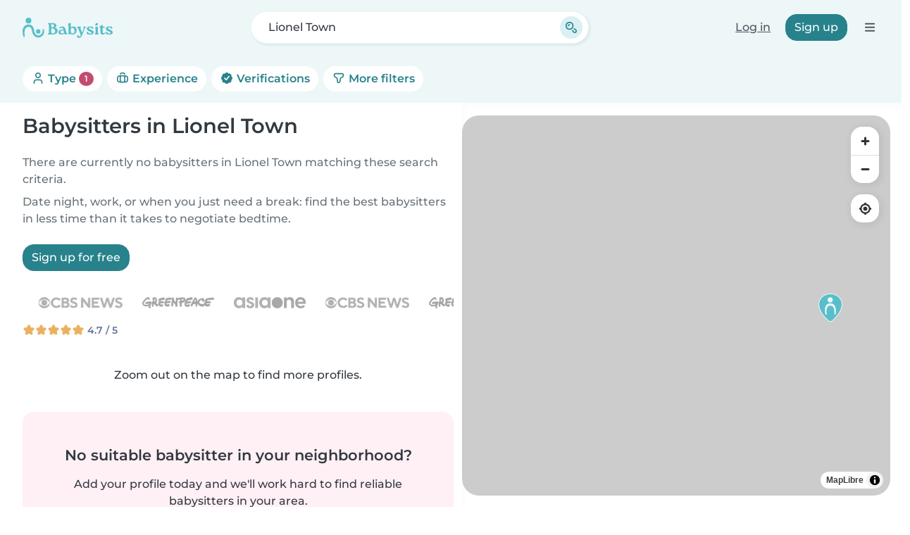

--- FILE ---
content_type: text/html; charset=UTF-8
request_url: https://www.babysits.com.jm/babysitter/lionel-town/
body_size: 35777
content:
<!doctype html>
<html class="fontawesome-i2svg-pending" lang="en-JM" prefix="og: http://ogp.me/ns# fb: http://www.facebook.com/2008/fbml" data-bs-theme="auto">
<head>
<meta charset="utf-8">
<meta http-equiv="X-UA-Compatible" content="IE=edge">
<script type="text/javascript">(window.NREUM||(NREUM={})).init={ajax:{deny_list:["bam.nr-data.net"]},feature_flags:["soft_nav"]};(window.NREUM||(NREUM={})).loader_config={licenseKey:"92955b8f9c",applicationID:"704635646",browserID:"749343283"};;/*! For license information please see nr-loader-rum-1.308.0.min.js.LICENSE.txt */
(()=>{var e,t,r={163:(e,t,r)=>{"use strict";r.d(t,{j:()=>E});var n=r(384),i=r(1741);var a=r(2555);r(860).K7.genericEvents;const s="experimental.resources",o="register",c=e=>{if(!e||"string"!=typeof e)return!1;try{document.createDocumentFragment().querySelector(e)}catch{return!1}return!0};var d=r(2614),u=r(944),l=r(8122);const f="[data-nr-mask]",g=e=>(0,l.a)(e,(()=>{const e={feature_flags:[],experimental:{allow_registered_children:!1,resources:!1},mask_selector:"*",block_selector:"[data-nr-block]",mask_input_options:{color:!1,date:!1,"datetime-local":!1,email:!1,month:!1,number:!1,range:!1,search:!1,tel:!1,text:!1,time:!1,url:!1,week:!1,textarea:!1,select:!1,password:!0}};return{ajax:{deny_list:void 0,block_internal:!0,enabled:!0,autoStart:!0},api:{get allow_registered_children(){return e.feature_flags.includes(o)||e.experimental.allow_registered_children},set allow_registered_children(t){e.experimental.allow_registered_children=t},duplicate_registered_data:!1},browser_consent_mode:{enabled:!1},distributed_tracing:{enabled:void 0,exclude_newrelic_header:void 0,cors_use_newrelic_header:void 0,cors_use_tracecontext_headers:void 0,allowed_origins:void 0},get feature_flags(){return e.feature_flags},set feature_flags(t){e.feature_flags=t},generic_events:{enabled:!0,autoStart:!0},harvest:{interval:30},jserrors:{enabled:!0,autoStart:!0},logging:{enabled:!0,autoStart:!0},metrics:{enabled:!0,autoStart:!0},obfuscate:void 0,page_action:{enabled:!0},page_view_event:{enabled:!0,autoStart:!0},page_view_timing:{enabled:!0,autoStart:!0},performance:{capture_marks:!1,capture_measures:!1,capture_detail:!0,resources:{get enabled(){return e.feature_flags.includes(s)||e.experimental.resources},set enabled(t){e.experimental.resources=t},asset_types:[],first_party_domains:[],ignore_newrelic:!0}},privacy:{cookies_enabled:!0},proxy:{assets:void 0,beacon:void 0},session:{expiresMs:d.wk,inactiveMs:d.BB},session_replay:{autoStart:!0,enabled:!1,preload:!1,sampling_rate:10,error_sampling_rate:100,collect_fonts:!1,inline_images:!1,fix_stylesheets:!0,mask_all_inputs:!0,get mask_text_selector(){return e.mask_selector},set mask_text_selector(t){c(t)?e.mask_selector="".concat(t,",").concat(f):""===t||null===t?e.mask_selector=f:(0,u.R)(5,t)},get block_class(){return"nr-block"},get ignore_class(){return"nr-ignore"},get mask_text_class(){return"nr-mask"},get block_selector(){return e.block_selector},set block_selector(t){c(t)?e.block_selector+=",".concat(t):""!==t&&(0,u.R)(6,t)},get mask_input_options(){return e.mask_input_options},set mask_input_options(t){t&&"object"==typeof t?e.mask_input_options={...t,password:!0}:(0,u.R)(7,t)}},session_trace:{enabled:!0,autoStart:!0},soft_navigations:{enabled:!0,autoStart:!0},spa:{enabled:!0,autoStart:!0},ssl:void 0,user_actions:{enabled:!0,elementAttributes:["id","className","tagName","type"]}}})());var p=r(6154),m=r(9324);let h=0;const v={buildEnv:m.F3,distMethod:m.Xs,version:m.xv,originTime:p.WN},b={consented:!1},y={appMetadata:{},get consented(){return this.session?.state?.consent||b.consented},set consented(e){b.consented=e},customTransaction:void 0,denyList:void 0,disabled:!1,harvester:void 0,isolatedBacklog:!1,isRecording:!1,loaderType:void 0,maxBytes:3e4,obfuscator:void 0,onerror:void 0,ptid:void 0,releaseIds:{},session:void 0,timeKeeper:void 0,registeredEntities:[],jsAttributesMetadata:{bytes:0},get harvestCount(){return++h}},_=e=>{const t=(0,l.a)(e,y),r=Object.keys(v).reduce((e,t)=>(e[t]={value:v[t],writable:!1,configurable:!0,enumerable:!0},e),{});return Object.defineProperties(t,r)};var w=r(5701);const x=e=>{const t=e.startsWith("http");e+="/",r.p=t?e:"https://"+e};var R=r(7836),k=r(3241);const A={accountID:void 0,trustKey:void 0,agentID:void 0,licenseKey:void 0,applicationID:void 0,xpid:void 0},S=e=>(0,l.a)(e,A),T=new Set;function E(e,t={},r,s){let{init:o,info:c,loader_config:d,runtime:u={},exposed:l=!0}=t;if(!c){const e=(0,n.pV)();o=e.init,c=e.info,d=e.loader_config}e.init=g(o||{}),e.loader_config=S(d||{}),c.jsAttributes??={},p.bv&&(c.jsAttributes.isWorker=!0),e.info=(0,a.D)(c);const f=e.init,m=[c.beacon,c.errorBeacon];T.has(e.agentIdentifier)||(f.proxy.assets&&(x(f.proxy.assets),m.push(f.proxy.assets)),f.proxy.beacon&&m.push(f.proxy.beacon),e.beacons=[...m],function(e){const t=(0,n.pV)();Object.getOwnPropertyNames(i.W.prototype).forEach(r=>{const n=i.W.prototype[r];if("function"!=typeof n||"constructor"===n)return;let a=t[r];e[r]&&!1!==e.exposed&&"micro-agent"!==e.runtime?.loaderType&&(t[r]=(...t)=>{const n=e[r](...t);return a?a(...t):n})})}(e),(0,n.US)("activatedFeatures",w.B)),u.denyList=[...f.ajax.deny_list||[],...f.ajax.block_internal?m:[]],u.ptid=e.agentIdentifier,u.loaderType=r,e.runtime=_(u),T.has(e.agentIdentifier)||(e.ee=R.ee.get(e.agentIdentifier),e.exposed=l,(0,k.W)({agentIdentifier:e.agentIdentifier,drained:!!w.B?.[e.agentIdentifier],type:"lifecycle",name:"initialize",feature:void 0,data:e.config})),T.add(e.agentIdentifier)}},384:(e,t,r)=>{"use strict";r.d(t,{NT:()=>s,US:()=>u,Zm:()=>o,bQ:()=>d,dV:()=>c,pV:()=>l});var n=r(6154),i=r(1863),a=r(1910);const s={beacon:"bam.nr-data.net",errorBeacon:"bam.nr-data.net"};function o(){return n.gm.NREUM||(n.gm.NREUM={}),void 0===n.gm.newrelic&&(n.gm.newrelic=n.gm.NREUM),n.gm.NREUM}function c(){let e=o();return e.o||(e.o={ST:n.gm.setTimeout,SI:n.gm.setImmediate||n.gm.setInterval,CT:n.gm.clearTimeout,XHR:n.gm.XMLHttpRequest,REQ:n.gm.Request,EV:n.gm.Event,PR:n.gm.Promise,MO:n.gm.MutationObserver,FETCH:n.gm.fetch,WS:n.gm.WebSocket},(0,a.i)(...Object.values(e.o))),e}function d(e,t){let r=o();r.initializedAgents??={},t.initializedAt={ms:(0,i.t)(),date:new Date},r.initializedAgents[e]=t}function u(e,t){o()[e]=t}function l(){return function(){let e=o();const t=e.info||{};e.info={beacon:s.beacon,errorBeacon:s.errorBeacon,...t}}(),function(){let e=o();const t=e.init||{};e.init={...t}}(),c(),function(){let e=o();const t=e.loader_config||{};e.loader_config={...t}}(),o()}},782:(e,t,r)=>{"use strict";r.d(t,{T:()=>n});const n=r(860).K7.pageViewTiming},860:(e,t,r)=>{"use strict";r.d(t,{$J:()=>u,K7:()=>c,P3:()=>d,XX:()=>i,Yy:()=>o,df:()=>a,qY:()=>n,v4:()=>s});const n="events",i="jserrors",a="browser/blobs",s="rum",o="browser/logs",c={ajax:"ajax",genericEvents:"generic_events",jserrors:i,logging:"logging",metrics:"metrics",pageAction:"page_action",pageViewEvent:"page_view_event",pageViewTiming:"page_view_timing",sessionReplay:"session_replay",sessionTrace:"session_trace",softNav:"soft_navigations",spa:"spa"},d={[c.pageViewEvent]:1,[c.pageViewTiming]:2,[c.metrics]:3,[c.jserrors]:4,[c.spa]:5,[c.ajax]:6,[c.sessionTrace]:7,[c.softNav]:8,[c.sessionReplay]:9,[c.logging]:10,[c.genericEvents]:11},u={[c.pageViewEvent]:s,[c.pageViewTiming]:n,[c.ajax]:n,[c.spa]:n,[c.softNav]:n,[c.metrics]:i,[c.jserrors]:i,[c.sessionTrace]:a,[c.sessionReplay]:a,[c.logging]:o,[c.genericEvents]:"ins"}},944:(e,t,r)=>{"use strict";r.d(t,{R:()=>i});var n=r(3241);function i(e,t){"function"==typeof console.debug&&(console.debug("New Relic Warning: https://github.com/newrelic/newrelic-browser-agent/blob/main/docs/warning-codes.md#".concat(e),t),(0,n.W)({agentIdentifier:null,drained:null,type:"data",name:"warn",feature:"warn",data:{code:e,secondary:t}}))}},1687:(e,t,r)=>{"use strict";r.d(t,{Ak:()=>d,Ze:()=>f,x3:()=>u});var n=r(3241),i=r(7836),a=r(3606),s=r(860),o=r(2646);const c={};function d(e,t){const r={staged:!1,priority:s.P3[t]||0};l(e),c[e].get(t)||c[e].set(t,r)}function u(e,t){e&&c[e]&&(c[e].get(t)&&c[e].delete(t),p(e,t,!1),c[e].size&&g(e))}function l(e){if(!e)throw new Error("agentIdentifier required");c[e]||(c[e]=new Map)}function f(e="",t="feature",r=!1){if(l(e),!e||!c[e].get(t)||r)return p(e,t);c[e].get(t).staged=!0,g(e)}function g(e){const t=Array.from(c[e]);t.every(([e,t])=>t.staged)&&(t.sort((e,t)=>e[1].priority-t[1].priority),t.forEach(([t])=>{c[e].delete(t),p(e,t)}))}function p(e,t,r=!0){const s=e?i.ee.get(e):i.ee,c=a.i.handlers;if(!s.aborted&&s.backlog&&c){if((0,n.W)({agentIdentifier:e,type:"lifecycle",name:"drain",feature:t}),r){const e=s.backlog[t],r=c[t];if(r){for(let t=0;e&&t<e.length;++t)m(e[t],r);Object.entries(r).forEach(([e,t])=>{Object.values(t||{}).forEach(t=>{t[0]?.on&&t[0]?.context()instanceof o.y&&t[0].on(e,t[1])})})}}s.isolatedBacklog||delete c[t],s.backlog[t]=null,s.emit("drain-"+t,[])}}function m(e,t){var r=e[1];Object.values(t[r]||{}).forEach(t=>{var r=e[0];if(t[0]===r){var n=t[1],i=e[3],a=e[2];n.apply(i,a)}})}},1738:(e,t,r)=>{"use strict";r.d(t,{U:()=>g,Y:()=>f});var n=r(3241),i=r(9908),a=r(1863),s=r(944),o=r(5701),c=r(3969),d=r(8362),u=r(860),l=r(4261);function f(e,t,r,a){const f=a||r;!f||f[e]&&f[e]!==d.d.prototype[e]||(f[e]=function(){(0,i.p)(c.xV,["API/"+e+"/called"],void 0,u.K7.metrics,r.ee),(0,n.W)({agentIdentifier:r.agentIdentifier,drained:!!o.B?.[r.agentIdentifier],type:"data",name:"api",feature:l.Pl+e,data:{}});try{return t.apply(this,arguments)}catch(e){(0,s.R)(23,e)}})}function g(e,t,r,n,s){const o=e.info;null===r?delete o.jsAttributes[t]:o.jsAttributes[t]=r,(s||null===r)&&(0,i.p)(l.Pl+n,[(0,a.t)(),t,r],void 0,"session",e.ee)}},1741:(e,t,r)=>{"use strict";r.d(t,{W:()=>a});var n=r(944),i=r(4261);class a{#e(e,...t){if(this[e]!==a.prototype[e])return this[e](...t);(0,n.R)(35,e)}addPageAction(e,t){return this.#e(i.hG,e,t)}register(e){return this.#e(i.eY,e)}recordCustomEvent(e,t){return this.#e(i.fF,e,t)}setPageViewName(e,t){return this.#e(i.Fw,e,t)}setCustomAttribute(e,t,r){return this.#e(i.cD,e,t,r)}noticeError(e,t){return this.#e(i.o5,e,t)}setUserId(e,t=!1){return this.#e(i.Dl,e,t)}setApplicationVersion(e){return this.#e(i.nb,e)}setErrorHandler(e){return this.#e(i.bt,e)}addRelease(e,t){return this.#e(i.k6,e,t)}log(e,t){return this.#e(i.$9,e,t)}start(){return this.#e(i.d3)}finished(e){return this.#e(i.BL,e)}recordReplay(){return this.#e(i.CH)}pauseReplay(){return this.#e(i.Tb)}addToTrace(e){return this.#e(i.U2,e)}setCurrentRouteName(e){return this.#e(i.PA,e)}interaction(e){return this.#e(i.dT,e)}wrapLogger(e,t,r){return this.#e(i.Wb,e,t,r)}measure(e,t){return this.#e(i.V1,e,t)}consent(e){return this.#e(i.Pv,e)}}},1863:(e,t,r)=>{"use strict";function n(){return Math.floor(performance.now())}r.d(t,{t:()=>n})},1910:(e,t,r)=>{"use strict";r.d(t,{i:()=>a});var n=r(944);const i=new Map;function a(...e){return e.every(e=>{if(i.has(e))return i.get(e);const t="function"==typeof e?e.toString():"",r=t.includes("[native code]"),a=t.includes("nrWrapper");return r||a||(0,n.R)(64,e?.name||t),i.set(e,r),r})}},2555:(e,t,r)=>{"use strict";r.d(t,{D:()=>o,f:()=>s});var n=r(384),i=r(8122);const a={beacon:n.NT.beacon,errorBeacon:n.NT.errorBeacon,licenseKey:void 0,applicationID:void 0,sa:void 0,queueTime:void 0,applicationTime:void 0,ttGuid:void 0,user:void 0,account:void 0,product:void 0,extra:void 0,jsAttributes:{},userAttributes:void 0,atts:void 0,transactionName:void 0,tNamePlain:void 0};function s(e){try{return!!e.licenseKey&&!!e.errorBeacon&&!!e.applicationID}catch(e){return!1}}const o=e=>(0,i.a)(e,a)},2614:(e,t,r)=>{"use strict";r.d(t,{BB:()=>s,H3:()=>n,g:()=>d,iL:()=>c,tS:()=>o,uh:()=>i,wk:()=>a});const n="NRBA",i="SESSION",a=144e5,s=18e5,o={STARTED:"session-started",PAUSE:"session-pause",RESET:"session-reset",RESUME:"session-resume",UPDATE:"session-update"},c={SAME_TAB:"same-tab",CROSS_TAB:"cross-tab"},d={OFF:0,FULL:1,ERROR:2}},2646:(e,t,r)=>{"use strict";r.d(t,{y:()=>n});class n{constructor(e){this.contextId=e}}},2843:(e,t,r)=>{"use strict";r.d(t,{G:()=>a,u:()=>i});var n=r(3878);function i(e,t=!1,r,i){(0,n.DD)("visibilitychange",function(){if(t)return void("hidden"===document.visibilityState&&e());e(document.visibilityState)},r,i)}function a(e,t,r){(0,n.sp)("pagehide",e,t,r)}},3241:(e,t,r)=>{"use strict";r.d(t,{W:()=>a});var n=r(6154);const i="newrelic";function a(e={}){try{n.gm.dispatchEvent(new CustomEvent(i,{detail:e}))}catch(e){}}},3606:(e,t,r)=>{"use strict";r.d(t,{i:()=>a});var n=r(9908);a.on=s;var i=a.handlers={};function a(e,t,r,a){s(a||n.d,i,e,t,r)}function s(e,t,r,i,a){a||(a="feature"),e||(e=n.d);var s=t[a]=t[a]||{};(s[r]=s[r]||[]).push([e,i])}},3878:(e,t,r)=>{"use strict";function n(e,t){return{capture:e,passive:!1,signal:t}}function i(e,t,r=!1,i){window.addEventListener(e,t,n(r,i))}function a(e,t,r=!1,i){document.addEventListener(e,t,n(r,i))}r.d(t,{DD:()=>a,jT:()=>n,sp:()=>i})},3969:(e,t,r)=>{"use strict";r.d(t,{TZ:()=>n,XG:()=>o,rs:()=>i,xV:()=>s,z_:()=>a});const n=r(860).K7.metrics,i="sm",a="cm",s="storeSupportabilityMetrics",o="storeEventMetrics"},4234:(e,t,r)=>{"use strict";r.d(t,{W:()=>a});var n=r(7836),i=r(1687);class a{constructor(e,t){this.agentIdentifier=e,this.ee=n.ee.get(e),this.featureName=t,this.blocked=!1}deregisterDrain(){(0,i.x3)(this.agentIdentifier,this.featureName)}}},4261:(e,t,r)=>{"use strict";r.d(t,{$9:()=>d,BL:()=>o,CH:()=>g,Dl:()=>_,Fw:()=>y,PA:()=>h,Pl:()=>n,Pv:()=>k,Tb:()=>l,U2:()=>a,V1:()=>R,Wb:()=>x,bt:()=>b,cD:()=>v,d3:()=>w,dT:()=>c,eY:()=>p,fF:()=>f,hG:()=>i,k6:()=>s,nb:()=>m,o5:()=>u});const n="api-",i="addPageAction",a="addToTrace",s="addRelease",o="finished",c="interaction",d="log",u="noticeError",l="pauseReplay",f="recordCustomEvent",g="recordReplay",p="register",m="setApplicationVersion",h="setCurrentRouteName",v="setCustomAttribute",b="setErrorHandler",y="setPageViewName",_="setUserId",w="start",x="wrapLogger",R="measure",k="consent"},5289:(e,t,r)=>{"use strict";r.d(t,{GG:()=>s,Qr:()=>c,sB:()=>o});var n=r(3878),i=r(6389);function a(){return"undefined"==typeof document||"complete"===document.readyState}function s(e,t){if(a())return e();const r=(0,i.J)(e),s=setInterval(()=>{a()&&(clearInterval(s),r())},500);(0,n.sp)("load",r,t)}function o(e){if(a())return e();(0,n.DD)("DOMContentLoaded",e)}function c(e){if(a())return e();(0,n.sp)("popstate",e)}},5607:(e,t,r)=>{"use strict";r.d(t,{W:()=>n});const n=(0,r(9566).bz)()},5701:(e,t,r)=>{"use strict";r.d(t,{B:()=>a,t:()=>s});var n=r(3241);const i=new Set,a={};function s(e,t){const r=t.agentIdentifier;a[r]??={},e&&"object"==typeof e&&(i.has(r)||(t.ee.emit("rumresp",[e]),a[r]=e,i.add(r),(0,n.W)({agentIdentifier:r,loaded:!0,drained:!0,type:"lifecycle",name:"load",feature:void 0,data:e})))}},6154:(e,t,r)=>{"use strict";r.d(t,{OF:()=>c,RI:()=>i,WN:()=>u,bv:()=>a,eN:()=>l,gm:()=>s,mw:()=>o,sb:()=>d});var n=r(1863);const i="undefined"!=typeof window&&!!window.document,a="undefined"!=typeof WorkerGlobalScope&&("undefined"!=typeof self&&self instanceof WorkerGlobalScope&&self.navigator instanceof WorkerNavigator||"undefined"!=typeof globalThis&&globalThis instanceof WorkerGlobalScope&&globalThis.navigator instanceof WorkerNavigator),s=i?window:"undefined"!=typeof WorkerGlobalScope&&("undefined"!=typeof self&&self instanceof WorkerGlobalScope&&self||"undefined"!=typeof globalThis&&globalThis instanceof WorkerGlobalScope&&globalThis),o=Boolean("hidden"===s?.document?.visibilityState),c=/iPad|iPhone|iPod/.test(s.navigator?.userAgent),d=c&&"undefined"==typeof SharedWorker,u=((()=>{const e=s.navigator?.userAgent?.match(/Firefox[/\s](\d+\.\d+)/);Array.isArray(e)&&e.length>=2&&e[1]})(),Date.now()-(0,n.t)()),l=()=>"undefined"!=typeof PerformanceNavigationTiming&&s?.performance?.getEntriesByType("navigation")?.[0]?.responseStart},6389:(e,t,r)=>{"use strict";function n(e,t=500,r={}){const n=r?.leading||!1;let i;return(...r)=>{n&&void 0===i&&(e.apply(this,r),i=setTimeout(()=>{i=clearTimeout(i)},t)),n||(clearTimeout(i),i=setTimeout(()=>{e.apply(this,r)},t))}}function i(e){let t=!1;return(...r)=>{t||(t=!0,e.apply(this,r))}}r.d(t,{J:()=>i,s:()=>n})},6630:(e,t,r)=>{"use strict";r.d(t,{T:()=>n});const n=r(860).K7.pageViewEvent},7699:(e,t,r)=>{"use strict";r.d(t,{It:()=>a,KC:()=>o,No:()=>i,qh:()=>s});var n=r(860);const i=16e3,a=1e6,s="SESSION_ERROR",o={[n.K7.logging]:!0,[n.K7.genericEvents]:!1,[n.K7.jserrors]:!1,[n.K7.ajax]:!1}},7836:(e,t,r)=>{"use strict";r.d(t,{P:()=>o,ee:()=>c});var n=r(384),i=r(8990),a=r(2646),s=r(5607);const o="nr@context:".concat(s.W),c=function e(t,r){var n={},s={},u={},l=!1;try{l=16===r.length&&d.initializedAgents?.[r]?.runtime.isolatedBacklog}catch(e){}var f={on:p,addEventListener:p,removeEventListener:function(e,t){var r=n[e];if(!r)return;for(var i=0;i<r.length;i++)r[i]===t&&r.splice(i,1)},emit:function(e,r,n,i,a){!1!==a&&(a=!0);if(c.aborted&&!i)return;t&&a&&t.emit(e,r,n);var o=g(n);m(e).forEach(e=>{e.apply(o,r)});var d=v()[s[e]];d&&d.push([f,e,r,o]);return o},get:h,listeners:m,context:g,buffer:function(e,t){const r=v();if(t=t||"feature",f.aborted)return;Object.entries(e||{}).forEach(([e,n])=>{s[n]=t,t in r||(r[t]=[])})},abort:function(){f._aborted=!0,Object.keys(f.backlog).forEach(e=>{delete f.backlog[e]})},isBuffering:function(e){return!!v()[s[e]]},debugId:r,backlog:l?{}:t&&"object"==typeof t.backlog?t.backlog:{},isolatedBacklog:l};return Object.defineProperty(f,"aborted",{get:()=>{let e=f._aborted||!1;return e||(t&&(e=t.aborted),e)}}),f;function g(e){return e&&e instanceof a.y?e:e?(0,i.I)(e,o,()=>new a.y(o)):new a.y(o)}function p(e,t){n[e]=m(e).concat(t)}function m(e){return n[e]||[]}function h(t){return u[t]=u[t]||e(f,t)}function v(){return f.backlog}}(void 0,"globalEE"),d=(0,n.Zm)();d.ee||(d.ee=c)},8122:(e,t,r)=>{"use strict";r.d(t,{a:()=>i});var n=r(944);function i(e,t){try{if(!e||"object"!=typeof e)return(0,n.R)(3);if(!t||"object"!=typeof t)return(0,n.R)(4);const r=Object.create(Object.getPrototypeOf(t),Object.getOwnPropertyDescriptors(t)),a=0===Object.keys(r).length?e:r;for(let s in a)if(void 0!==e[s])try{if(null===e[s]){r[s]=null;continue}Array.isArray(e[s])&&Array.isArray(t[s])?r[s]=Array.from(new Set([...e[s],...t[s]])):"object"==typeof e[s]&&"object"==typeof t[s]?r[s]=i(e[s],t[s]):r[s]=e[s]}catch(e){r[s]||(0,n.R)(1,e)}return r}catch(e){(0,n.R)(2,e)}}},8362:(e,t,r)=>{"use strict";r.d(t,{d:()=>a});var n=r(9566),i=r(1741);class a extends i.W{agentIdentifier=(0,n.LA)(16)}},8374:(e,t,r)=>{r.nc=(()=>{try{return document?.currentScript?.nonce}catch(e){}return""})()},8990:(e,t,r)=>{"use strict";r.d(t,{I:()=>i});var n=Object.prototype.hasOwnProperty;function i(e,t,r){if(n.call(e,t))return e[t];var i=r();if(Object.defineProperty&&Object.keys)try{return Object.defineProperty(e,t,{value:i,writable:!0,enumerable:!1}),i}catch(e){}return e[t]=i,i}},9324:(e,t,r)=>{"use strict";r.d(t,{F3:()=>i,Xs:()=>a,xv:()=>n});const n="1.308.0",i="PROD",a="CDN"},9566:(e,t,r)=>{"use strict";r.d(t,{LA:()=>o,bz:()=>s});var n=r(6154);const i="xxxxxxxx-xxxx-4xxx-yxxx-xxxxxxxxxxxx";function a(e,t){return e?15&e[t]:16*Math.random()|0}function s(){const e=n.gm?.crypto||n.gm?.msCrypto;let t,r=0;return e&&e.getRandomValues&&(t=e.getRandomValues(new Uint8Array(30))),i.split("").map(e=>"x"===e?a(t,r++).toString(16):"y"===e?(3&a()|8).toString(16):e).join("")}function o(e){const t=n.gm?.crypto||n.gm?.msCrypto;let r,i=0;t&&t.getRandomValues&&(r=t.getRandomValues(new Uint8Array(e)));const s=[];for(var o=0;o<e;o++)s.push(a(r,i++).toString(16));return s.join("")}},9908:(e,t,r)=>{"use strict";r.d(t,{d:()=>n,p:()=>i});var n=r(7836).ee.get("handle");function i(e,t,r,i,a){a?(a.buffer([e],i),a.emit(e,t,r)):(n.buffer([e],i),n.emit(e,t,r))}}},n={};function i(e){var t=n[e];if(void 0!==t)return t.exports;var a=n[e]={exports:{}};return r[e](a,a.exports,i),a.exports}i.m=r,i.d=(e,t)=>{for(var r in t)i.o(t,r)&&!i.o(e,r)&&Object.defineProperty(e,r,{enumerable:!0,get:t[r]})},i.f={},i.e=e=>Promise.all(Object.keys(i.f).reduce((t,r)=>(i.f[r](e,t),t),[])),i.u=e=>"nr-rum-1.308.0.min.js",i.o=(e,t)=>Object.prototype.hasOwnProperty.call(e,t),e={},t="NRBA-1.308.0.PROD:",i.l=(r,n,a,s)=>{if(e[r])e[r].push(n);else{var o,c;if(void 0!==a)for(var d=document.getElementsByTagName("script"),u=0;u<d.length;u++){var l=d[u];if(l.getAttribute("src")==r||l.getAttribute("data-webpack")==t+a){o=l;break}}if(!o){c=!0;var f={296:"sha512-+MIMDsOcckGXa1EdWHqFNv7P+JUkd5kQwCBr3KE6uCvnsBNUrdSt4a/3/L4j4TxtnaMNjHpza2/erNQbpacJQA=="};(o=document.createElement("script")).charset="utf-8",i.nc&&o.setAttribute("nonce",i.nc),o.setAttribute("data-webpack",t+a),o.src=r,0!==o.src.indexOf(window.location.origin+"/")&&(o.crossOrigin="anonymous"),f[s]&&(o.integrity=f[s])}e[r]=[n];var g=(t,n)=>{o.onerror=o.onload=null,clearTimeout(p);var i=e[r];if(delete e[r],o.parentNode&&o.parentNode.removeChild(o),i&&i.forEach(e=>e(n)),t)return t(n)},p=setTimeout(g.bind(null,void 0,{type:"timeout",target:o}),12e4);o.onerror=g.bind(null,o.onerror),o.onload=g.bind(null,o.onload),c&&document.head.appendChild(o)}},i.r=e=>{"undefined"!=typeof Symbol&&Symbol.toStringTag&&Object.defineProperty(e,Symbol.toStringTag,{value:"Module"}),Object.defineProperty(e,"__esModule",{value:!0})},i.p="https://js-agent.newrelic.com/",(()=>{var e={374:0,840:0};i.f.j=(t,r)=>{var n=i.o(e,t)?e[t]:void 0;if(0!==n)if(n)r.push(n[2]);else{var a=new Promise((r,i)=>n=e[t]=[r,i]);r.push(n[2]=a);var s=i.p+i.u(t),o=new Error;i.l(s,r=>{if(i.o(e,t)&&(0!==(n=e[t])&&(e[t]=void 0),n)){var a=r&&("load"===r.type?"missing":r.type),s=r&&r.target&&r.target.src;o.message="Loading chunk "+t+" failed: ("+a+": "+s+")",o.name="ChunkLoadError",o.type=a,o.request=s,n[1](o)}},"chunk-"+t,t)}};var t=(t,r)=>{var n,a,[s,o,c]=r,d=0;if(s.some(t=>0!==e[t])){for(n in o)i.o(o,n)&&(i.m[n]=o[n]);if(c)c(i)}for(t&&t(r);d<s.length;d++)a=s[d],i.o(e,a)&&e[a]&&e[a][0](),e[a]=0},r=self["webpackChunk:NRBA-1.308.0.PROD"]=self["webpackChunk:NRBA-1.308.0.PROD"]||[];r.forEach(t.bind(null,0)),r.push=t.bind(null,r.push.bind(r))})(),(()=>{"use strict";i(8374);var e=i(8362),t=i(860);const r=Object.values(t.K7);var n=i(163);var a=i(9908),s=i(1863),o=i(4261),c=i(1738);var d=i(1687),u=i(4234),l=i(5289),f=i(6154),g=i(944),p=i(384);const m=e=>f.RI&&!0===e?.privacy.cookies_enabled;function h(e){return!!(0,p.dV)().o.MO&&m(e)&&!0===e?.session_trace.enabled}var v=i(6389),b=i(7699);class y extends u.W{constructor(e,t){super(e.agentIdentifier,t),this.agentRef=e,this.abortHandler=void 0,this.featAggregate=void 0,this.loadedSuccessfully=void 0,this.onAggregateImported=new Promise(e=>{this.loadedSuccessfully=e}),this.deferred=Promise.resolve(),!1===e.init[this.featureName].autoStart?this.deferred=new Promise((t,r)=>{this.ee.on("manual-start-all",(0,v.J)(()=>{(0,d.Ak)(e.agentIdentifier,this.featureName),t()}))}):(0,d.Ak)(e.agentIdentifier,t)}importAggregator(e,t,r={}){if(this.featAggregate)return;const n=async()=>{let n;await this.deferred;try{if(m(e.init)){const{setupAgentSession:t}=await i.e(296).then(i.bind(i,3305));n=t(e)}}catch(e){(0,g.R)(20,e),this.ee.emit("internal-error",[e]),(0,a.p)(b.qh,[e],void 0,this.featureName,this.ee)}try{if(!this.#t(this.featureName,n,e.init))return(0,d.Ze)(this.agentIdentifier,this.featureName),void this.loadedSuccessfully(!1);const{Aggregate:i}=await t();this.featAggregate=new i(e,r),e.runtime.harvester.initializedAggregates.push(this.featAggregate),this.loadedSuccessfully(!0)}catch(e){(0,g.R)(34,e),this.abortHandler?.(),(0,d.Ze)(this.agentIdentifier,this.featureName,!0),this.loadedSuccessfully(!1),this.ee&&this.ee.abort()}};f.RI?(0,l.GG)(()=>n(),!0):n()}#t(e,r,n){if(this.blocked)return!1;switch(e){case t.K7.sessionReplay:return h(n)&&!!r;case t.K7.sessionTrace:return!!r;default:return!0}}}var _=i(6630),w=i(2614),x=i(3241);class R extends y{static featureName=_.T;constructor(e){var t;super(e,_.T),this.setupInspectionEvents(e.agentIdentifier),t=e,(0,c.Y)(o.Fw,function(e,r){"string"==typeof e&&("/"!==e.charAt(0)&&(e="/"+e),t.runtime.customTransaction=(r||"http://custom.transaction")+e,(0,a.p)(o.Pl+o.Fw,[(0,s.t)()],void 0,void 0,t.ee))},t),this.importAggregator(e,()=>i.e(296).then(i.bind(i,3943)))}setupInspectionEvents(e){const t=(t,r)=>{t&&(0,x.W)({agentIdentifier:e,timeStamp:t.timeStamp,loaded:"complete"===t.target.readyState,type:"window",name:r,data:t.target.location+""})};(0,l.sB)(e=>{t(e,"DOMContentLoaded")}),(0,l.GG)(e=>{t(e,"load")}),(0,l.Qr)(e=>{t(e,"navigate")}),this.ee.on(w.tS.UPDATE,(t,r)=>{(0,x.W)({agentIdentifier:e,type:"lifecycle",name:"session",data:r})})}}class k extends e.d{constructor(e){var t;(super(),f.gm)?(this.features={},(0,p.bQ)(this.agentIdentifier,this),this.desiredFeatures=new Set(e.features||[]),this.desiredFeatures.add(R),(0,n.j)(this,e,e.loaderType||"agent"),t=this,(0,c.Y)(o.cD,function(e,r,n=!1){if("string"==typeof e){if(["string","number","boolean"].includes(typeof r)||null===r)return(0,c.U)(t,e,r,o.cD,n);(0,g.R)(40,typeof r)}else(0,g.R)(39,typeof e)},t),function(e){(0,c.Y)(o.Dl,function(t,r=!1){if("string"!=typeof t&&null!==t)return void(0,g.R)(41,typeof t);const n=e.info.jsAttributes["enduser.id"];r&&null!=n&&n!==t?(0,a.p)(o.Pl+"setUserIdAndResetSession",[t],void 0,"session",e.ee):(0,c.U)(e,"enduser.id",t,o.Dl,!0)},e)}(this),function(e){(0,c.Y)(o.nb,function(t){if("string"==typeof t||null===t)return(0,c.U)(e,"application.version",t,o.nb,!1);(0,g.R)(42,typeof t)},e)}(this),function(e){(0,c.Y)(o.d3,function(){e.ee.emit("manual-start-all")},e)}(this),function(e){(0,c.Y)(o.Pv,function(t=!0){if("boolean"==typeof t){if((0,a.p)(o.Pl+o.Pv,[t],void 0,"session",e.ee),e.runtime.consented=t,t){const t=e.features.page_view_event;t.onAggregateImported.then(e=>{const r=t.featAggregate;e&&!r.sentRum&&r.sendRum()})}}else(0,g.R)(65,typeof t)},e)}(this),this.run()):(0,g.R)(21)}get config(){return{info:this.info,init:this.init,loader_config:this.loader_config,runtime:this.runtime}}get api(){return this}run(){try{const e=function(e){const t={};return r.forEach(r=>{t[r]=!!e[r]?.enabled}),t}(this.init),n=[...this.desiredFeatures];n.sort((e,r)=>t.P3[e.featureName]-t.P3[r.featureName]),n.forEach(r=>{if(!e[r.featureName]&&r.featureName!==t.K7.pageViewEvent)return;if(r.featureName===t.K7.spa)return void(0,g.R)(67);const n=function(e){switch(e){case t.K7.ajax:return[t.K7.jserrors];case t.K7.sessionTrace:return[t.K7.ajax,t.K7.pageViewEvent];case t.K7.sessionReplay:return[t.K7.sessionTrace];case t.K7.pageViewTiming:return[t.K7.pageViewEvent];default:return[]}}(r.featureName).filter(e=>!(e in this.features));n.length>0&&(0,g.R)(36,{targetFeature:r.featureName,missingDependencies:n}),this.features[r.featureName]=new r(this)})}catch(e){(0,g.R)(22,e);for(const e in this.features)this.features[e].abortHandler?.();const t=(0,p.Zm)();delete t.initializedAgents[this.agentIdentifier]?.features,delete this.sharedAggregator;return t.ee.get(this.agentIdentifier).abort(),!1}}}var A=i(2843),S=i(782);class T extends y{static featureName=S.T;constructor(e){super(e,S.T),f.RI&&((0,A.u)(()=>(0,a.p)("docHidden",[(0,s.t)()],void 0,S.T,this.ee),!0),(0,A.G)(()=>(0,a.p)("winPagehide",[(0,s.t)()],void 0,S.T,this.ee)),this.importAggregator(e,()=>i.e(296).then(i.bind(i,2117))))}}var E=i(3969);class I extends y{static featureName=E.TZ;constructor(e){super(e,E.TZ),f.RI&&document.addEventListener("securitypolicyviolation",e=>{(0,a.p)(E.xV,["Generic/CSPViolation/Detected"],void 0,this.featureName,this.ee)}),this.importAggregator(e,()=>i.e(296).then(i.bind(i,9623)))}}new k({features:[R,T,I],loaderType:"lite"})})()})();</script>
<title>Babysitters in Lionel Town | Babysits</title>
<meta name="viewport" content="width=device-width, initial-scale=1, shrink-to-fit=no, viewport-fit=cover">
<link rel="manifest" href="/manifest.json">
<meta name="mobile-web-app-capable" content="yes">
<meta name="DESCRIPTION" content="Babysitter in Lionel Town wanted? See all babysitters in Lionel Town. With Babysits, you can quickly find a babysitter in Lionel Town."/>
<meta name="AUTHOR" content="Babysits"/>
<meta name="robots" content="NOINDEX,FOLLOW"/>
<meta name="apple-itunes-app" content="app-id=969858366">
    <meta property="fb:app_id" content="151105198293617"/>
    <meta property="og:description" content="Babysitter in Lionel Town wanted? See all babysitters in Lionel Town. With Babysits, you can quickly find a babysitter in Lionel Town."/>
    <meta property="og:title" content="Babysitters in Lionel Town | Babysits"/>
    <meta property="og:type" content="website"/>
    <meta property="og:site_name" content="Babysits"/>
    <meta property="og:url" content="https://www.babysits.com.jm/babysitter/lionel-town/"/>
    <meta property="og:image" content="https://cdn.babysits.com/logo/icon-inversed-1024x1024.png"/>
                <meta property="og:image:width" content="1024"/>
        <meta property="og:image:height" content="1024"/>
            <meta name="twitter:card" content="summary_large_image"/>
    <meta name="twitter:site" content="@babysits"/>
    <meta name="twitter:title" content="Babysitters in Lionel Town | Babysits"/>
    <meta name="twitter:description" content="Babysitter in Lionel Town wanted? See all babysitters in Lionel Town. With Babysits, you can quickly find a babysitter in Lionel Town."/>
    <meta name="twitter:image" content="https://cdn.babysits.com/logo/icon-inversed-1024x1024.png"/>
<!-- Chrome, Firefox OS and Opera -->
<meta name="theme-color" content="#EDF7F8">

<link rel="icon" type="image/x-icon" href="/favicon.ico"/>
<link rel="icon" type="image/svg+xml" href="/icon.svg"/>
<link rel="apple-touch-icon" sizes="180x180" href="/apple-touch-icon.png"/>
<link rel="canonical" href="https://www.babysits.com.jm/babysitter/lionel-town/"/>
<link rel="alternate" href="https://www.babysits.com.jm/babysitter/lionel-town/" hreflang="en-JM"/>


    <link rel="stylesheet" href="/inc/assets/962.9c93a686.css"><link rel="stylesheet" href="/inc/assets/216.4dac89da.css"><link rel="stylesheet" href="/inc/assets/main.0eebeb2c.css">
<link rel="preload" href="https://cdn.babysits.com/global/fonts/montserrat-v30-cyrillic_cyrillic-ext_latin_latin-ext_vietnamese-500.woff2" as="font" type="font/woff2" crossorigin>
<link rel="preload" href="https://cdn.babysits.com/global/fonts/montserrat-v30-cyrillic_cyrillic-ext_latin_latin-ext_vietnamese-600.woff2" as="font" type="font/woff2" crossorigin>
<script src="/inc/assets/58.45f3f2f3.js"></script><script src="/inc/assets/219.58afbba8.js"></script><script src="/inc/assets/color-modes.e7028f96.js"></script>
<!-- Google Tag Manager -->
<script>(function(w,d,s,l,i){w[l]=w[l]||[];w[l].push({'gtm.start':
    new Date().getTime(),event:'gtm.js'});var f=d.getElementsByTagName(s)[0],
    j=d.createElement(s),dl=l!='dataLayer'?'&l='+l:'';j.async=true;j.src=
    'https://www.googletagmanager.com/gtm.js?id='+i+dl;f.parentNode.insertBefore(j,f);
    })(window,document,'script','dataLayer','GTM-KGWTD7M');
</script>
<!-- End Google Tag Manager -->


<!-- Start VWO Async SmartCode -->
<link rel="preconnect" href="https://dev.visualwebsiteoptimizer.com" />
<script id='vwoCode'>
    window._vwo_code || (function() {
        var account_id=789274,
            version=2.0,
            settings_tolerance=2000,
            hide_element='body',
            hide_element_style = 'opacity:0 !important;filter:alpha(opacity=0) !important;background:none !important',
            /* DO NOT EDIT BELOW THIS LINE */
            f=false,w=window,d=document,v=d.querySelector('#vwoCode'),cK='_vwo_'+account_id+'_settings',cc={};try{var c=JSON.parse(localStorage.getItem('_vwo_'+account_id+'_config'));cc=c&&typeof c==='object'?c:{}}catch(e){}var stT=cc.stT==='session'?w.sessionStorage:w.localStorage;code={use_existing_jquery:function(){return typeof use_existing_jquery!=='undefined'?use_existing_jquery:undefined},library_tolerance:function(){return typeof library_tolerance!=='undefined'?library_tolerance:undefined},settings_tolerance:function(){return cc.sT||settings_tolerance},hide_element_style:function(){return'{'+(cc.hES||hide_element_style)+'}'},hide_element:function(){return typeof cc.hE==='string'?cc.hE:hide_element},getVersion:function(){return version},finish:function(){if(!f){f=true;var e=d.getElementById('_vis_opt_path_hides');if(e)e.parentNode.removeChild(e)}},finished:function(){return f},load:function(e){var t=this.getSettings(),n=d.createElement('script'),i=this;if(t){n.textContent=t;d.getElementsByTagName('head')[0].appendChild(n);if(!w.VWO||VWO.caE){stT.removeItem(cK);i.load(e)}}else{n.fetchPriority='high';n.src=e;n.type='text/javascript';n.onerror=function(){_vwo_code.finish()};d.getElementsByTagName('head')[0].appendChild(n)}},getSettings:function(){try{var e=stT.getItem(cK);if(!e){return}e=JSON.parse(e);if(Date.now()>e.e){stT.removeItem(cK);return}return e.s}catch(e){return}},init:function(){if(d.URL.indexOf('__vwo_disable__')>-1)return;var e=this.settings_tolerance();w._vwo_settings_timer=setTimeout(function(){_vwo_code.finish();stT.removeItem(cK)},e);var t=d.currentScript,n=d.createElement('style'),i=this.hide_element(),r=t&&!t.async&&i?i+this.hide_element_style():'',c=d.getElementsByTagName('head')[0];n.setAttribute('id','_vis_opt_path_hides');v&&n.setAttribute('nonce',v.nonce);n.setAttribute('type','text/css');if(n.styleSheet)n.styleSheet.cssText=r;else n.appendChild(d.createTextNode(r));c.appendChild(n);this.load('https://dev.visualwebsiteoptimizer.com/j.php?a='+account_id+'&u='+encodeURIComponent(d.URL)+'&vn='+version)}};w._vwo_code=code;code.init();})();
</script>
<!-- End VWO Async SmartCode -->


</head>

<body class="JM search">
<!-- Google Tag Manager (noscript) -->
<noscript><iframe src="https://www.googletagmanager.com/ns.html?id=GTM-KGWTD7M"
height="0" width="0" style="display:none;visibility:hidden"></iframe></noscript>
<!-- End Google Tag Manager (noscript) -->
<div id="body-top"></div>
<header class="search" id="header">
    <div class="safe-content">
        <div class="navbar p-0 pt-2 pb-2 pt-sm-3 pb-sm-3">
            <div class="d-flex">
                <a class="navbar-brand logo" href="/" aria-label="Babysits">
                    <span class="d-none">Babysits</span>
                </a>
            </div>

                            <div class="search-expandable d-none d-sm-flex">

                    
                    
                                                                
                    
                    <button class="search-expand-button border-light btn rounded-pill text-body justify-content-between align-items-center active d-flex">
                        <div class="d-inline-block location">Lionel Town</div>
                        <div class="icon bg-cyan-200 text-cyan-800 rounded-circle d-flex justify-content-center align-items-center">
                            <i class="fa-jelly fa-regular fa-magnifying-glass"></i>
                        </div>
                    </button>

                    <div class="search-bar pt-4 pb-4">

                        <div class="search-tabs d-flex fw-bold pb-3">
                            <div class="container-fluid">
                                <div class="row justify-content-center">
                                    <div class="col-12 col-md-8 col-lg-6">
                                        <div class="w-100 small">

                                            <div class="slider">
                                                <div class="slider-wrapper">
                                                    <div class="slider-items">

                                                        <div class="slider-item mb-1">

                                                            <div class="tab text-center position-relative me-3 active" data-search-url="/babysitter/" data-search-type="babysitter">
                                                                <a href="/babysitter/" class="pt-1 pb-1">Babysitters</a>
                                                                <div class="tab-border"></div>
                                                            </div>
                                                        </div>

                                                        
                                                        
                                                        <div class="slider-item mb-1">
                                                            <div class="tab text-center position-relative" data-search-url="/babysitting/" data-search-type="parent">
                                                                <a href="/babysitting/" class="pt-1 pb-1">Jobs</a>
                                                                <div class="tab-border"></div>
                                                            </div>
                                                        </div>

                                                    </div>
                                                </div>
                                            </div>

                                        </div>
                                    </div>
                                </div>
                            </div>
                        </div>

                        <div class="search-form">
                            <div class="container-fluid">
                                <div class="row justify-content-center">
                                    <div class="col-12 col-md-8 col-lg-6">
                                        <div>
                                            <div class="autocomplete border border-light header"
    data-controller="autocomplete"
     data-autocomplete-url-value="/babysitter/"
     data-autocomplete-nearby-title-value="Search nearby"
     data-autocomplete-nearby-error-value="Your location information is unavailable. Please enter your location manually."
     data-autocomplete-nearby-error-permission-value="You did not provide permission to access your location. Please click on another location from the list.">

        <form data-action="submit->autocomplete#goToSearchPage" action="/babysitter/?location=Lionel Town" method="get">
        <div class="input-wrapper">
            <div class="input-group flex-nowrap">
                                <input type="text" autocomplete="off" aria-hidden="true" tabindex="-1" style="position: absolute; left: -9999px;" readonly>
                <div class="d-flex justify-content-center align-items-start flex-column flex-grow-1">
                    <label for="autocomplete-header-1" class="fw-bold w-100">
                        <span class="label-babysitter-search ">
                                                            Quickly find a babysitter
                                                    </span>
                        <span class="label-nanny-search  d-none">
                            Quickly find a nanny
                        </span>
                        <span class="label-childminder-search  d-none">
                            Quickly find a childminder
                        </span>
                        <span class="label-parent-search  d-none">
                            Looking for a babysitting job?
                        </span>

                    </label>

                    <input id="autocomplete-header-1" autocomplete="off" name="location"
                           class="form-control"
                           type="search"
                           value="Lionel Town"
                           placeholder="City or postal code"
                           data-action="focus->autocomplete#showNearbyOption blur->autocomplete#hideResults autocomplete#performSearch"
                           data-autocomplete-target="input"/>
                </div>

                <div class="indicator d-none" data-autocomplete-target="loader">
                    <div class="wrapper">
                        <div class="spinner-border spinner-border-sm" role="status" aria-hidden="true">
                            <span class="visually-hidden">Loading...</span>
                        </div>
                    </div>
                </div>
                <button aria-label="Search" type="button" class="icon bg-cyan-200 text-cyan-800 rounded-circle d-flex justify-content-center align-items-center border-0" data-action="autocomplete#goToSearchPage">
                    <i class="fa-jelly fa-regular fa-magnifying-glass"></i>
                </button>
            </div>
        </div>
    </form>

    <div class="search-results-wrapper d-none" data-autocomplete-target="resultsContainer">
        <a class="d-none" href="" data-type="href-action" data-action="autocomplete#gotToNearby" data-autocomplete-target="nearbyLink" tabindex="0">
            <i class="fa-jelly fa-regular fa-location-arrow search-item-icon"></i>
            Search nearby
        </a>
        <div data-autocomplete-target="addressResults"></div>
    </div>
</div>

                                        </div>
                                    </div>
                                </div>
                            </div>
                        </div>

                    </div>

                </div>
            
            
                            <nav class="navbar-user-toggle">
                    <div class="d-none d-md-block">
                                                    <a class="btn btn-link text-gray-700 me-1" href="/login/">Log in</a>
                                                                                                            <a class="btn btn-secondary me-3" href="/signup/">Sign up</a>
                                                                        </div>

                                            <button aria-label="Open the navigation bar" class="navbar-toggle border-0" type="button">
                            <span class="navbar-toggler-icon"></span>
                        </button>
                                    </nav>

                <div class="navbar-xs-wrapper">
                    <div class="nav-mask"></div>
                    <div class="navbar-xs">

                        <div class="position-absolute fs-5">
                            <button class="btn button-close p-3 text-gray-600" aria-label="Close"><i class="fa-solid fa-xmark"></i></button>
                        </div>

                        <div class="nav-profile mb-4">
                            <a class="d-flex flex-column align-items-center text-decoration-none" href="/profile/">
                                <div>
                                    <div class="truncated-name">
                                        Account
                                    </div>
                                </div>
                            </a>
                        </div>

                        <div class="ms-4 me-4 mb-5">
                            <div class="text-center fs-5 fw-bold mb-3">Join Babysits</div>
                            <div>
                                <a class="btn btn-secondary w-100" href="/login/">Log in or sign up</a>
                            </div>
                        </div>

                        <div class="nav-menu-wrapper">

                            <ul class="navbar-nav navbar-sitelinks">

                                <li class="d-block d-lg-none mb-4">
                                    <a class="d-flex justify-content-between fw-bold" href="/app_redirect/" rel="nofollow">
                                        <div>
                                            <span class="me-3 icon"><i class="fa-jelly fa-regular fa-arrow-down-to-line"></i></span>Download the App
                                        </div>
                                        <div class="d-flex align-items-center chevron">
                                            <i class="fa-solid fa-chevron-right"></i>
                                        </div>
                                    </a>
                                </li>

                            </ul>

                            <div class="support-title">Support</div>

                            <ul class="navbar-nav navbar-sitelinks mb-4">

                                <li>
                                    <a class="d-flex justify-content-between " href="/community-resources/">
                                        <div>
                                            <span class="me-3 icon"><i class="fa-jelly fa-regular fa-book"></i></span>Tips &amp; Articles
                                        </div>
                                        <div class="d-flex align-items-center chevron">
                                            <i class="fa-solid fa-chevron-right"></i>
                                        </div>
                                    </a>
                                </li>

                                <li>
                                    <a class="d-flex justify-content-between " href="/about-us/how-it-works/">
                                        <div>
                                            <span class="me-3 icon"><i class="fa-kit fa-babysits"></i></span>How it works
                                        </div>
                                        <div class="d-flex align-items-center chevron">
                                            <i class="fa-solid fa-chevron-right"></i>
                                        </div>
                                    </a>
                                </li>

                                
                                <li>
                                    <a class="d-flex justify-content-between " href="/trust/">
                                        <div>
                                            <span class="me-3 icon"><i class="fa-kit fa-shield-check"></i></span>Trust &amp; Safety
                                        </div>
                                        <div class="d-flex align-items-center chevron">
                                            <i class="fa-solid fa-chevron-right"></i>
                                        </div>
                                    </a>
                                </li>

                                <li>
                                    <a class="d-flex justify-content-between " href="/help/">
                                        <div>
                                            <span class="me-3 icon"><i class="fa-jelly-fill fa-regular fa-circle-question"></i></span>Help
                                        </div>
                                        <div class="d-flex align-items-center chevron">
                                            <i class="fa-solid fa-chevron-right"></i>
                                        </div>
                                    </a>
                                </li>

                                <li>
                                    <a class="d-flex justify-content-between " href="/pricing/">
                                        <div>
                                            <span class="me-3 icon"><i class="fa-jelly fa-regular fa-money-bill"></i></span>Pricing
                                        </div>
                                        <div class="d-flex align-items-center chevron">
                                            <i class="fa-solid fa-chevron-right"></i>
                                        </div>
                                    </a>
                                </li>

                            </ul>

                        </div>
                    </div>
                </div>
            
            
        </div>
    </div>
</header>

<div id="search-bar-mask" class="d-none"></div>

    <nav id="footer-fixed" class="active">
        <div class="safe-content">
            <div class="items">
                <a class="item " href="/">
                    <div class="icon position-relative">
                                                    <i class="fa-jelly fa-regular fa-house"></i>
                                            </div>
                    <div class="description">Home</div>
                </a>
                <a class="item active" href="/babysitter/">
                    <div class="icon position-relative">
                                                    <i class="fa-jelly-fill fa-regular fa-magnifying-glass"></i>
                                            </div>
                    <div class="description">Search</div>
                </a>

                
                <a class="item " href="/inbox/">
                    <div class="icon position-relative">
                                                    <i class="fa-jelly fa-regular fa-comment"></i>
                                                                    </div>
                    <div class="description">Messages</div>
                </a>

                <a class="item " href="/favorites/">
                    <div class="icon position-relative">
                                                    <i class="fa-jelly fa-regular fa-heart"></i>
                                            </div>
                    <div class="description">Favorites</div>
                </a>

            </div>
        </div>
    </nav>




<div class="mainContent">
            <div class="container-fluid">
            
        </div>
    
    
<div id="search">

    <div class="searchpage">

        <div class="filterbar bg-light sticky-top">
            <div class="safe-content">

                <div class="filterslider d-none d-sm-block text-nowrap">
                        <div class="filter-bar user-type-filter d-inline-block">
        <button class="btn bg-body text-cyan-800 fw-bold border-0 rounded-pill open-tooltip">
            <i class="fa-jelly fa-regular fa-user"></i>
            Type
            <span
                class="badge rounded-pill bg-pink-700 active-user-type-filters-count"
                data-count="1">1</span>
        </button>
        <div class="filter-tooltip">
            <div class="scroll-body">
                <div class="block">
                    <ul class="list-options list-user_type">

                                                                            
                                                    <li class="active">
                                <label class="checkbox-container" for="header-filter-user-type-babysitter" data-filter-type="user_type[]"
                                       data-filter-value="babysitter">
                                    <input id="header-filter-user-type-babysitter"
                                           type="checkbox" checked="checked">
                                    <span class="checkmark" aria-hidden="true"></span>
                                    <span class="title">
                                        Babysitter
                                    </span>
                                </label>
                            </li>
                        
                                                <li>
                            <label class="checkbox-container" for="header-filter-type-babysit-parents-help-parents" data-filter-type="type_babysit[]"
                                   data-filter-value="parents_help_parents">
                                <input id="header-filter-type-babysit-parents-help-parents"
                                    type="checkbox">
                                <span class="checkmark" aria-hidden="true"></span>
                                <span class="title">
                                    Other parent (parents-help-parents)
                                </span>
                            </label>
                        </li>

                    </ul>
                </div>
            </div>
        </div>
    </div>

    
            <div class="filter-bar d-inline-block">
            <button class="btn bg-body text-cyan-800 fw-bold border-0 rounded-pill open-tooltip">
                <i class="fa-jelly fa-regular fa-suitcase"></i>
                Experience
                <span
                    class="badge rounded-pill bg-pink-700 active-experience-filters-count d-none"
                    data-count="0">0</span>
            </button>

            <div class="filter-tooltip">

                <div class="scroll-body">

                    <div class="block filter-experience">
                        <div class="status">
                            <span class="text-min fw-bold">
                                                                    0
                                                            </span>
                            to
                            <span class="text-max fw-bold">
                                                                    11+
                                                            </span>
                            years
                        </div>
                        <div>
                            <div class="double-slider-container">
                                <div class="slider-track"></div>
                                <input type="range" class="slider-1 min-experience" min="0" max="11"
                                       id="min-experience" aria-label="Minimum"
                                       value="0">
                                <input type="range" class="slider-2 max-experience" min="0" max="11"
                                       id="max-experience" aria-label="Maximum"
                                       value="11">
                            </div>
                        </div>
                    </div>

                    <div class="block">
                        <h4>
                                                            Experience with age(s)
                                                    </h4>
                        <ul class="list-options list-age_groups">
                                                                                        <li>
                                    <label class="checkbox-container" for="header-filter-age-groups-baby" data-filter-type="age_groups[]"
                                           data-filter-value="baby">
                                        <input id="header-filter-age-groups-baby"
                                            type="checkbox">
                                        <span class="checkmark" aria-hidden="true"></span>
                                        <span class="title">Baby</span>
                                    </label>
                                </li>
                                                            <li>
                                    <label class="checkbox-container" for="header-filter-age-groups-toddler" data-filter-type="age_groups[]"
                                           data-filter-value="toddler">
                                        <input id="header-filter-age-groups-toddler"
                                            type="checkbox">
                                        <span class="checkmark" aria-hidden="true"></span>
                                        <span class="title">Toddler</span>
                                    </label>
                                </li>
                                                            <li>
                                    <label class="checkbox-container" for="header-filter-age-groups-preschooler" data-filter-type="age_groups[]"
                                           data-filter-value="preschooler">
                                        <input id="header-filter-age-groups-preschooler"
                                            type="checkbox">
                                        <span class="checkmark" aria-hidden="true"></span>
                                        <span class="title">Preschooler</span>
                                    </label>
                                </li>
                                                            <li>
                                    <label class="checkbox-container" for="header-filter-age-groups-gradeschooler" data-filter-type="age_groups[]"
                                           data-filter-value="gradeschooler">
                                        <input id="header-filter-age-groups-gradeschooler"
                                            type="checkbox">
                                        <span class="checkmark" aria-hidden="true"></span>
                                        <span class="title">Gradeschooler</span>
                                    </label>
                                </li>
                                                            <li>
                                    <label class="checkbox-container" for="header-filter-age-groups-teenager" data-filter-type="age_groups[]"
                                           data-filter-value="teenager">
                                        <input id="header-filter-age-groups-teenager"
                                            type="checkbox">
                                        <span class="checkmark" aria-hidden="true"></span>
                                        <span class="title">Teenager</span>
                                    </label>
                                </li>
                                                    </ul>
                    </div>

                    <div class="block filter-special-needs">
    <ul class="list-options list-special_needs">
        <li class="special-needs ">
            <label class="checkbox-container" data-filter-type="special_needs"
                   data-filter-value="true">
                                    <span
                                        class="title">
                                                                                    Experience with special needs children
                                                                            </span>
                <input
                    type="checkbox">
                <span class="checkmark" aria-hidden="true"></span>
            </label>

            <div class="learn-more small mt-1 text-body-secondary">
                                    See members certified to provide special needs care for children.
                                <a href="/special-needs/"
                   target="_blank">Learn more</a>
            </div>
        </li>
    </ul>
</div>

<div class="block special-needs-types  d-none">

    <h4>
                    Specific experience
            </h4>

    
    <ul class="list-options mt-3">
                    <li class="special-needs-type ">
                <label class="checkbox-container" data-filter-type="special_needs_types[]"
                       data-filter-value="anxiety_disorder">
                                        <span
                                            class="title">Anxiety disorder</span>
                    <input
                        type="checkbox">
                    <span class="checkmark" aria-hidden="true"></span>
                </label>
            </li>
                    <li class="special-needs-type ">
                <label class="checkbox-container" data-filter-type="special_needs_types[]"
                       data-filter-value="adhd">
                                        <span
                                            class="title">Attention Deficit Hyperactivity Disorder (ADHD)</span>
                    <input
                        type="checkbox">
                    <span class="checkmark" aria-hidden="true"></span>
                </label>
            </li>
                    <li class="special-needs-type ">
                <label class="checkbox-container" data-filter-type="special_needs_types[]"
                       data-filter-value="autism">
                                        <span
                                            class="title">Autism Spectrum Disorder (ASD)</span>
                    <input
                        type="checkbox">
                    <span class="checkmark" aria-hidden="true"></span>
                </label>
            </li>
                    <li class="special-needs-type ">
                <label class="checkbox-container" data-filter-type="special_needs_types[]"
                       data-filter-value="asthma">
                                        <span
                                            class="title">Asthma</span>
                    <input
                        type="checkbox">
                    <span class="checkmark" aria-hidden="true"></span>
                </label>
            </li>
                    <li class="special-needs-type ">
                <label class="checkbox-container" data-filter-type="special_needs_types[]"
                       data-filter-value="odd_cd">
                                        <span
                                            class="title">Oppositional Defiant Disorder and Conduct Disorders (ODD/CD)</span>
                    <input
                        type="checkbox">
                    <span class="checkmark" aria-hidden="true"></span>
                </label>
            </li>
                    <li class="special-needs-type ">
                <label class="checkbox-container" data-filter-type="special_needs_types[]"
                       data-filter-value="deaf_and_hard_hearing">
                                        <span
                                            class="title">Deaf and hard of hearing</span>
                    <input
                        type="checkbox">
                    <span class="checkmark" aria-hidden="true"></span>
                </label>
            </li>
                    <li class="special-needs-type ">
                <label class="checkbox-container" data-filter-type="special_needs_types[]"
                       data-filter-value="global_development_delay">
                                        <span
                                            class="title">Global development delay</span>
                    <input
                        type="checkbox">
                    <span class="checkmark" aria-hidden="true"></span>
                </label>
            </li>
                    <li class="special-needs-type ">
                <label class="checkbox-container" data-filter-type="special_needs_types[]"
                       data-filter-value="diabetes">
                                        <span
                                            class="title">Diabetes</span>
                    <input
                        type="checkbox">
                    <span class="checkmark" aria-hidden="true"></span>
                </label>
            </li>
                    <li class="special-needs-type ">
                <label class="checkbox-container" data-filter-type="special_needs_types[]"
                       data-filter-value="language_disorder">
                                        <span
                                            class="title">Language disorder</span>
                    <input
                        type="checkbox">
                    <span class="checkmark" aria-hidden="true"></span>
                </label>
            </li>
                    <li class="special-needs-type ">
                <label class="checkbox-container" data-filter-type="special_needs_types[]"
                       data-filter-value="epilepsy">
                                        <span
                                            class="title">Epilepsy</span>
                    <input
                        type="checkbox">
                    <span class="checkmark" aria-hidden="true"></span>
                </label>
            </li>
                    <li class="special-needs-type ">
                <label class="checkbox-container" data-filter-type="special_needs_types[]"
                       data-filter-value="food_allergies">
                                        <span
                                            class="title">Food allergies</span>
                    <input
                        type="checkbox">
                    <span class="checkmark" aria-hidden="true"></span>
                </label>
            </li>
                    <li class="special-needs-type ">
                <label class="checkbox-container" data-filter-type="special_needs_types[]"
                       data-filter-value="hemophilia">
                                        <span
                                            class="title">Hemophilia</span>
                    <input
                        type="checkbox">
                    <span class="checkmark" aria-hidden="true"></span>
                </label>
            </li>
                    <li class="special-needs-type ">
                <label class="checkbox-container" data-filter-type="special_needs_types[]"
                       data-filter-value="obsessive_compulsive_disorder">
                                        <span
                                            class="title">Obsessive compulsive disorder (OCD)</span>
                    <input
                        type="checkbox">
                    <span class="checkmark" aria-hidden="true"></span>
                </label>
            </li>
                    <li class="special-needs-type ">
                <label class="checkbox-container" data-filter-type="special_needs_types[]"
                       data-filter-value="physically_limited">
                                        <span
                                            class="title">Physically limited</span>
                    <input
                        type="checkbox">
                    <span class="checkmark" aria-hidden="true"></span>
                </label>
            </li>
                    <li class="special-needs-type ">
                <label class="checkbox-container" data-filter-type="special_needs_types[]"
                       data-filter-value="sleep_disorder">
                                        <span
                                            class="title">Sleep disorder</span>
                    <input
                        type="checkbox">
                    <span class="checkmark" aria-hidden="true"></span>
                </label>
            </li>
                    <li class="special-needs-type ">
                <label class="checkbox-container" data-filter-type="special_needs_types[]"
                       data-filter-value="tics">
                                        <span
                                            class="title">Tics</span>
                    <input
                        type="checkbox">
                    <span class="checkmark" aria-hidden="true"></span>
                </label>
            </li>
                    <li class="special-needs-type ">
                <label class="checkbox-container" data-filter-type="special_needs_types[]"
                       data-filter-value="visual_impairment">
                                        <span
                                            class="title">Visual impairment</span>
                    <input
                        type="checkbox">
                    <span class="checkmark" aria-hidden="true"></span>
                </label>
            </li>
            </ul>
</div>


                </div>
            </div>
        </div>
    
    
<div class="filter-bar d-inline-block">
    <button class="btn bg-body text-cyan-800 fw-bold border-0 rounded-pill open-tooltip">
        <i class="fa-kit fa-badge-check"></i>
        Verifications
        <span
            class="badge rounded-pill bg-pink-700 active-verification-filters-count d-none"
            data-count="0">0</span>
    </button>

    <div class="filter-tooltip">

        <div class="scroll-body">

            <ul class="list-options">

                                    <li>
                        <label class="checkbox-container" for="header-filter-identity-verified" data-filter-type="identity_verified" data-filter-value="true">
                            <input id="header-filter-identity-verified"
                                type="checkbox">
                            <span class="checkmark" aria-hidden="true"></span>
                            <span class="title">Government ID</span>
                        </label>
                    </li>
                
                                                                            
                                            <li>
                            <label class="checkbox-container" for="header-filter-document-jm_police_certificate" data-filter-type="documents[]"
                                   data-filter-value="jm_police_certificate">
                                <input id="header-filter-document-jm_police_certificate"
                                    type="checkbox">
                                <span class="checkmark" aria-hidden="true"></span>
                                <span class="title">Police Certificate</span>
                            </label>
                        </li>
                                    
                                                    
                <li>
                    <label class="checkbox-container" for="header-filter-reviewsReferences" data-filter-type="reviews_references" data-filter-value="true">
                        <input id="header-filter-reviewsReferences"
                            type="checkbox">
                        <span class="checkmark" aria-hidden="true"></span>
                        <span class="title">Has reviews or references</span>
                    </label>
                </li>

                                    <li>
                        <label class="checkbox-container" for="header-filter-supersitter" data-filter-type="supersitter" data-filter-value="true">
                            <input id="header-filter-supersitter"
                                type="checkbox">
                            <span class="checkmark" aria-hidden="true"></span>
                            <span class="title">Supersitter</span>
                        </label>

                        <div class="learn-more small mt-1 text-body-secondary">
                            See highly recommended babysitters.
                            <a href="/supersitter/"
                               target="_blank">Learn more</a>
                        </div>
                    </li>
                
                                    <li>
                        <label class="checkbox-container" for="header-filter-family-favorite" data-filter-type="family_favorite" data-filter-value="true">
                            <input id="header-filter-family-favorite"
                                type="checkbox">
                            <span class="checkmark" aria-hidden="true"></span>
                            <span class="title">Family favorite</span>
                        </label>

                        <div class="learn-more small mt-1 text-body-secondary">
                            The most popular babysitters on Babysits.
                            <a href="/family-favorites/"
                               target="_blank">Learn more</a>
                        </div>
                    </li>
                
            </ul>

        </div>
    </div>
</div>

<button class="btn bg-body text-cyan-800 fw-bold border-0 rounded-pill show-dialog d-inline-block"
        data-target="searchfilter">
    <i class="fa-jelly fa-regular fa-filter"></i>
    More filters
    <span
        class="badge rounded-pill bg-pink-700 active-more-filters-count d-none"
        data-count="0">0</span>
</button>

                </div>

                <div class="d-flex align-items-center d-sm-none">

                    <div class="flex-grow-1 flex-lg-grow-0 me-2">

                        <div class="autocomplete border border-light search_page"
    data-controller="autocomplete"
     data-autocomplete-url-value="/babysitter/"
     data-autocomplete-nearby-title-value="Search nearby"
     data-autocomplete-nearby-error-value="Your location information is unavailable. Please enter your location manually."
     data-autocomplete-nearby-error-permission-value="You did not provide permission to access your location. Please click on another location from the list.">

        <form data-action="submit->autocomplete#goToSearchPage" action="/babysitter/?location=Lionel Town" method="get">
        <div class="input-wrapper">
            <div class="input-group flex-nowrap">
                                <input type="text" autocomplete="off" aria-hidden="true" tabindex="-1" style="position: absolute; left: -9999px;" readonly>
                <div class="d-flex justify-content-center align-items-start flex-column flex-grow-1">
                    <label for="autocomplete-" class="fw-bold w-100">
                        <span class="label-babysitter-search  d-none">
                                                            Quickly find a babysitter
                                                    </span>
                        <span class="label-nanny-search  d-none">
                            Quickly find a nanny
                        </span>
                        <span class="label-childminder-search  d-none">
                            Quickly find a childminder
                        </span>
                        <span class="label-parent-search  d-none">
                            Looking for a babysitting job?
                        </span>

                    </label>

                    <input id="autocomplete-" autocomplete="off" name="location"
                           class="form-control"
                           type="search"
                           value="Lionel Town"
                           placeholder="City or postal code"
                           data-action="focus->autocomplete#showNearbyOption blur->autocomplete#hideResults autocomplete#performSearch"
                           data-autocomplete-target="input"/>
                </div>

                <div class="indicator d-none" data-autocomplete-target="loader">
                    <div class="wrapper">
                        <div class="spinner-border spinner-border-sm" role="status" aria-hidden="true">
                            <span class="visually-hidden">Loading...</span>
                        </div>
                    </div>
                </div>
                <button aria-label="Search" type="button" class="icon bg-cyan-200 text-cyan-800 rounded-circle d-flex justify-content-center align-items-center border-0" data-action="autocomplete#goToSearchPage">
                    <i class="fa-jelly fa-regular fa-magnifying-glass"></i>
                </button>
            </div>
        </div>
    </form>

    <div class="search-results-wrapper d-none" data-autocomplete-target="resultsContainer">
        <a class="d-none" href="" data-type="href-action" data-action="autocomplete#gotToNearby" data-autocomplete-target="nearbyLink" tabindex="0">
            <i class="fa-jelly fa-regular fa-location-arrow search-item-icon"></i>
            Search nearby
        </a>
        <div data-autocomplete-target="addressResults"></div>
    </div>
</div>


                    </div>

                    <button class="filter-button btn bg-body text-cyan-800 fw-bold border-0 text-nowrap rounded-4 position-relative show-dialog" data-target="searchfilter" aria-label="Filters">
                        <i class="fa-jelly fa-regular fa-filter"></i>
                        <span class="position-absolute top-0 translate-middle badge rounded-pill bg-pink-700 active-filters-count" data-count="1">1</span>
                    </button>

                </div>

            </div>
        </div>

        <div class="container-fluid searchpage">
            <div class="row">
                <div class="col-lg-8 col-xl-6 results">
                    <article>

                        <div class="position-relative py-3">
                            <h1 class="mb-4">
                                Babysitters in Lionel Town

                                                            </h1>


                            <div class="location-description text-body-secondary mb-2">
                                <p>There are currently no babysitters in Lionel Town matching these search criteria.</p>

                                                            </div>

                            <div class="location-payoff text-body-secondary">
                                                                    Date night, work, or when you just need a break: find the best babysitters in less time than it takes to negotiate bedtime.
                                                            </div>

                                                            <div>

                                    <div class="mt-4 mb-4 text-center text-sm-start">
                                        <a class="btn btn-secondary" href="/signup/" data-target="dialog-auth">Sign up for free</a>
                                    </div>

                                    <div class="in-the-press mb-2 py-2 w-100">
                                        
<div class="logos">
        <div class="logos-slide">
        
                                                <picture>
                        <source type="image/webp" srcset="https://cdn.babysits.com/content/page/for-the-press/in-the-press/sg-asia-one.webp">
                        <source type="image/png" srcset="https://cdn.babysits.com/content/page/for-the-press/in-the-press/sg-asia-one.png">
                        <img class="me-4" src="https://cdn.babysits.com/content/page/for-the-press/in-the-press/sg-asia-one.png" alt="Asia One" width="643" height="100"/>
                    </picture>
                
                
                                                <picture>
                        <source type="image/webp" srcset="https://cdn.babysits.com/content/page/for-the-press/in-the-press/us-cbs-news.webp">
                        <source type="image/png" srcset="https://cdn.babysits.com/content/page/for-the-press/in-the-press/us-cbs-news.png">
                        <img class="me-4" src="https://cdn.babysits.com/content/page/for-the-press/in-the-press/us-cbs-news.png" alt="CBS News" width="743" height="100"/>
                    </picture>
                
                
                                                <picture>
                        <source type="image/webp" srcset="https://cdn.babysits.com/content/page/for-the-press/in-the-press/ca-greenpeace.webp">
                        <source type="image/png" srcset="https://cdn.babysits.com/content/page/for-the-press/in-the-press/ca-greenpeace.png">
                        <img class="me-4" src="https://cdn.babysits.com/content/page/for-the-press/in-the-press/ca-greenpeace.png" alt="Greenpeace" width="636" height="100"/>
                    </picture>
                
                
            
            </div>

        <div class="logos-slide">
        
                                                <picture>
                        <source type="image/webp" srcset="https://cdn.babysits.com/content/page/for-the-press/in-the-press/sg-asia-one.webp">
                        <source type="image/png" srcset="https://cdn.babysits.com/content/page/for-the-press/in-the-press/sg-asia-one.png">
                        <img class="me-4" src="https://cdn.babysits.com/content/page/for-the-press/in-the-press/sg-asia-one.png" alt="Asia One" width="643" height="100"/>
                    </picture>
                
                
                                                <picture>
                        <source type="image/webp" srcset="https://cdn.babysits.com/content/page/for-the-press/in-the-press/us-cbs-news.webp">
                        <source type="image/png" srcset="https://cdn.babysits.com/content/page/for-the-press/in-the-press/us-cbs-news.png">
                        <img class="me-4" src="https://cdn.babysits.com/content/page/for-the-press/in-the-press/us-cbs-news.png" alt="CBS News" width="743" height="100"/>
                    </picture>
                
                
                                                <picture>
                        <source type="image/webp" srcset="https://cdn.babysits.com/content/page/for-the-press/in-the-press/ca-greenpeace.webp">
                        <source type="image/png" srcset="https://cdn.babysits.com/content/page/for-the-press/in-the-press/ca-greenpeace.png">
                        <img class="me-4" src="https://cdn.babysits.com/content/page/for-the-press/in-the-press/ca-greenpeace.png" alt="Greenpeace" width="636" height="100"/>
                    </picture>
                
                
            
            </div>

        <div class="logos-slide">
        
                                                <picture>
                        <source type="image/webp" srcset="https://cdn.babysits.com/content/page/for-the-press/in-the-press/sg-asia-one.webp">
                        <source type="image/png" srcset="https://cdn.babysits.com/content/page/for-the-press/in-the-press/sg-asia-one.png">
                        <img class="me-4" src="https://cdn.babysits.com/content/page/for-the-press/in-the-press/sg-asia-one.png" alt="Asia One" width="643" height="100"/>
                    </picture>
                
                
                                                <picture>
                        <source type="image/webp" srcset="https://cdn.babysits.com/content/page/for-the-press/in-the-press/us-cbs-news.webp">
                        <source type="image/png" srcset="https://cdn.babysits.com/content/page/for-the-press/in-the-press/us-cbs-news.png">
                        <img class="me-4" src="https://cdn.babysits.com/content/page/for-the-press/in-the-press/us-cbs-news.png" alt="CBS News" width="743" height="100"/>
                    </picture>
                
                
                                                <picture>
                        <source type="image/webp" srcset="https://cdn.babysits.com/content/page/for-the-press/in-the-press/ca-greenpeace.webp">
                        <source type="image/png" srcset="https://cdn.babysits.com/content/page/for-the-press/in-the-press/ca-greenpeace.png">
                        <img class="me-4" src="https://cdn.babysits.com/content/page/for-the-press/in-the-press/ca-greenpeace.png" alt="Greenpeace" width="636" height="100"/>
                    </picture>
                
                
            
            </div>

        <div class="logos-slide">
        
                                                <picture>
                        <source type="image/webp" srcset="https://cdn.babysits.com/content/page/for-the-press/in-the-press/sg-asia-one.webp">
                        <source type="image/png" srcset="https://cdn.babysits.com/content/page/for-the-press/in-the-press/sg-asia-one.png">
                        <img class="me-4" src="https://cdn.babysits.com/content/page/for-the-press/in-the-press/sg-asia-one.png" alt="Asia One" width="643" height="100"/>
                    </picture>
                
                
                                                <picture>
                        <source type="image/webp" srcset="https://cdn.babysits.com/content/page/for-the-press/in-the-press/us-cbs-news.webp">
                        <source type="image/png" srcset="https://cdn.babysits.com/content/page/for-the-press/in-the-press/us-cbs-news.png">
                        <img class="me-4" src="https://cdn.babysits.com/content/page/for-the-press/in-the-press/us-cbs-news.png" alt="CBS News" width="743" height="100"/>
                    </picture>
                
                
                                                <picture>
                        <source type="image/webp" srcset="https://cdn.babysits.com/content/page/for-the-press/in-the-press/ca-greenpeace.webp">
                        <source type="image/png" srcset="https://cdn.babysits.com/content/page/for-the-press/in-the-press/ca-greenpeace.png">
                        <img class="me-4" src="https://cdn.babysits.com/content/page/for-the-press/in-the-press/ca-greenpeace.png" alt="Greenpeace" width="636" height="100"/>
                    </picture>
                
                
            
            </div>

</div>

                                    </div>

                                    <a class="text-decoration-none" href="#platform-reviews">
                                        <div class="google-reviews">
                                            <div class="text-nowrap">
                                                <small>
                                                    <span class="text-warning">
                                                        <i class="fa-jelly-fill fa-regular fa-star"></i><i class="fa-jelly-fill fa-regular fa-star"></i><i class="fa-jelly-fill fa-regular fa-star"></i><i class="fa-jelly-fill fa-regular fa-star"></i><i class="fa-jelly-fill fa-regular fa-star"></i>
                                                    </span>
                                                    <span class="text-tips-600">4.7 / 5</span>
                                                </small>
                                            </div>
                                        </div>
                                    </a>

                                </div>
                            
                                                    </div>

                        <div class="location-intro mt-4">

                            
                        </div>

                        <section class="result-list">

                                                        <div class="profile-cards-wrapper">
    <div class="profile-cards">
        
        <script type="application/ld+json">
    {
      "@context": "http://schema.org",
      "@type": "ItemList",
      "itemListElement": [
            ]
  }
</script>


        <div class="loading"></div>

        <div class="loading-spinner">
            <div class="spinner-border" role="status">
                <span class="visually-hidden">Loading...</span>
            </div>
        </div>
    </div>
</div>


                                                            <div class="increase-filter-distance">Zoom out on the map to find more profiles.</div>
                            
                            

                        </section>

                        <div class="no-results-cta">
                                                            <div class="p-5 mb-4 bg-pink-100 rounded-2 text-center">
                                    <h3>No suitable babysitter in your neighborhood?</h3>

                                    
                                                                            <p>Add your profile today and we&#039;ll work hard to find reliable babysitters in your area.</p>
                                        <a class="btn btn-secondary bg-pink-700 border-0"
                                           href="/signup/">Get started</a>
                                    
                                </div>
                                                    </div>

                        <hr />
                        <nav aria-label="breadcrumb">
                            <ul class="breadcrumb" itemscope itemtype="http://schema.org/BreadcrumbList">
                                <li class="breadcrumb-item" itemprop="itemListElement" itemscope itemtype="http://schema.org/ListItem"><a itemprop="item"
                                                                                                                                          href="https://www.babysits.com.jm/"><span
                                                itemprop="name">Babysits</span></a>
                                    <meta itemprop="position" content="1"/>
                                </li>
                                <li class="breadcrumb-item" itemprop="itemListElement" itemscope itemtype="http://schema.org/ListItem"><a itemprop="item"
                                                                                                                                                                                                                                                                 href="https://www.babysits.com.jm/babysitter/"><span
                                                itemprop="name">Babysitter</span></a>
                                    <meta itemprop="position" content="2"/>
                                </li>
                                                                                                        <li class="breadcrumb-item active" aria-current="page" itemprop="itemListElement" itemscope itemtype="http://schema.org/ListItem"><a itemprop="item"
                                                                                                                                                                                                                                                                           href="https://www.babysits.com.jm/babysitter/lionel-town/"><span
                                                    itemprop="name">Lionel Town</span></a>
                                        <meta itemprop="position" content="3"/>
                                    </li>
                                                                                                </ul>
                        </nav>

                        <hr />

                    </article>
                </div>

                <div class="col-lg-4 col-xl-6 order-lg-last aside-wrapper">
                    <div class="aside sticky-top">

    <div id="map" class="map"
     data-for-user-lat=""
     data-for-user-lng=""
     data-lat="17.81007"
     data-lng="-77.24061"
     data-zoom="12"
     data-user-types="babysitter,nanny,childminder"
     data-types-babysit="">
    <div class="map-wrapper">
        <div id="map-search" style="height: 100%;">
            <div class="loading-spinner">
                <div class="spinner-border" role="status">
                    <span class="visually-hidden">Loading...</span>
                </div>
            </div>
        </div>

        <div id="map-loader" class="map-loader text-primary d-none" role="status">
            <span class="visually-hidden">Loading...</span>
            <div class="rive-wrapper">
                <canvas class="rive-map-loader rive-animation"></canvas>
            </div>
        </div>
    </div>
</div>


</div>

                </div>

            </div>
        </div>
    </div>

    
<dialog class="babysits-dialog" id="searchfilter">

    <header>
        <form method="dialog">
            <button class="close-dialog close-icon" aria-label="Close"><span
                    aria-hidden="true">&times;</span></button>
        </form>
        <h3>
            <span class="d-sm-none">Filter results</span>
            <span class="d-none d-sm-block">More filters</span>
        </h3>
    </header>

    <div class="dialog-body">

        
        <div class="block sort-order-filter">
            <h4>Sort</h4>
            <div class="btn-group sort dropup">
    <button class="btn bg-gray-100 dropdown-toggle w-100" data-bs-toggle="dropdown">
        <span class="value">
                            Relevance
                    </span>
        <span class="icon-dropdown">
            <i class="fa-solid fa-caret-up"></i>
        </span>
    </button>
    <ul class="dropdown-menu">
                    <li>
                <span class="sort-option dropdown-item active" data-filter-type="sort_order" data-filter-value="relevance">Relevance</span>
            </li>
                    <li>
                <span class="sort-option dropdown-item" data-filter-type="sort_order" data-filter-value="last_login">Last activity</span>
            </li>
                    <li>
                <span class="sort-option dropdown-item" data-filter-type="sort_order" data-filter-value="member_since">Member since</span>
            </li>
                    <li>
                <span class="sort-option dropdown-item" data-filter-type="sort_order" data-filter-value="rate_amount">Rate</span>
            </li>
            </ul>
</div>

        </div>

                    <div class="block d-sm-none">
                <h4>Type</h4>
                <ul class="list-options list-user_type">

                                                                
                                            <li class="active">
                            <label class="checkbox-container" for="filter-user-type-babysitter" data-filter-type="user_type[]"
                                   data-filter-value="babysitter">
                                <input id="filter-user-type-babysitter"
                                    type="checkbox" checked="checked">
                                <span class="checkmark" aria-hidden="true"></span>
                                <span class="title">
                                    Babysitter
                                </span>
                            </label>
                        </li>
                    
                                        <li>
                        <label class="checkbox-container" for="filter-type-babysit-parents-help-parents" data-filter-type="type_babysit[]"
                               data-filter-value="parents_help_parents">
                            <input id="filter-type-babysit-parents-help-parents"
                                type="checkbox">
                            <span class="checkmark" aria-hidden="true"></span>
                            <span class="title">
                                Other parent (parents-help-parents)
                            </span>
                        </label>
                    </li>

                </ul>
            </div>
        
        
        
                    <div class="block d-sm-none">
                <h4>Experience</h4>
                <div class="filter-experience">
                    <div class="status">
                        <span class="text-min fw-bold">
                                                            0
                                                    </span>
                        to
                        <span class="text-max fw-bold">
                                                            11+
                                                    </span>
                        years
                    </div>
                    <div>
                        <div class="double-slider-container">
                            <div class="slider-track"></div>
                            <input type="range" class="slider-1 min-experience" min="0" max="11" id="min-experience" aria-label="Minimum"
                                   value="0">
                            <input type="range" class="slider-2 max-experience" min="0" max="11" id="max-experience" aria-label="Maximum"
                                   value="11">
                        </div>
                    </div>
                </div>
            </div>
        
                    <div class="block d-sm-none">
                <h4>
                                            Experience with age(s)
                                    </h4>
                <ul class="list-options list-age_groups">
                                                                <li>
                            <label class="checkbox-container" for="filter-age-group-baby" data-filter-type="age_groups[]"
                                   data-filter-value="baby">
                                <input id="filter-age-group-baby"
                                    type="checkbox">
                                <span class="checkmark" aria-hidden="true"></span>
                                <span class="title">Baby</span>
                            </label>
                        </li>
                                            <li>
                            <label class="checkbox-container" for="filter-age-group-toddler" data-filter-type="age_groups[]"
                                   data-filter-value="toddler">
                                <input id="filter-age-group-toddler"
                                    type="checkbox">
                                <span class="checkmark" aria-hidden="true"></span>
                                <span class="title">Toddler</span>
                            </label>
                        </li>
                                            <li>
                            <label class="checkbox-container" for="filter-age-group-preschooler" data-filter-type="age_groups[]"
                                   data-filter-value="preschooler">
                                <input id="filter-age-group-preschooler"
                                    type="checkbox">
                                <span class="checkmark" aria-hidden="true"></span>
                                <span class="title">Preschooler</span>
                            </label>
                        </li>
                                            <li>
                            <label class="checkbox-container" for="filter-age-group-gradeschooler" data-filter-type="age_groups[]"
                                   data-filter-value="gradeschooler">
                                <input id="filter-age-group-gradeschooler"
                                    type="checkbox">
                                <span class="checkmark" aria-hidden="true"></span>
                                <span class="title">Gradeschooler</span>
                            </label>
                        </li>
                                            <li>
                            <label class="checkbox-container" for="filter-age-group-teenager" data-filter-type="age_groups[]"
                                   data-filter-value="teenager">
                                <input id="filter-age-group-teenager"
                                    type="checkbox">
                                <span class="checkmark" aria-hidden="true"></span>
                                <span class="title">Teenager</span>
                            </label>
                        </li>
                                    </ul>
            </div>
        
        <div class="d-sm-none block filter-special-needs">
            <ul class="list-options list-special_needs">
                <li class="special-needs ">
                    <label class="checkbox-container" for="filter-special-needs" data-filter-type="special_needs" data-filter-value="true">
                        <input id="filter-special-needs"
                            type="checkbox">
                        <span class="checkmark" aria-hidden="true"></span>
                        <span class="title">
                                                            Experience with special needs children
                                                    </span>
                    </label>

                    <div class="learn-more small mt-1 text-body-secondary">
                                                    See members certified to provide special needs care for children.
                                                <a href="/special-needs/"
                           target="_blank">Learn more</a>
                    </div>

                </li>
            </ul>
        </div>

        <div class="d-sm-none block special-needs-types d-none">

            <h4>
                                    Specific experience
                            </h4>

            
            <ul class="list-options mt-3">
                                    <li class="special-needs-type ">
                        <label class="checkbox-container" for="filter-special-needs-type-anxiety_disorder" data-filter-type="special_needs_types[]"
                               data-filter-value="anxiety_disorder">
                            <input id="filter-special-needs-type-anxiety_disorder"
                                type="checkbox">
                            <span class="checkmark" aria-hidden="true"></span>
                            <span
                                class="title">Anxiety disorder</span>
                        </label>
                    </li>
                                    <li class="special-needs-type ">
                        <label class="checkbox-container" for="filter-special-needs-type-adhd" data-filter-type="special_needs_types[]"
                               data-filter-value="adhd">
                            <input id="filter-special-needs-type-adhd"
                                type="checkbox">
                            <span class="checkmark" aria-hidden="true"></span>
                            <span
                                class="title">Attention Deficit Hyperactivity Disorder (ADHD)</span>
                        </label>
                    </li>
                                    <li class="special-needs-type ">
                        <label class="checkbox-container" for="filter-special-needs-type-autism" data-filter-type="special_needs_types[]"
                               data-filter-value="autism">
                            <input id="filter-special-needs-type-autism"
                                type="checkbox">
                            <span class="checkmark" aria-hidden="true"></span>
                            <span
                                class="title">Autism Spectrum Disorder (ASD)</span>
                        </label>
                    </li>
                                    <li class="special-needs-type ">
                        <label class="checkbox-container" for="filter-special-needs-type-asthma" data-filter-type="special_needs_types[]"
                               data-filter-value="asthma">
                            <input id="filter-special-needs-type-asthma"
                                type="checkbox">
                            <span class="checkmark" aria-hidden="true"></span>
                            <span
                                class="title">Asthma</span>
                        </label>
                    </li>
                                    <li class="special-needs-type ">
                        <label class="checkbox-container" for="filter-special-needs-type-odd_cd" data-filter-type="special_needs_types[]"
                               data-filter-value="odd_cd">
                            <input id="filter-special-needs-type-odd_cd"
                                type="checkbox">
                            <span class="checkmark" aria-hidden="true"></span>
                            <span
                                class="title">Oppositional Defiant Disorder and Conduct Disorders (ODD/CD)</span>
                        </label>
                    </li>
                                    <li class="special-needs-type ">
                        <label class="checkbox-container" for="filter-special-needs-type-deaf_and_hard_hearing" data-filter-type="special_needs_types[]"
                               data-filter-value="deaf_and_hard_hearing">
                            <input id="filter-special-needs-type-deaf_and_hard_hearing"
                                type="checkbox">
                            <span class="checkmark" aria-hidden="true"></span>
                            <span
                                class="title">Deaf and hard of hearing</span>
                        </label>
                    </li>
                                    <li class="special-needs-type ">
                        <label class="checkbox-container" for="filter-special-needs-type-global_development_delay" data-filter-type="special_needs_types[]"
                               data-filter-value="global_development_delay">
                            <input id="filter-special-needs-type-global_development_delay"
                                type="checkbox">
                            <span class="checkmark" aria-hidden="true"></span>
                            <span
                                class="title">Global development delay</span>
                        </label>
                    </li>
                                    <li class="special-needs-type ">
                        <label class="checkbox-container" for="filter-special-needs-type-diabetes" data-filter-type="special_needs_types[]"
                               data-filter-value="diabetes">
                            <input id="filter-special-needs-type-diabetes"
                                type="checkbox">
                            <span class="checkmark" aria-hidden="true"></span>
                            <span
                                class="title">Diabetes</span>
                        </label>
                    </li>
                                    <li class="special-needs-type ">
                        <label class="checkbox-container" for="filter-special-needs-type-language_disorder" data-filter-type="special_needs_types[]"
                               data-filter-value="language_disorder">
                            <input id="filter-special-needs-type-language_disorder"
                                type="checkbox">
                            <span class="checkmark" aria-hidden="true"></span>
                            <span
                                class="title">Language disorder</span>
                        </label>
                    </li>
                                    <li class="special-needs-type ">
                        <label class="checkbox-container" for="filter-special-needs-type-epilepsy" data-filter-type="special_needs_types[]"
                               data-filter-value="epilepsy">
                            <input id="filter-special-needs-type-epilepsy"
                                type="checkbox">
                            <span class="checkmark" aria-hidden="true"></span>
                            <span
                                class="title">Epilepsy</span>
                        </label>
                    </li>
                                    <li class="special-needs-type ">
                        <label class="checkbox-container" for="filter-special-needs-type-food_allergies" data-filter-type="special_needs_types[]"
                               data-filter-value="food_allergies">
                            <input id="filter-special-needs-type-food_allergies"
                                type="checkbox">
                            <span class="checkmark" aria-hidden="true"></span>
                            <span
                                class="title">Food allergies</span>
                        </label>
                    </li>
                                    <li class="special-needs-type ">
                        <label class="checkbox-container" for="filter-special-needs-type-hemophilia" data-filter-type="special_needs_types[]"
                               data-filter-value="hemophilia">
                            <input id="filter-special-needs-type-hemophilia"
                                type="checkbox">
                            <span class="checkmark" aria-hidden="true"></span>
                            <span
                                class="title">Hemophilia</span>
                        </label>
                    </li>
                                    <li class="special-needs-type ">
                        <label class="checkbox-container" for="filter-special-needs-type-obsessive_compulsive_disorder" data-filter-type="special_needs_types[]"
                               data-filter-value="obsessive_compulsive_disorder">
                            <input id="filter-special-needs-type-obsessive_compulsive_disorder"
                                type="checkbox">
                            <span class="checkmark" aria-hidden="true"></span>
                            <span
                                class="title">Obsessive compulsive disorder (OCD)</span>
                        </label>
                    </li>
                                    <li class="special-needs-type ">
                        <label class="checkbox-container" for="filter-special-needs-type-physically_limited" data-filter-type="special_needs_types[]"
                               data-filter-value="physically_limited">
                            <input id="filter-special-needs-type-physically_limited"
                                type="checkbox">
                            <span class="checkmark" aria-hidden="true"></span>
                            <span
                                class="title">Physically limited</span>
                        </label>
                    </li>
                                    <li class="special-needs-type ">
                        <label class="checkbox-container" for="filter-special-needs-type-sleep_disorder" data-filter-type="special_needs_types[]"
                               data-filter-value="sleep_disorder">
                            <input id="filter-special-needs-type-sleep_disorder"
                                type="checkbox">
                            <span class="checkmark" aria-hidden="true"></span>
                            <span
                                class="title">Sleep disorder</span>
                        </label>
                    </li>
                                    <li class="special-needs-type ">
                        <label class="checkbox-container" for="filter-special-needs-type-tics" data-filter-type="special_needs_types[]"
                               data-filter-value="tics">
                            <input id="filter-special-needs-type-tics"
                                type="checkbox">
                            <span class="checkmark" aria-hidden="true"></span>
                            <span
                                class="title">Tics</span>
                        </label>
                    </li>
                                    <li class="special-needs-type ">
                        <label class="checkbox-container" for="filter-special-needs-type-visual_impairment" data-filter-type="special_needs_types[]"
                               data-filter-value="visual_impairment">
                            <input id="filter-special-needs-type-visual_impairment"
                                type="checkbox">
                            <span class="checkmark" aria-hidden="true"></span>
                            <span
                                class="title">Visual impairment</span>
                        </label>
                    </li>
                            </ul>
        </div>

        <div class="block d-sm-none">
            <h4>Verifications</h4>
            <ul class="list-options">

                                    <li>
                        <label class="checkbox-container" for="filter-identity-verified" data-filter-type="identity_verified" data-filter-value="true">
                            <input id="filter-identity-verified"
                                type="checkbox">
                            <span class="checkmark" aria-hidden="true"></span>
                            <span class="title">Government ID</span>
                        </label>
                    </li>
                
                                                                            
                                            <li>
                            <label class="checkbox-container" for="filter-document-jm_police_certificate" data-filter-type="documents[]"
                                   data-filter-value="jm_police_certificate">
                                <input id="filter-document-jm_police_certificate"
                                    type="checkbox">
                                <span class="checkmark" aria-hidden="true"></span>
                                <span class="title">Police Certificate</span>
                            </label>
                        </li>
                    
                
                                                    
                <li>
                    <label class="checkbox-container" for="filter-reviews-references" data-filter-type="reviews_references" data-filter-value="true">
                        <input id="filter-reviews-references"
                            type="checkbox">
                        <span class="checkmark" aria-hidden="true"></span>
                        <span class="title">Has reviews or references</span>
                    </label>
                </li>

                                    <li>
                        <label class="checkbox-container" for="filter-supersitter" data-filter-type="supersitter" data-filter-value="true">
                            <input id="filter-supersitter"
                                type="checkbox">
                            <span class="checkmark" aria-hidden="true"></span>
                            <span class="title">Supersitter</span>
                        </label>

                        <div class="learn-more small mt-1 text-body-secondary">
                            See highly recommended babysitters.
                            <a href="/supersitter/"
                               target="_blank">Learn more</a>
                        </div>
                    </li>
                
                                    <li>
                        <label class="checkbox-container" for="filter-family-favorite" data-filter-type="family_favorite" data-filter-value="true">
                            <input id="filter-family-favorite"
                                type="checkbox">
                            <span class="checkmark" aria-hidden="true"></span>
                            <span class="title">Family favorite</span>
                        </label>

                        <div class="learn-more small mt-1 text-body-secondary">
                            The most popular babysitters on Babysits.
                            <a href="/family-favorites/"
                               target="_blank">Learn more</a>
                        </div>
                    </li>
                
            </ul>
        </div>

                    <fieldset class="block">
                <legend class="d-block fs-5 fw-bold mb-3">Availability</legend>
                <div id="filter-availability" class="filter-availability">
                    <table class="table">
                        <thead>
                            <tr>
                                <th scope="col">Time</th>
                                                                    <th scope="col">Mo</th>
                                                                    <th scope="col">Tu</th>
                                                                    <th scope="col">We</th>
                                                                    <th scope="col">Th</th>
                                                                    <th scope="col">Fr</th>
                                                                    <th scope="col">Sa</th>
                                                                    <th scope="col">Su</th>
                                                            </tr>
                        </thead>
                        <tbody>
                            <tr>
                                <th scope="row">Morning</th>
                                                                    <td>
                                        <label>
                                            <input type="checkbox" class="checkbox" name="mo1" aria-label="Morning - Mo"
                                                      value="1"/>
                                            <span class="checkmark" aria-hidden="true"></span>
                                        </label>
                                    </td>
                                                                    <td>
                                        <label>
                                            <input type="checkbox" class="checkbox" name="tu1" aria-label="Morning - Tu"
                                                      value="1"/>
                                            <span class="checkmark" aria-hidden="true"></span>
                                        </label>
                                    </td>
                                                                    <td>
                                        <label>
                                            <input type="checkbox" class="checkbox" name="we1" aria-label="Morning - We"
                                                      value="1"/>
                                            <span class="checkmark" aria-hidden="true"></span>
                                        </label>
                                    </td>
                                                                    <td>
                                        <label>
                                            <input type="checkbox" class="checkbox" name="th1" aria-label="Morning - Th"
                                                      value="1"/>
                                            <span class="checkmark" aria-hidden="true"></span>
                                        </label>
                                    </td>
                                                                    <td>
                                        <label>
                                            <input type="checkbox" class="checkbox" name="fr1" aria-label="Morning - Fr"
                                                      value="1"/>
                                            <span class="checkmark" aria-hidden="true"></span>
                                        </label>
                                    </td>
                                                                    <td>
                                        <label>
                                            <input type="checkbox" class="checkbox" name="sa1" aria-label="Morning - Sa"
                                                      value="1"/>
                                            <span class="checkmark" aria-hidden="true"></span>
                                        </label>
                                    </td>
                                                                    <td>
                                        <label>
                                            <input type="checkbox" class="checkbox" name="su1" aria-label="Morning - Su"
                                                      value="1"/>
                                            <span class="checkmark" aria-hidden="true"></span>
                                        </label>
                                    </td>
                                                            </tr>
                            <tr>
                                <th scope="row">Afternoon</th>
                                                                    <td>
                                        <label>
                                            <input type="checkbox" class="checkbox" name="mo2" aria-label="Afternoon - Mo"
                                                      value="1"/>
                                            <span class="checkmark" aria-hidden="true"></span>
                                        </label>
                                    </td>
                                                                    <td>
                                        <label>
                                            <input type="checkbox" class="checkbox" name="tu2" aria-label="Afternoon - Tu"
                                                      value="1"/>
                                            <span class="checkmark" aria-hidden="true"></span>
                                        </label>
                                    </td>
                                                                    <td>
                                        <label>
                                            <input type="checkbox" class="checkbox" name="we2" aria-label="Afternoon - We"
                                                      value="1"/>
                                            <span class="checkmark" aria-hidden="true"></span>
                                        </label>
                                    </td>
                                                                    <td>
                                        <label>
                                            <input type="checkbox" class="checkbox" name="th2" aria-label="Afternoon - Th"
                                                      value="1"/>
                                            <span class="checkmark" aria-hidden="true"></span>
                                        </label>
                                    </td>
                                                                    <td>
                                        <label>
                                            <input type="checkbox" class="checkbox" name="fr2" aria-label="Afternoon - Fr"
                                                      value="1"/>
                                            <span class="checkmark" aria-hidden="true"></span>
                                        </label>
                                    </td>
                                                                    <td>
                                        <label>
                                            <input type="checkbox" class="checkbox" name="sa2" aria-label="Afternoon - Sa"
                                                      value="1"/>
                                            <span class="checkmark" aria-hidden="true"></span>
                                        </label>
                                    </td>
                                                                    <td>
                                        <label>
                                            <input type="checkbox" class="checkbox" name="su2" aria-label="Afternoon - Su"
                                                      value="1"/>
                                            <span class="checkmark" aria-hidden="true"></span>
                                        </label>
                                    </td>
                                                            </tr>
                            <tr>
                                <th scope="row">Evening</th>
                                                                    <td>
                                        <label>
                                            <input type="checkbox" class="checkbox" name="mo3" aria-label="Evening - Mo"
                                                      value="1"/>
                                            <span class="checkmark" aria-hidden="true"></span>
                                        </label>
                                    </td>
                                                                    <td>
                                        <label>
                                            <input type="checkbox" class="checkbox" name="tu3" aria-label="Evening - Tu"
                                                      value="1"/>
                                            <span class="checkmark" aria-hidden="true"></span>
                                        </label>
                                    </td>
                                                                    <td>
                                        <label>
                                            <input type="checkbox" class="checkbox" name="we3" aria-label="Evening - We"
                                                      value="1"/>
                                            <span class="checkmark" aria-hidden="true"></span>
                                        </label>
                                    </td>
                                                                    <td>
                                        <label>
                                            <input type="checkbox" class="checkbox" name="th3" aria-label="Evening - Th"
                                                      value="1"/>
                                            <span class="checkmark" aria-hidden="true"></span>
                                        </label>
                                    </td>
                                                                    <td>
                                        <label>
                                            <input type="checkbox" class="checkbox" name="fr3" aria-label="Evening - Fr"
                                                      value="1"/>
                                            <span class="checkmark" aria-hidden="true"></span>
                                        </label>
                                    </td>
                                                                    <td>
                                        <label>
                                            <input type="checkbox" class="checkbox" name="sa3" aria-label="Evening - Sa"
                                                      value="1"/>
                                            <span class="checkmark" aria-hidden="true"></span>
                                        </label>
                                    </td>
                                                                    <td>
                                        <label>
                                            <input type="checkbox" class="checkbox" name="su3" aria-label="Evening - Su"
                                                      value="1"/>
                                            <span class="checkmark" aria-hidden="true"></span>
                                        </label>
                                    </td>
                                                            </tr>
                            <tr>
                                <th scope="row">Night</th>
                                                                    <td>
                                        <label>
                                            <input type="checkbox" class="checkbox" name="mo4" aria-label="Night - Mo"
                                                      value="1"/>
                                            <span class="checkmark" aria-hidden="true"></span>
                                        </label>
                                    </td>
                                                                    <td>
                                        <label>
                                            <input type="checkbox" class="checkbox" name="tu4" aria-label="Night - Tu"
                                                      value="1"/>
                                            <span class="checkmark" aria-hidden="true"></span>
                                        </label>
                                    </td>
                                                                    <td>
                                        <label>
                                            <input type="checkbox" class="checkbox" name="we4" aria-label="Night - We"
                                                      value="1"/>
                                            <span class="checkmark" aria-hidden="true"></span>
                                        </label>
                                    </td>
                                                                    <td>
                                        <label>
                                            <input type="checkbox" class="checkbox" name="th4" aria-label="Night - Th"
                                                      value="1"/>
                                            <span class="checkmark" aria-hidden="true"></span>
                                        </label>
                                    </td>
                                                                    <td>
                                        <label>
                                            <input type="checkbox" class="checkbox" name="fr4" aria-label="Night - Fr"
                                                      value="1"/>
                                            <span class="checkmark" aria-hidden="true"></span>
                                        </label>
                                    </td>
                                                                    <td>
                                        <label>
                                            <input type="checkbox" class="checkbox" name="sa4" aria-label="Night - Sa"
                                                      value="1"/>
                                            <span class="checkmark" aria-hidden="true"></span>
                                        </label>
                                    </td>
                                                                    <td>
                                        <label>
                                            <input type="checkbox" class="checkbox" name="su4" aria-label="Night - Su"
                                                      value="1"/>
                                            <span class="checkmark" aria-hidden="true"></span>
                                        </label>
                                    </td>
                                                            </tr>
                        </tbody>
                    </table>
                </div>
            </fieldset>
        
                    <fieldset class="block filter-age">
                <legend class="d-block fs-5 fw-bold mb-3">Age</legend>
                <div class="status">
                    <span class="text-min fw-bold">
                                                    18
                                            </span>
                    to
                    <span class="text-max fw-bold">
                                                    80+
                                            </span>
                    years
                </div>
                <div>
                    <div class="double-slider-container">
                        <div class="slider-track"></div>
                        <input type="range" class="slider-1 min-age"
                               min="18" max="80" id="min-age" aria-label="Minimum"
                               value="14">
                        <input type="range" class="slider-2 max-age"
                               min="18" max="80" id="max-age" aria-label="Maximum"
                               value="80">
                    </div>
                </div>
            </fieldset>
        
                    <div class="block">
                <h4>Preferred babysitting location</h4>
                <ul class="list-options list-babysit_location">
                                                                <li>
                            <label class="checkbox-container" for="filter-babysit-location-at_consumer" data-filter-type="babysit_location[]"
                                   data-filter-value="at_consumer">
                                <input id="filter-babysit-location-at_consumer"
                                    type="checkbox">
                                <span class="checkmark" aria-hidden="true"></span>
                                <span class="title">At the family</span>
                            </label>
                        </li>
                                            <li>
                            <label class="checkbox-container" for="filter-babysit-location-at_provider" data-filter-type="babysit_location[]"
                                   data-filter-value="at_provider">
                                <input id="filter-babysit-location-at_provider"
                                    type="checkbox">
                                <span class="checkmark" aria-hidden="true"></span>
                                <span class="title">At the babysitter&#039;s</span>
                            </label>
                        </li>
                    
                </ul>
            </div>
        
                    <div class="block filter-rate-amount">
                <h4 id="rate-title">Maximum rate per hour</h4>
                <form>
                    <div class="input-group mb-2">
                        <span class="input-group-text"
                              id="max-amount-label">$</span>
                        <input type="number" inputmode="decimal"
                               class="form-control"
                               aria-labelledby="rate-title"
                               id="max-rate-amount"
                               name="max_rate_amount"
                               value=""
                               min="0" max="10000000" step="any"
                               aria-describedby="max-amount-label"
                               data-currency="JMD"
                        >
                    </div>

                    <div class="trimmed-mean" id="max-amount-label">
                                            </div>

                </form>
            </div>
        
        
        
            <div class="block">
                <h4>
                                            Comfortable with
                                    </h4>
                <ul class="list-options">

                    <li>
                        <label class="checkbox-container" for="filter-pets" data-filter-type="pets" data-filter-value="true">
                            <input id="filter-pets"
                                type="checkbox">
                            <span class="checkmark" aria-hidden="true"></span>
                            <span class="title">Pets</span>
                        </label>
                    </li>

                    <li>
                        <label class="checkbox-container" for="filter-cooking" data-filter-type="cooking" data-filter-value="true">
                            <input id="filter-cooking"
                                type="checkbox">
                            <span class="checkmark" aria-hidden="true"></span>
                            <span class="title">Cooking</span>
                        </label>
                    </li>

                    <li>
                        <label class="checkbox-container" for="filter-chores" data-filter-type="chores" data-filter-value="true">
                            <input id="filter-chores"
                                type="checkbox">
                            <span class="checkmark" aria-hidden="true"></span>
                            <span class="title">Chores</span>
                        </label>
                    </li>

                    <li>
                        <label class="checkbox-container" for="filter-homework-assistance" data-filter-type="homework_assistance"
                               data-filter-value="true">
                            <input id="filter-homework-assistance"
                                type="checkbox">
                            <span class="checkmark" aria-hidden="true"></span>
                            <span class="title">Homework assistance</span>
                        </label>
                    </li>

                </ul>
            </div>

        
                        
                                                                                                                                                                                                                                                                                                                                                                                
                    <div class="block">
                <h4>Extra information</h4>
                <ul class="list-options">

                    <li>
                        <label class="checkbox-container" for="filter-first-aid" data-filter-type="first_aid" data-filter-value="true">
                            <input id="filter-first-aid"
                                type="checkbox">
                            <span class="checkmark" aria-hidden="true"></span>
                            <span class="title">First aid certification</span>
                        </label>
                    </li>

                    <li>
                        <label class="checkbox-container" for="filter-smoking" data-filter-type="smoking" data-filter-value="false">
                            <input id="filter-smoking"
                                type="checkbox">
                            <span class="checkmark" aria-hidden="true"></span>
                            <span class="title">Non-smoker</span>
                        </label>
                    </li>

                    <li>
                        <label class="checkbox-container" for="filter-children" data-filter-type="children" data-filter-value="true">
                            <input id="filter-children"
                                type="checkbox">
                            <span class="checkmark" aria-hidden="true"></span>
                            <span class="title">Has children</span>
                        </label>
                    </li>

                    <li>
                        <label class="checkbox-container" for="filter-driving-license" data-filter-type="driving_license" data-filter-value="true">
                            <input id="filter-driving-license"
                                type="checkbox">
                            <span class="checkmark" aria-hidden="true"></span>
                            <span class="title">Has a driving license</span>
                        </label>
                    </li>

                    <li>
                        <label class="checkbox-container" for="filter-car" data-filter-type="car" data-filter-value="true">
                            <input id="filter-car"
                                type="checkbox">
                            <span class="checkmark" aria-hidden="true"></span>
                            <span class="title">Has a car</span>
                        </label>
                    </li>

                </ul>
            </div>

        
                    <div class="block">
                <h4>
                                            Spoken language
                                    </h4>
                <ul class="list-options list-languages">

                    <div class="row">

                                                
                                                
                    </div>

                    <button class="show-all-languages">Show all <i
                            class="fa-solid fa-chevron-down"></i></button>

                    <div class="all-languages">

                        <hr/>

                        <div class="row">

                                                            
                                    <div class="col-6 col-md-4 col-lg-3">

                                        <li >
                                            <label class="checkbox-container" for="filter-language-sgn" data-filter-type="languages[]"
                                                   data-filter-value="sgn">
                                                <input id="filter-language-sgn"
                                                    type="checkbox">
                                                <span class="checkmark" aria-hidden="true"></span>
                                                <span class="title">Sign language</span>
                                            </label>
                                        </li>

                                    </div>

                                                                                            
                                    <div class="col-6 col-md-4 col-lg-3">

                                        <li >
                                            <label class="checkbox-container" for="filter-language-abk" data-filter-type="languages[]"
                                                   data-filter-value="abk">
                                                <input id="filter-language-abk"
                                                    type="checkbox">
                                                <span class="checkmark" aria-hidden="true"></span>
                                                <span class="title">Abkhazian</span>
                                            </label>
                                        </li>

                                    </div>

                                                                                            
                                    <div class="col-6 col-md-4 col-lg-3">

                                        <li >
                                            <label class="checkbox-container" for="filter-language-ace" data-filter-type="languages[]"
                                                   data-filter-value="ace">
                                                <input id="filter-language-ace"
                                                    type="checkbox">
                                                <span class="checkmark" aria-hidden="true"></span>
                                                <span class="title">Acehnese</span>
                                            </label>
                                        </li>

                                    </div>

                                                                                            
                                    <div class="col-6 col-md-4 col-lg-3">

                                        <li >
                                            <label class="checkbox-container" for="filter-language-ach" data-filter-type="languages[]"
                                                   data-filter-value="ach">
                                                <input id="filter-language-ach"
                                                    type="checkbox">
                                                <span class="checkmark" aria-hidden="true"></span>
                                                <span class="title">Acoli</span>
                                            </label>
                                        </li>

                                    </div>

                                                                                            
                                    <div class="col-6 col-md-4 col-lg-3">

                                        <li >
                                            <label class="checkbox-container" for="filter-language-ada" data-filter-type="languages[]"
                                                   data-filter-value="ada">
                                                <input id="filter-language-ada"
                                                    type="checkbox">
                                                <span class="checkmark" aria-hidden="true"></span>
                                                <span class="title">Adangme</span>
                                            </label>
                                        </li>

                                    </div>

                                                                                            
                                    <div class="col-6 col-md-4 col-lg-3">

                                        <li >
                                            <label class="checkbox-container" for="filter-language-ady" data-filter-type="languages[]"
                                                   data-filter-value="ady">
                                                <input id="filter-language-ady"
                                                    type="checkbox">
                                                <span class="checkmark" aria-hidden="true"></span>
                                                <span class="title">Adyghe</span>
                                            </label>
                                        </li>

                                    </div>

                                                                                            
                                    <div class="col-6 col-md-4 col-lg-3">

                                        <li >
                                            <label class="checkbox-container" for="filter-language-aar" data-filter-type="languages[]"
                                                   data-filter-value="aar">
                                                <input id="filter-language-aar"
                                                    type="checkbox">
                                                <span class="checkmark" aria-hidden="true"></span>
                                                <span class="title">Afar</span>
                                            </label>
                                        </li>

                                    </div>

                                                                                            
                                    <div class="col-6 col-md-4 col-lg-3">

                                        <li >
                                            <label class="checkbox-container" for="filter-language-afr" data-filter-type="languages[]"
                                                   data-filter-value="afr">
                                                <input id="filter-language-afr"
                                                    type="checkbox">
                                                <span class="checkmark" aria-hidden="true"></span>
                                                <span class="title">Afrikaans</span>
                                            </label>
                                        </li>

                                    </div>

                                                                                            
                                    <div class="col-6 col-md-4 col-lg-3">

                                        <li >
                                            <label class="checkbox-container" for="filter-language-ain" data-filter-type="languages[]"
                                                   data-filter-value="ain">
                                                <input id="filter-language-ain"
                                                    type="checkbox">
                                                <span class="checkmark" aria-hidden="true"></span>
                                                <span class="title">Ainu</span>
                                            </label>
                                        </li>

                                    </div>

                                                                                            
                                    <div class="col-6 col-md-4 col-lg-3">

                                        <li >
                                            <label class="checkbox-container" for="filter-language-aka" data-filter-type="languages[]"
                                                   data-filter-value="aka">
                                                <input id="filter-language-aka"
                                                    type="checkbox">
                                                <span class="checkmark" aria-hidden="true"></span>
                                                <span class="title">Akan</span>
                                            </label>
                                        </li>

                                    </div>

                                                                                            
                                    <div class="col-6 col-md-4 col-lg-3">

                                        <li >
                                            <label class="checkbox-container" for="filter-language-sqi" data-filter-type="languages[]"
                                                   data-filter-value="sqi">
                                                <input id="filter-language-sqi"
                                                    type="checkbox">
                                                <span class="checkmark" aria-hidden="true"></span>
                                                <span class="title">Albanian</span>
                                            </label>
                                        </li>

                                    </div>

                                                                                            
                                    <div class="col-6 col-md-4 col-lg-3">

                                        <li >
                                            <label class="checkbox-container" for="filter-language-ale" data-filter-type="languages[]"
                                                   data-filter-value="ale">
                                                <input id="filter-language-ale"
                                                    type="checkbox">
                                                <span class="checkmark" aria-hidden="true"></span>
                                                <span class="title">Aleut</span>
                                            </label>
                                        </li>

                                    </div>

                                                                                            
                                    <div class="col-6 col-md-4 col-lg-3">

                                        <li >
                                            <label class="checkbox-container" for="filter-language-amh" data-filter-type="languages[]"
                                                   data-filter-value="amh">
                                                <input id="filter-language-amh"
                                                    type="checkbox">
                                                <span class="checkmark" aria-hidden="true"></span>
                                                <span class="title">Amharic</span>
                                            </label>
                                        </li>

                                    </div>

                                                                                            
                                    <div class="col-6 col-md-4 col-lg-3">

                                        <li >
                                            <label class="checkbox-container" for="filter-language-anp" data-filter-type="languages[]"
                                                   data-filter-value="anp">
                                                <input id="filter-language-anp"
                                                    type="checkbox">
                                                <span class="checkmark" aria-hidden="true"></span>
                                                <span class="title">Angika</span>
                                            </label>
                                        </li>

                                    </div>

                                                                                            
                                    <div class="col-6 col-md-4 col-lg-3">

                                        <li >
                                            <label class="checkbox-container" for="filter-language-ara" data-filter-type="languages[]"
                                                   data-filter-value="ara">
                                                <input id="filter-language-ara"
                                                    type="checkbox">
                                                <span class="checkmark" aria-hidden="true"></span>
                                                <span class="title">Arabic</span>
                                            </label>
                                        </li>

                                    </div>

                                                                                            
                                    <div class="col-6 col-md-4 col-lg-3">

                                        <li >
                                            <label class="checkbox-container" for="filter-language-arc" data-filter-type="languages[]"
                                                   data-filter-value="arc">
                                                <input id="filter-language-arc"
                                                    type="checkbox">
                                                <span class="checkmark" aria-hidden="true"></span>
                                                <span class="title">Aramaic</span>
                                            </label>
                                        </li>

                                    </div>

                                                                                            
                                    <div class="col-6 col-md-4 col-lg-3">

                                        <li >
                                            <label class="checkbox-container" for="filter-language-arw" data-filter-type="languages[]"
                                                   data-filter-value="arw">
                                                <input id="filter-language-arw"
                                                    type="checkbox">
                                                <span class="checkmark" aria-hidden="true"></span>
                                                <span class="title">Arawak</span>
                                            </label>
                                        </li>

                                    </div>

                                                                                            
                                    <div class="col-6 col-md-4 col-lg-3">

                                        <li >
                                            <label class="checkbox-container" for="filter-language-hye" data-filter-type="languages[]"
                                                   data-filter-value="hye">
                                                <input id="filter-language-hye"
                                                    type="checkbox">
                                                <span class="checkmark" aria-hidden="true"></span>
                                                <span class="title">Armenian</span>
                                            </label>
                                        </li>

                                    </div>

                                                                                            
                                    <div class="col-6 col-md-4 col-lg-3">

                                        <li >
                                            <label class="checkbox-container" for="filter-language-asm" data-filter-type="languages[]"
                                                   data-filter-value="asm">
                                                <input id="filter-language-asm"
                                                    type="checkbox">
                                                <span class="checkmark" aria-hidden="true"></span>
                                                <span class="title">Assamese</span>
                                            </label>
                                        </li>

                                    </div>

                                                                                            
                                    <div class="col-6 col-md-4 col-lg-3">

                                        <li >
                                            <label class="checkbox-container" for="filter-language-ast" data-filter-type="languages[]"
                                                   data-filter-value="ast">
                                                <input id="filter-language-ast"
                                                    type="checkbox">
                                                <span class="checkmark" aria-hidden="true"></span>
                                                <span class="title">Asturian</span>
                                            </label>
                                        </li>

                                    </div>

                                                                                            
                                    <div class="col-6 col-md-4 col-lg-3">

                                        <li >
                                            <label class="checkbox-container" for="filter-language-ava" data-filter-type="languages[]"
                                                   data-filter-value="ava">
                                                <input id="filter-language-ava"
                                                    type="checkbox">
                                                <span class="checkmark" aria-hidden="true"></span>
                                                <span class="title">Avaric</span>
                                            </label>
                                        </li>

                                    </div>

                                                                                            
                                    <div class="col-6 col-md-4 col-lg-3">

                                        <li >
                                            <label class="checkbox-container" for="filter-language-awa" data-filter-type="languages[]"
                                                   data-filter-value="awa">
                                                <input id="filter-language-awa"
                                                    type="checkbox">
                                                <span class="checkmark" aria-hidden="true"></span>
                                                <span class="title">Awadhi</span>
                                            </label>
                                        </li>

                                    </div>

                                                                                            
                                    <div class="col-6 col-md-4 col-lg-3">

                                        <li >
                                            <label class="checkbox-container" for="filter-language-aym" data-filter-type="languages[]"
                                                   data-filter-value="aym">
                                                <input id="filter-language-aym"
                                                    type="checkbox">
                                                <span class="checkmark" aria-hidden="true"></span>
                                                <span class="title">Aymara</span>
                                            </label>
                                        </li>

                                    </div>

                                                                                            
                                    <div class="col-6 col-md-4 col-lg-3">

                                        <li >
                                            <label class="checkbox-container" for="filter-language-aze" data-filter-type="languages[]"
                                                   data-filter-value="aze">
                                                <input id="filter-language-aze"
                                                    type="checkbox">
                                                <span class="checkmark" aria-hidden="true"></span>
                                                <span class="title">Azerbaijani</span>
                                            </label>
                                        </li>

                                    </div>

                                                                                            
                                    <div class="col-6 col-md-4 col-lg-3">

                                        <li >
                                            <label class="checkbox-container" for="filter-language-ban" data-filter-type="languages[]"
                                                   data-filter-value="ban">
                                                <input id="filter-language-ban"
                                                    type="checkbox">
                                                <span class="checkmark" aria-hidden="true"></span>
                                                <span class="title">Balinese</span>
                                            </label>
                                        </li>

                                    </div>

                                                                                            
                                    <div class="col-6 col-md-4 col-lg-3">

                                        <li >
                                            <label class="checkbox-container" for="filter-language-bal" data-filter-type="languages[]"
                                                   data-filter-value="bal">
                                                <input id="filter-language-bal"
                                                    type="checkbox">
                                                <span class="checkmark" aria-hidden="true"></span>
                                                <span class="title">Baluchi</span>
                                            </label>
                                        </li>

                                    </div>

                                                                                            
                                    <div class="col-6 col-md-4 col-lg-3">

                                        <li >
                                            <label class="checkbox-container" for="filter-language-bam" data-filter-type="languages[]"
                                                   data-filter-value="bam">
                                                <input id="filter-language-bam"
                                                    type="checkbox">
                                                <span class="checkmark" aria-hidden="true"></span>
                                                <span class="title">Bambara</span>
                                            </label>
                                        </li>

                                    </div>

                                                                                            
                                    <div class="col-6 col-md-4 col-lg-3">

                                        <li >
                                            <label class="checkbox-container" for="filter-language-ben" data-filter-type="languages[]"
                                                   data-filter-value="ben">
                                                <input id="filter-language-ben"
                                                    type="checkbox">
                                                <span class="checkmark" aria-hidden="true"></span>
                                                <span class="title">Bangla</span>
                                            </label>
                                        </li>

                                    </div>

                                                                                            
                                    <div class="col-6 col-md-4 col-lg-3">

                                        <li >
                                            <label class="checkbox-container" for="filter-language-bas" data-filter-type="languages[]"
                                                   data-filter-value="bas">
                                                <input id="filter-language-bas"
                                                    type="checkbox">
                                                <span class="checkmark" aria-hidden="true"></span>
                                                <span class="title">Basaa</span>
                                            </label>
                                        </li>

                                    </div>

                                                                                            
                                    <div class="col-6 col-md-4 col-lg-3">

                                        <li >
                                            <label class="checkbox-container" for="filter-language-bak" data-filter-type="languages[]"
                                                   data-filter-value="bak">
                                                <input id="filter-language-bak"
                                                    type="checkbox">
                                                <span class="checkmark" aria-hidden="true"></span>
                                                <span class="title">Bashkir</span>
                                            </label>
                                        </li>

                                    </div>

                                                                                            
                                    <div class="col-6 col-md-4 col-lg-3">

                                        <li >
                                            <label class="checkbox-container" for="filter-language-eus" data-filter-type="languages[]"
                                                   data-filter-value="eus">
                                                <input id="filter-language-eus"
                                                    type="checkbox">
                                                <span class="checkmark" aria-hidden="true"></span>
                                                <span class="title">Basque</span>
                                            </label>
                                        </li>

                                    </div>

                                                                                            
                                    <div class="col-6 col-md-4 col-lg-3">

                                        <li >
                                            <label class="checkbox-container" for="filter-language-bej" data-filter-type="languages[]"
                                                   data-filter-value="bej">
                                                <input id="filter-language-bej"
                                                    type="checkbox">
                                                <span class="checkmark" aria-hidden="true"></span>
                                                <span class="title">Beja</span>
                                            </label>
                                        </li>

                                    </div>

                                                                                            
                                    <div class="col-6 col-md-4 col-lg-3">

                                        <li >
                                            <label class="checkbox-container" for="filter-language-bel" data-filter-type="languages[]"
                                                   data-filter-value="bel">
                                                <input id="filter-language-bel"
                                                    type="checkbox">
                                                <span class="checkmark" aria-hidden="true"></span>
                                                <span class="title">Belarusian</span>
                                            </label>
                                        </li>

                                    </div>

                                                                                            
                                    <div class="col-6 col-md-4 col-lg-3">

                                        <li >
                                            <label class="checkbox-container" for="filter-language-bem" data-filter-type="languages[]"
                                                   data-filter-value="bem">
                                                <input id="filter-language-bem"
                                                    type="checkbox">
                                                <span class="checkmark" aria-hidden="true"></span>
                                                <span class="title">Bemba</span>
                                            </label>
                                        </li>

                                    </div>

                                                                                            
                                    <div class="col-6 col-md-4 col-lg-3">

                                        <li >
                                            <label class="checkbox-container" for="filter-language-bho" data-filter-type="languages[]"
                                                   data-filter-value="bho">
                                                <input id="filter-language-bho"
                                                    type="checkbox">
                                                <span class="checkmark" aria-hidden="true"></span>
                                                <span class="title">Bhojpuri</span>
                                            </label>
                                        </li>

                                    </div>

                                                                                            
                                    <div class="col-6 col-md-4 col-lg-3">

                                        <li >
                                            <label class="checkbox-container" for="filter-language-bik" data-filter-type="languages[]"
                                                   data-filter-value="bik">
                                                <input id="filter-language-bik"
                                                    type="checkbox">
                                                <span class="checkmark" aria-hidden="true"></span>
                                                <span class="title">Bikol</span>
                                            </label>
                                        </li>

                                    </div>

                                                                                            
                                    <div class="col-6 col-md-4 col-lg-3">

                                        <li >
                                            <label class="checkbox-container" for="filter-language-bin" data-filter-type="languages[]"
                                                   data-filter-value="bin">
                                                <input id="filter-language-bin"
                                                    type="checkbox">
                                                <span class="checkmark" aria-hidden="true"></span>
                                                <span class="title">Bini</span>
                                            </label>
                                        </li>

                                    </div>

                                                                                            
                                    <div class="col-6 col-md-4 col-lg-3">

                                        <li >
                                            <label class="checkbox-container" for="filter-language-bis" data-filter-type="languages[]"
                                                   data-filter-value="bis">
                                                <input id="filter-language-bis"
                                                    type="checkbox">
                                                <span class="checkmark" aria-hidden="true"></span>
                                                <span class="title">Bislama</span>
                                            </label>
                                        </li>

                                    </div>

                                                                                            
                                    <div class="col-6 col-md-4 col-lg-3">

                                        <li >
                                            <label class="checkbox-container" for="filter-language-bos" data-filter-type="languages[]"
                                                   data-filter-value="bos">
                                                <input id="filter-language-bos"
                                                    type="checkbox">
                                                <span class="checkmark" aria-hidden="true"></span>
                                                <span class="title">Bosnian</span>
                                            </label>
                                        </li>

                                    </div>

                                                                                            
                                    <div class="col-6 col-md-4 col-lg-3">

                                        <li >
                                            <label class="checkbox-container" for="filter-language-bra" data-filter-type="languages[]"
                                                   data-filter-value="bra">
                                                <input id="filter-language-bra"
                                                    type="checkbox">
                                                <span class="checkmark" aria-hidden="true"></span>
                                                <span class="title">Braj</span>
                                            </label>
                                        </li>

                                    </div>

                                                                                            
                                    <div class="col-6 col-md-4 col-lg-3">

                                        <li >
                                            <label class="checkbox-container" for="filter-language-bre" data-filter-type="languages[]"
                                                   data-filter-value="bre">
                                                <input id="filter-language-bre"
                                                    type="checkbox">
                                                <span class="checkmark" aria-hidden="true"></span>
                                                <span class="title">Breton</span>
                                            </label>
                                        </li>

                                    </div>

                                                                                            
                                    <div class="col-6 col-md-4 col-lg-3">

                                        <li >
                                            <label class="checkbox-container" for="filter-language-bug" data-filter-type="languages[]"
                                                   data-filter-value="bug">
                                                <input id="filter-language-bug"
                                                    type="checkbox">
                                                <span class="checkmark" aria-hidden="true"></span>
                                                <span class="title">Buginese</span>
                                            </label>
                                        </li>

                                    </div>

                                                                                            
                                    <div class="col-6 col-md-4 col-lg-3">

                                        <li >
                                            <label class="checkbox-container" for="filter-language-bul" data-filter-type="languages[]"
                                                   data-filter-value="bul">
                                                <input id="filter-language-bul"
                                                    type="checkbox">
                                                <span class="checkmark" aria-hidden="true"></span>
                                                <span class="title">Bulgarian</span>
                                            </label>
                                        </li>

                                    </div>

                                                                                            
                                    <div class="col-6 col-md-4 col-lg-3">

                                        <li >
                                            <label class="checkbox-container" for="filter-language-bua" data-filter-type="languages[]"
                                                   data-filter-value="bua">
                                                <input id="filter-language-bua"
                                                    type="checkbox">
                                                <span class="checkmark" aria-hidden="true"></span>
                                                <span class="title">Buriat</span>
                                            </label>
                                        </li>

                                    </div>

                                                                                            
                                    <div class="col-6 col-md-4 col-lg-3">

                                        <li >
                                            <label class="checkbox-container" for="filter-language-mya" data-filter-type="languages[]"
                                                   data-filter-value="mya">
                                                <input id="filter-language-mya"
                                                    type="checkbox">
                                                <span class="checkmark" aria-hidden="true"></span>
                                                <span class="title">Burmese</span>
                                            </label>
                                        </li>

                                    </div>

                                                                                            
                                    <div class="col-6 col-md-4 col-lg-3">

                                        <li >
                                            <label class="checkbox-container" for="filter-language-yue" data-filter-type="languages[]"
                                                   data-filter-value="yue">
                                                <input id="filter-language-yue"
                                                    type="checkbox">
                                                <span class="checkmark" aria-hidden="true"></span>
                                                <span class="title">Cantonese</span>
                                            </label>
                                        </li>

                                    </div>

                                                                                            
                                    <div class="col-6 col-md-4 col-lg-3">

                                        <li >
                                            <label class="checkbox-container" for="filter-language-car" data-filter-type="languages[]"
                                                   data-filter-value="car">
                                                <input id="filter-language-car"
                                                    type="checkbox">
                                                <span class="checkmark" aria-hidden="true"></span>
                                                <span class="title">Carib</span>
                                            </label>
                                        </li>

                                    </div>

                                                                                            
                                    <div class="col-6 col-md-4 col-lg-3">

                                        <li >
                                            <label class="checkbox-container" for="filter-language-cat" data-filter-type="languages[]"
                                                   data-filter-value="cat">
                                                <input id="filter-language-cat"
                                                    type="checkbox">
                                                <span class="checkmark" aria-hidden="true"></span>
                                                <span class="title">Catalan</span>
                                            </label>
                                        </li>

                                    </div>

                                                                                            
                                    <div class="col-6 col-md-4 col-lg-3">

                                        <li >
                                            <label class="checkbox-container" for="filter-language-ceb" data-filter-type="languages[]"
                                                   data-filter-value="ceb">
                                                <input id="filter-language-ceb"
                                                    type="checkbox">
                                                <span class="checkmark" aria-hidden="true"></span>
                                                <span class="title">Cebuano</span>
                                            </label>
                                        </li>

                                    </div>

                                                                                            
                                    <div class="col-6 col-md-4 col-lg-3">

                                        <li >
                                            <label class="checkbox-container" for="filter-language-chg" data-filter-type="languages[]"
                                                   data-filter-value="chg">
                                                <input id="filter-language-chg"
                                                    type="checkbox">
                                                <span class="checkmark" aria-hidden="true"></span>
                                                <span class="title">Chagatai</span>
                                            </label>
                                        </li>

                                    </div>

                                                                                            
                                    <div class="col-6 col-md-4 col-lg-3">

                                        <li >
                                            <label class="checkbox-container" for="filter-language-cha" data-filter-type="languages[]"
                                                   data-filter-value="cha">
                                                <input id="filter-language-cha"
                                                    type="checkbox">
                                                <span class="checkmark" aria-hidden="true"></span>
                                                <span class="title">Chamorro</span>
                                            </label>
                                        </li>

                                    </div>

                                                                                            
                                    <div class="col-6 col-md-4 col-lg-3">

                                        <li >
                                            <label class="checkbox-container" for="filter-language-che" data-filter-type="languages[]"
                                                   data-filter-value="che">
                                                <input id="filter-language-che"
                                                    type="checkbox">
                                                <span class="checkmark" aria-hidden="true"></span>
                                                <span class="title">Chechen</span>
                                            </label>
                                        </li>

                                    </div>

                                                                                            
                                    <div class="col-6 col-md-4 col-lg-3">

                                        <li >
                                            <label class="checkbox-container" for="filter-language-chr" data-filter-type="languages[]"
                                                   data-filter-value="chr">
                                                <input id="filter-language-chr"
                                                    type="checkbox">
                                                <span class="checkmark" aria-hidden="true"></span>
                                                <span class="title">Cherokee</span>
                                            </label>
                                        </li>

                                    </div>

                                                                                            
                                    <div class="col-6 col-md-4 col-lg-3">

                                        <li >
                                            <label class="checkbox-container" for="filter-language-cho" data-filter-type="languages[]"
                                                   data-filter-value="cho">
                                                <input id="filter-language-cho"
                                                    type="checkbox">
                                                <span class="checkmark" aria-hidden="true"></span>
                                                <span class="title">Choctaw</span>
                                            </label>
                                        </li>

                                    </div>

                                                                                            
                                    <div class="col-6 col-md-4 col-lg-3">

                                        <li >
                                            <label class="checkbox-container" for="filter-language-chk" data-filter-type="languages[]"
                                                   data-filter-value="chk">
                                                <input id="filter-language-chk"
                                                    type="checkbox">
                                                <span class="checkmark" aria-hidden="true"></span>
                                                <span class="title">Chuukese</span>
                                            </label>
                                        </li>

                                    </div>

                                                                                            
                                    <div class="col-6 col-md-4 col-lg-3">

                                        <li >
                                            <label class="checkbox-container" for="filter-language-chv" data-filter-type="languages[]"
                                                   data-filter-value="chv">
                                                <input id="filter-language-chv"
                                                    type="checkbox">
                                                <span class="checkmark" aria-hidden="true"></span>
                                                <span class="title">Chuvash</span>
                                            </label>
                                        </li>

                                    </div>

                                                                                            
                                    <div class="col-6 col-md-4 col-lg-3">

                                        <li >
                                            <label class="checkbox-container" for="filter-language-nwc" data-filter-type="languages[]"
                                                   data-filter-value="nwc">
                                                <input id="filter-language-nwc"
                                                    type="checkbox">
                                                <span class="checkmark" aria-hidden="true"></span>
                                                <span class="title">Classical Newari</span>
                                            </label>
                                        </li>

                                    </div>

                                                                                            
                                    <div class="col-6 col-md-4 col-lg-3">

                                        <li >
                                            <label class="checkbox-container" for="filter-language-syc" data-filter-type="languages[]"
                                                   data-filter-value="syc">
                                                <input id="filter-language-syc"
                                                    type="checkbox">
                                                <span class="checkmark" aria-hidden="true"></span>
                                                <span class="title">Classical Syriac</span>
                                            </label>
                                        </li>

                                    </div>

                                                                                            
                                    <div class="col-6 col-md-4 col-lg-3">

                                        <li >
                                            <label class="checkbox-container" for="filter-language-cor" data-filter-type="languages[]"
                                                   data-filter-value="cor">
                                                <input id="filter-language-cor"
                                                    type="checkbox">
                                                <span class="checkmark" aria-hidden="true"></span>
                                                <span class="title">Cornish</span>
                                            </label>
                                        </li>

                                    </div>

                                                                                            
                                    <div class="col-6 col-md-4 col-lg-3">

                                        <li >
                                            <label class="checkbox-container" for="filter-language-cos" data-filter-type="languages[]"
                                                   data-filter-value="cos">
                                                <input id="filter-language-cos"
                                                    type="checkbox">
                                                <span class="checkmark" aria-hidden="true"></span>
                                                <span class="title">Corsican</span>
                                            </label>
                                        </li>

                                    </div>

                                                                                            
                                    <div class="col-6 col-md-4 col-lg-3">

                                        <li >
                                            <label class="checkbox-container" for="filter-language-cre" data-filter-type="languages[]"
                                                   data-filter-value="cre">
                                                <input id="filter-language-cre"
                                                    type="checkbox">
                                                <span class="checkmark" aria-hidden="true"></span>
                                                <span class="title">Cree</span>
                                            </label>
                                        </li>

                                    </div>

                                                                                            
                                    <div class="col-6 col-md-4 col-lg-3">

                                        <li >
                                            <label class="checkbox-container" for="filter-language-crh" data-filter-type="languages[]"
                                                   data-filter-value="crh">
                                                <input id="filter-language-crh"
                                                    type="checkbox">
                                                <span class="checkmark" aria-hidden="true"></span>
                                                <span class="title">Crimean Tatar</span>
                                            </label>
                                        </li>

                                    </div>

                                                                                            
                                    <div class="col-6 col-md-4 col-lg-3">

                                        <li >
                                            <label class="checkbox-container" for="filter-language-hrv" data-filter-type="languages[]"
                                                   data-filter-value="hrv">
                                                <input id="filter-language-hrv"
                                                    type="checkbox">
                                                <span class="checkmark" aria-hidden="true"></span>
                                                <span class="title">Croatian</span>
                                            </label>
                                        </li>

                                    </div>

                                                                                            
                                    <div class="col-6 col-md-4 col-lg-3">

                                        <li >
                                            <label class="checkbox-container" for="filter-language-ces" data-filter-type="languages[]"
                                                   data-filter-value="ces">
                                                <input id="filter-language-ces"
                                                    type="checkbox">
                                                <span class="checkmark" aria-hidden="true"></span>
                                                <span class="title">Czech</span>
                                            </label>
                                        </li>

                                    </div>

                                                                                            
                                    <div class="col-6 col-md-4 col-lg-3">

                                        <li >
                                            <label class="checkbox-container" for="filter-language-dan" data-filter-type="languages[]"
                                                   data-filter-value="dan">
                                                <input id="filter-language-dan"
                                                    type="checkbox">
                                                <span class="checkmark" aria-hidden="true"></span>
                                                <span class="title">Danish</span>
                                            </label>
                                        </li>

                                    </div>

                                                                                            
                                    <div class="col-6 col-md-4 col-lg-3">

                                        <li >
                                            <label class="checkbox-container" for="filter-language-dar" data-filter-type="languages[]"
                                                   data-filter-value="dar">
                                                <input id="filter-language-dar"
                                                    type="checkbox">
                                                <span class="checkmark" aria-hidden="true"></span>
                                                <span class="title">Dargwa</span>
                                            </label>
                                        </li>

                                    </div>

                                                                                            
                                    <div class="col-6 col-md-4 col-lg-3">

                                        <li >
                                            <label class="checkbox-container" for="filter-language-din" data-filter-type="languages[]"
                                                   data-filter-value="din">
                                                <input id="filter-language-din"
                                                    type="checkbox">
                                                <span class="checkmark" aria-hidden="true"></span>
                                                <span class="title">Dinka</span>
                                            </label>
                                        </li>

                                    </div>

                                                                                            
                                    <div class="col-6 col-md-4 col-lg-3">

                                        <li >
                                            <label class="checkbox-container" for="filter-language-div" data-filter-type="languages[]"
                                                   data-filter-value="div">
                                                <input id="filter-language-div"
                                                    type="checkbox">
                                                <span class="checkmark" aria-hidden="true"></span>
                                                <span class="title">Divehi</span>
                                            </label>
                                        </li>

                                    </div>

                                                                                            
                                    <div class="col-6 col-md-4 col-lg-3">

                                        <li >
                                            <label class="checkbox-container" for="filter-language-doi" data-filter-type="languages[]"
                                                   data-filter-value="doi">
                                                <input id="filter-language-doi"
                                                    type="checkbox">
                                                <span class="checkmark" aria-hidden="true"></span>
                                                <span class="title">Dogri</span>
                                            </label>
                                        </li>

                                    </div>

                                                                                            
                                    <div class="col-6 col-md-4 col-lg-3">

                                        <li >
                                            <label class="checkbox-container" for="filter-language-nld" data-filter-type="languages[]"
                                                   data-filter-value="nld">
                                                <input id="filter-language-nld"
                                                    type="checkbox">
                                                <span class="checkmark" aria-hidden="true"></span>
                                                <span class="title">Dutch</span>
                                            </label>
                                        </li>

                                    </div>

                                                                                            
                                    <div class="col-6 col-md-4 col-lg-3">

                                        <li >
                                            <label class="checkbox-container" for="filter-language-dyu" data-filter-type="languages[]"
                                                   data-filter-value="dyu">
                                                <input id="filter-language-dyu"
                                                    type="checkbox">
                                                <span class="checkmark" aria-hidden="true"></span>
                                                <span class="title">Dyula</span>
                                            </label>
                                        </li>

                                    </div>

                                                                                            
                                    <div class="col-6 col-md-4 col-lg-3">

                                        <li >
                                            <label class="checkbox-container" for="filter-language-dzo" data-filter-type="languages[]"
                                                   data-filter-value="dzo">
                                                <input id="filter-language-dzo"
                                                    type="checkbox">
                                                <span class="checkmark" aria-hidden="true"></span>
                                                <span class="title">Dzongkha</span>
                                            </label>
                                        </li>

                                    </div>

                                                                                            
                                    <div class="col-6 col-md-4 col-lg-3">

                                        <li >
                                            <label class="checkbox-container" for="filter-language-efi" data-filter-type="languages[]"
                                                   data-filter-value="efi">
                                                <input id="filter-language-efi"
                                                    type="checkbox">
                                                <span class="checkmark" aria-hidden="true"></span>
                                                <span class="title">Efik</span>
                                            </label>
                                        </li>

                                    </div>

                                                                                            
                                    <div class="col-6 col-md-4 col-lg-3">

                                        <li >
                                            <label class="checkbox-container" for="filter-language-eng" data-filter-type="languages[]"
                                                   data-filter-value="eng">
                                                <input id="filter-language-eng"
                                                    type="checkbox">
                                                <span class="checkmark" aria-hidden="true"></span>
                                                <span class="title">English</span>
                                            </label>
                                        </li>

                                    </div>

                                                                                            
                                    <div class="col-6 col-md-4 col-lg-3">

                                        <li >
                                            <label class="checkbox-container" for="filter-language-epo" data-filter-type="languages[]"
                                                   data-filter-value="epo">
                                                <input id="filter-language-epo"
                                                    type="checkbox">
                                                <span class="checkmark" aria-hidden="true"></span>
                                                <span class="title">Esperanto</span>
                                            </label>
                                        </li>

                                    </div>

                                                                                            
                                    <div class="col-6 col-md-4 col-lg-3">

                                        <li >
                                            <label class="checkbox-container" for="filter-language-est" data-filter-type="languages[]"
                                                   data-filter-value="est">
                                                <input id="filter-language-est"
                                                    type="checkbox">
                                                <span class="checkmark" aria-hidden="true"></span>
                                                <span class="title">Estonian</span>
                                            </label>
                                        </li>

                                    </div>

                                                                                            
                                    <div class="col-6 col-md-4 col-lg-3">

                                        <li >
                                            <label class="checkbox-container" for="filter-language-ewe" data-filter-type="languages[]"
                                                   data-filter-value="ewe">
                                                <input id="filter-language-ewe"
                                                    type="checkbox">
                                                <span class="checkmark" aria-hidden="true"></span>
                                                <span class="title">Ewe</span>
                                            </label>
                                        </li>

                                    </div>

                                                                                            
                                    <div class="col-6 col-md-4 col-lg-3">

                                        <li >
                                            <label class="checkbox-container" for="filter-language-ewo" data-filter-type="languages[]"
                                                   data-filter-value="ewo">
                                                <input id="filter-language-ewo"
                                                    type="checkbox">
                                                <span class="checkmark" aria-hidden="true"></span>
                                                <span class="title">Ewondo</span>
                                            </label>
                                        </li>

                                    </div>

                                                                                            
                                    <div class="col-6 col-md-4 col-lg-3">

                                        <li >
                                            <label class="checkbox-container" for="filter-language-fan" data-filter-type="languages[]"
                                                   data-filter-value="fan">
                                                <input id="filter-language-fan"
                                                    type="checkbox">
                                                <span class="checkmark" aria-hidden="true"></span>
                                                <span class="title">Fang</span>
                                            </label>
                                        </li>

                                    </div>

                                                                                            
                                    <div class="col-6 col-md-4 col-lg-3">

                                        <li >
                                            <label class="checkbox-container" for="filter-language-fat" data-filter-type="languages[]"
                                                   data-filter-value="fat">
                                                <input id="filter-language-fat"
                                                    type="checkbox">
                                                <span class="checkmark" aria-hidden="true"></span>
                                                <span class="title">Fanti</span>
                                            </label>
                                        </li>

                                    </div>

                                                                                            
                                    <div class="col-6 col-md-4 col-lg-3">

                                        <li >
                                            <label class="checkbox-container" for="filter-language-fao" data-filter-type="languages[]"
                                                   data-filter-value="fao">
                                                <input id="filter-language-fao"
                                                    type="checkbox">
                                                <span class="checkmark" aria-hidden="true"></span>
                                                <span class="title">Faroese</span>
                                            </label>
                                        </li>

                                    </div>

                                                                                            
                                    <div class="col-6 col-md-4 col-lg-3">

                                        <li >
                                            <label class="checkbox-container" for="filter-language-fij" data-filter-type="languages[]"
                                                   data-filter-value="fij">
                                                <input id="filter-language-fij"
                                                    type="checkbox">
                                                <span class="checkmark" aria-hidden="true"></span>
                                                <span class="title">Fijian</span>
                                            </label>
                                        </li>

                                    </div>

                                                                                            
                                    <div class="col-6 col-md-4 col-lg-3">

                                        <li >
                                            <label class="checkbox-container" for="filter-language-fil" data-filter-type="languages[]"
                                                   data-filter-value="fil">
                                                <input id="filter-language-fil"
                                                    type="checkbox">
                                                <span class="checkmark" aria-hidden="true"></span>
                                                <span class="title">Filipino</span>
                                            </label>
                                        </li>

                                    </div>

                                                                                            
                                    <div class="col-6 col-md-4 col-lg-3">

                                        <li >
                                            <label class="checkbox-container" for="filter-language-fin" data-filter-type="languages[]"
                                                   data-filter-value="fin">
                                                <input id="filter-language-fin"
                                                    type="checkbox">
                                                <span class="checkmark" aria-hidden="true"></span>
                                                <span class="title">Finnish</span>
                                            </label>
                                        </li>

                                    </div>

                                                                                            
                                    <div class="col-6 col-md-4 col-lg-3">

                                        <li >
                                            <label class="checkbox-container" for="filter-language-fon" data-filter-type="languages[]"
                                                   data-filter-value="fon">
                                                <input id="filter-language-fon"
                                                    type="checkbox">
                                                <span class="checkmark" aria-hidden="true"></span>
                                                <span class="title">Fon</span>
                                            </label>
                                        </li>

                                    </div>

                                                                                            
                                    <div class="col-6 col-md-4 col-lg-3">

                                        <li >
                                            <label class="checkbox-container" for="filter-language-fra" data-filter-type="languages[]"
                                                   data-filter-value="fra">
                                                <input id="filter-language-fra"
                                                    type="checkbox">
                                                <span class="checkmark" aria-hidden="true"></span>
                                                <span class="title">French</span>
                                            </label>
                                        </li>

                                    </div>

                                                                                            
                                    <div class="col-6 col-md-4 col-lg-3">

                                        <li >
                                            <label class="checkbox-container" for="filter-language-fur" data-filter-type="languages[]"
                                                   data-filter-value="fur">
                                                <input id="filter-language-fur"
                                                    type="checkbox">
                                                <span class="checkmark" aria-hidden="true"></span>
                                                <span class="title">Friulian</span>
                                            </label>
                                        </li>

                                    </div>

                                                                                            
                                    <div class="col-6 col-md-4 col-lg-3">

                                        <li >
                                            <label class="checkbox-container" for="filter-language-ful" data-filter-type="languages[]"
                                                   data-filter-value="ful">
                                                <input id="filter-language-ful"
                                                    type="checkbox">
                                                <span class="checkmark" aria-hidden="true"></span>
                                                <span class="title">Fula</span>
                                            </label>
                                        </li>

                                    </div>

                                                                                            
                                    <div class="col-6 col-md-4 col-lg-3">

                                        <li >
                                            <label class="checkbox-container" for="filter-language-gaa" data-filter-type="languages[]"
                                                   data-filter-value="gaa">
                                                <input id="filter-language-gaa"
                                                    type="checkbox">
                                                <span class="checkmark" aria-hidden="true"></span>
                                                <span class="title">Ga</span>
                                            </label>
                                        </li>

                                    </div>

                                                                                            
                                    <div class="col-6 col-md-4 col-lg-3">

                                        <li >
                                            <label class="checkbox-container" for="filter-language-glg" data-filter-type="languages[]"
                                                   data-filter-value="glg">
                                                <input id="filter-language-glg"
                                                    type="checkbox">
                                                <span class="checkmark" aria-hidden="true"></span>
                                                <span class="title">Galician</span>
                                            </label>
                                        </li>

                                    </div>

                                                                                            
                                    <div class="col-6 col-md-4 col-lg-3">

                                        <li >
                                            <label class="checkbox-container" for="filter-language-gan" data-filter-type="languages[]"
                                                   data-filter-value="gan">
                                                <input id="filter-language-gan"
                                                    type="checkbox">
                                                <span class="checkmark" aria-hidden="true"></span>
                                                <span class="title">Gan Chinese</span>
                                            </label>
                                        </li>

                                    </div>

                                                                                            
                                    <div class="col-6 col-md-4 col-lg-3">

                                        <li >
                                            <label class="checkbox-container" for="filter-language-lug" data-filter-type="languages[]"
                                                   data-filter-value="lug">
                                                <input id="filter-language-lug"
                                                    type="checkbox">
                                                <span class="checkmark" aria-hidden="true"></span>
                                                <span class="title">Ganda</span>
                                            </label>
                                        </li>

                                    </div>

                                                                                            
                                    <div class="col-6 col-md-4 col-lg-3">

                                        <li >
                                            <label class="checkbox-container" for="filter-language-gay" data-filter-type="languages[]"
                                                   data-filter-value="gay">
                                                <input id="filter-language-gay"
                                                    type="checkbox">
                                                <span class="checkmark" aria-hidden="true"></span>
                                                <span class="title">Gayo</span>
                                            </label>
                                        </li>

                                    </div>

                                                                                            
                                    <div class="col-6 col-md-4 col-lg-3">

                                        <li >
                                            <label class="checkbox-container" for="filter-language-gba" data-filter-type="languages[]"
                                                   data-filter-value="gba">
                                                <input id="filter-language-gba"
                                                    type="checkbox">
                                                <span class="checkmark" aria-hidden="true"></span>
                                                <span class="title">Gbaya</span>
                                            </label>
                                        </li>

                                    </div>

                                                                                            
                                    <div class="col-6 col-md-4 col-lg-3">

                                        <li >
                                            <label class="checkbox-container" for="filter-language-kat" data-filter-type="languages[]"
                                                   data-filter-value="kat">
                                                <input id="filter-language-kat"
                                                    type="checkbox">
                                                <span class="checkmark" aria-hidden="true"></span>
                                                <span class="title">Georgian</span>
                                            </label>
                                        </li>

                                    </div>

                                                                                            
                                    <div class="col-6 col-md-4 col-lg-3">

                                        <li >
                                            <label class="checkbox-container" for="filter-language-deu" data-filter-type="languages[]"
                                                   data-filter-value="deu">
                                                <input id="filter-language-deu"
                                                    type="checkbox">
                                                <span class="checkmark" aria-hidden="true"></span>
                                                <span class="title">German</span>
                                            </label>
                                        </li>

                                    </div>

                                                                                            
                                    <div class="col-6 col-md-4 col-lg-3">

                                        <li >
                                            <label class="checkbox-container" for="filter-language-gil" data-filter-type="languages[]"
                                                   data-filter-value="gil">
                                                <input id="filter-language-gil"
                                                    type="checkbox">
                                                <span class="checkmark" aria-hidden="true"></span>
                                                <span class="title">Gilbertese</span>
                                            </label>
                                        </li>

                                    </div>

                                                                                            
                                    <div class="col-6 col-md-4 col-lg-3">

                                        <li >
                                            <label class="checkbox-container" for="filter-language-gon" data-filter-type="languages[]"
                                                   data-filter-value="gon">
                                                <input id="filter-language-gon"
                                                    type="checkbox">
                                                <span class="checkmark" aria-hidden="true"></span>
                                                <span class="title">Gondi</span>
                                            </label>
                                        </li>

                                    </div>

                                                                                            
                                    <div class="col-6 col-md-4 col-lg-3">

                                        <li >
                                            <label class="checkbox-container" for="filter-language-gor" data-filter-type="languages[]"
                                                   data-filter-value="gor">
                                                <input id="filter-language-gor"
                                                    type="checkbox">
                                                <span class="checkmark" aria-hidden="true"></span>
                                                <span class="title">Gorontalo</span>
                                            </label>
                                        </li>

                                    </div>

                                                                                            
                                    <div class="col-6 col-md-4 col-lg-3">

                                        <li >
                                            <label class="checkbox-container" for="filter-language-grb" data-filter-type="languages[]"
                                                   data-filter-value="grb">
                                                <input id="filter-language-grb"
                                                    type="checkbox">
                                                <span class="checkmark" aria-hidden="true"></span>
                                                <span class="title">Grebo</span>
                                            </label>
                                        </li>

                                    </div>

                                                                                            
                                    <div class="col-6 col-md-4 col-lg-3">

                                        <li >
                                            <label class="checkbox-container" for="filter-language-ell" data-filter-type="languages[]"
                                                   data-filter-value="ell">
                                                <input id="filter-language-ell"
                                                    type="checkbox">
                                                <span class="checkmark" aria-hidden="true"></span>
                                                <span class="title">Greek</span>
                                            </label>
                                        </li>

                                    </div>

                                                                                            
                                    <div class="col-6 col-md-4 col-lg-3">

                                        <li >
                                            <label class="checkbox-container" for="filter-language-grn" data-filter-type="languages[]"
                                                   data-filter-value="grn">
                                                <input id="filter-language-grn"
                                                    type="checkbox">
                                                <span class="checkmark" aria-hidden="true"></span>
                                                <span class="title">Guarani</span>
                                            </label>
                                        </li>

                                    </div>

                                                                                            
                                    <div class="col-6 col-md-4 col-lg-3">

                                        <li >
                                            <label class="checkbox-container" for="filter-language-guj" data-filter-type="languages[]"
                                                   data-filter-value="guj">
                                                <input id="filter-language-guj"
                                                    type="checkbox">
                                                <span class="checkmark" aria-hidden="true"></span>
                                                <span class="title">Gujarati</span>
                                            </label>
                                        </li>

                                    </div>

                                                                                            
                                    <div class="col-6 col-md-4 col-lg-3">

                                        <li >
                                            <label class="checkbox-container" for="filter-language-hat" data-filter-type="languages[]"
                                                   data-filter-value="hat">
                                                <input id="filter-language-hat"
                                                    type="checkbox">
                                                <span class="checkmark" aria-hidden="true"></span>
                                                <span class="title">Haitian Creole</span>
                                            </label>
                                        </li>

                                    </div>

                                                                                            
                                    <div class="col-6 col-md-4 col-lg-3">

                                        <li >
                                            <label class="checkbox-container" for="filter-language-hak" data-filter-type="languages[]"
                                                   data-filter-value="hak">
                                                <input id="filter-language-hak"
                                                    type="checkbox">
                                                <span class="checkmark" aria-hidden="true"></span>
                                                <span class="title">Hakka Chinese</span>
                                            </label>
                                        </li>

                                    </div>

                                                                                            
                                    <div class="col-6 col-md-4 col-lg-3">

                                        <li >
                                            <label class="checkbox-container" for="filter-language-hau" data-filter-type="languages[]"
                                                   data-filter-value="hau">
                                                <input id="filter-language-hau"
                                                    type="checkbox">
                                                <span class="checkmark" aria-hidden="true"></span>
                                                <span class="title">Hausa</span>
                                            </label>
                                        </li>

                                    </div>

                                                                                            
                                    <div class="col-6 col-md-4 col-lg-3">

                                        <li >
                                            <label class="checkbox-container" for="filter-language-haw" data-filter-type="languages[]"
                                                   data-filter-value="haw">
                                                <input id="filter-language-haw"
                                                    type="checkbox">
                                                <span class="checkmark" aria-hidden="true"></span>
                                                <span class="title">Hawaiian</span>
                                            </label>
                                        </li>

                                    </div>

                                                                                            
                                    <div class="col-6 col-md-4 col-lg-3">

                                        <li >
                                            <label class="checkbox-container" for="filter-language-heb" data-filter-type="languages[]"
                                                   data-filter-value="heb">
                                                <input id="filter-language-heb"
                                                    type="checkbox">
                                                <span class="checkmark" aria-hidden="true"></span>
                                                <span class="title">Hebrew</span>
                                            </label>
                                        </li>

                                    </div>

                                                                                            
                                    <div class="col-6 col-md-4 col-lg-3">

                                        <li >
                                            <label class="checkbox-container" for="filter-language-her" data-filter-type="languages[]"
                                                   data-filter-value="her">
                                                <input id="filter-language-her"
                                                    type="checkbox">
                                                <span class="checkmark" aria-hidden="true"></span>
                                                <span class="title">Herero</span>
                                            </label>
                                        </li>

                                    </div>

                                                                                            
                                    <div class="col-6 col-md-4 col-lg-3">

                                        <li >
                                            <label class="checkbox-container" for="filter-language-hil" data-filter-type="languages[]"
                                                   data-filter-value="hil">
                                                <input id="filter-language-hil"
                                                    type="checkbox">
                                                <span class="checkmark" aria-hidden="true"></span>
                                                <span class="title">Hiligaynon</span>
                                            </label>
                                        </li>

                                    </div>

                                                                                            
                                    <div class="col-6 col-md-4 col-lg-3">

                                        <li >
                                            <label class="checkbox-container" for="filter-language-hin" data-filter-type="languages[]"
                                                   data-filter-value="hin">
                                                <input id="filter-language-hin"
                                                    type="checkbox">
                                                <span class="checkmark" aria-hidden="true"></span>
                                                <span class="title">Hindi</span>
                                            </label>
                                        </li>

                                    </div>

                                                                                            
                                    <div class="col-6 col-md-4 col-lg-3">

                                        <li >
                                            <label class="checkbox-container" for="filter-language-hmo" data-filter-type="languages[]"
                                                   data-filter-value="hmo">
                                                <input id="filter-language-hmo"
                                                    type="checkbox">
                                                <span class="checkmark" aria-hidden="true"></span>
                                                <span class="title">Hiri Motu</span>
                                            </label>
                                        </li>

                                    </div>

                                                                                            
                                    <div class="col-6 col-md-4 col-lg-3">

                                        <li >
                                            <label class="checkbox-container" for="filter-language-hmn" data-filter-type="languages[]"
                                                   data-filter-value="hmn">
                                                <input id="filter-language-hmn"
                                                    type="checkbox">
                                                <span class="checkmark" aria-hidden="true"></span>
                                                <span class="title">Hmong</span>
                                            </label>
                                        </li>

                                    </div>

                                                                                            
                                    <div class="col-6 col-md-4 col-lg-3">

                                        <li >
                                            <label class="checkbox-container" for="filter-language-hun" data-filter-type="languages[]"
                                                   data-filter-value="hun">
                                                <input id="filter-language-hun"
                                                    type="checkbox">
                                                <span class="checkmark" aria-hidden="true"></span>
                                                <span class="title">Hungarian</span>
                                            </label>
                                        </li>

                                    </div>

                                                                                            
                                    <div class="col-6 col-md-4 col-lg-3">

                                        <li >
                                            <label class="checkbox-container" for="filter-language-iba" data-filter-type="languages[]"
                                                   data-filter-value="iba">
                                                <input id="filter-language-iba"
                                                    type="checkbox">
                                                <span class="checkmark" aria-hidden="true"></span>
                                                <span class="title">Iban</span>
                                            </label>
                                        </li>

                                    </div>

                                                                                            
                                    <div class="col-6 col-md-4 col-lg-3">

                                        <li >
                                            <label class="checkbox-container" for="filter-language-isl" data-filter-type="languages[]"
                                                   data-filter-value="isl">
                                                <input id="filter-language-isl"
                                                    type="checkbox">
                                                <span class="checkmark" aria-hidden="true"></span>
                                                <span class="title">Icelandic</span>
                                            </label>
                                        </li>

                                    </div>

                                                                                            
                                    <div class="col-6 col-md-4 col-lg-3">

                                        <li >
                                            <label class="checkbox-container" for="filter-language-ibo" data-filter-type="languages[]"
                                                   data-filter-value="ibo">
                                                <input id="filter-language-ibo"
                                                    type="checkbox">
                                                <span class="checkmark" aria-hidden="true"></span>
                                                <span class="title">Igbo</span>
                                            </label>
                                        </li>

                                    </div>

                                                                                            
                                    <div class="col-6 col-md-4 col-lg-3">

                                        <li >
                                            <label class="checkbox-container" for="filter-language-ilo" data-filter-type="languages[]"
                                                   data-filter-value="ilo">
                                                <input id="filter-language-ilo"
                                                    type="checkbox">
                                                <span class="checkmark" aria-hidden="true"></span>
                                                <span class="title">Iloko</span>
                                            </label>
                                        </li>

                                    </div>

                                                                                            
                                    <div class="col-6 col-md-4 col-lg-3">

                                        <li >
                                            <label class="checkbox-container" for="filter-language-ind" data-filter-type="languages[]"
                                                   data-filter-value="ind">
                                                <input id="filter-language-ind"
                                                    type="checkbox">
                                                <span class="checkmark" aria-hidden="true"></span>
                                                <span class="title">Indonesian</span>
                                            </label>
                                        </li>

                                    </div>

                                                                                            
                                    <div class="col-6 col-md-4 col-lg-3">

                                        <li >
                                            <label class="checkbox-container" for="filter-language-inh" data-filter-type="languages[]"
                                                   data-filter-value="inh">
                                                <input id="filter-language-inh"
                                                    type="checkbox">
                                                <span class="checkmark" aria-hidden="true"></span>
                                                <span class="title">Ingush</span>
                                            </label>
                                        </li>

                                    </div>

                                                                                            
                                    <div class="col-6 col-md-4 col-lg-3">

                                        <li >
                                            <label class="checkbox-container" for="filter-language-iku" data-filter-type="languages[]"
                                                   data-filter-value="iku">
                                                <input id="filter-language-iku"
                                                    type="checkbox">
                                                <span class="checkmark" aria-hidden="true"></span>
                                                <span class="title">Inuktitut</span>
                                            </label>
                                        </li>

                                    </div>

                                                                                            
                                    <div class="col-6 col-md-4 col-lg-3">

                                        <li >
                                            <label class="checkbox-container" for="filter-language-gle" data-filter-type="languages[]"
                                                   data-filter-value="gle">
                                                <input id="filter-language-gle"
                                                    type="checkbox">
                                                <span class="checkmark" aria-hidden="true"></span>
                                                <span class="title">Irish</span>
                                            </label>
                                        </li>

                                    </div>

                                                                                            
                                    <div class="col-6 col-md-4 col-lg-3">

                                        <li >
                                            <label class="checkbox-container" for="filter-language-ita" data-filter-type="languages[]"
                                                   data-filter-value="ita">
                                                <input id="filter-language-ita"
                                                    type="checkbox">
                                                <span class="checkmark" aria-hidden="true"></span>
                                                <span class="title">Italian</span>
                                            </label>
                                        </li>

                                    </div>

                                                                                            
                                    <div class="col-6 col-md-4 col-lg-3">

                                        <li >
                                            <label class="checkbox-container" for="filter-language-jpn" data-filter-type="languages[]"
                                                   data-filter-value="jpn">
                                                <input id="filter-language-jpn"
                                                    type="checkbox">
                                                <span class="checkmark" aria-hidden="true"></span>
                                                <span class="title">Japanese</span>
                                            </label>
                                        </li>

                                    </div>

                                                                                            
                                    <div class="col-6 col-md-4 col-lg-3">

                                        <li >
                                            <label class="checkbox-container" for="filter-language-jav" data-filter-type="languages[]"
                                                   data-filter-value="jav">
                                                <input id="filter-language-jav"
                                                    type="checkbox">
                                                <span class="checkmark" aria-hidden="true"></span>
                                                <span class="title">Javanese</span>
                                            </label>
                                        </li>

                                    </div>

                                                                                            
                                    <div class="col-6 col-md-4 col-lg-3">

                                        <li >
                                            <label class="checkbox-container" for="filter-language-kbd" data-filter-type="languages[]"
                                                   data-filter-value="kbd">
                                                <input id="filter-language-kbd"
                                                    type="checkbox">
                                                <span class="checkmark" aria-hidden="true"></span>
                                                <span class="title">Kabardian</span>
                                            </label>
                                        </li>

                                    </div>

                                                                                            
                                    <div class="col-6 col-md-4 col-lg-3">

                                        <li >
                                            <label class="checkbox-container" for="filter-language-kea" data-filter-type="languages[]"
                                                   data-filter-value="kea">
                                                <input id="filter-language-kea"
                                                    type="checkbox">
                                                <span class="checkmark" aria-hidden="true"></span>
                                                <span class="title">Kabuverdianu</span>
                                            </label>
                                        </li>

                                    </div>

                                                                                            
                                    <div class="col-6 col-md-4 col-lg-3">

                                        <li >
                                            <label class="checkbox-container" for="filter-language-kab" data-filter-type="languages[]"
                                                   data-filter-value="kab">
                                                <input id="filter-language-kab"
                                                    type="checkbox">
                                                <span class="checkmark" aria-hidden="true"></span>
                                                <span class="title">Kabyle</span>
                                            </label>
                                        </li>

                                    </div>

                                                                                            
                                    <div class="col-6 col-md-4 col-lg-3">

                                        <li >
                                            <label class="checkbox-container" for="filter-language-kac" data-filter-type="languages[]"
                                                   data-filter-value="kac">
                                                <input id="filter-language-kac"
                                                    type="checkbox">
                                                <span class="checkmark" aria-hidden="true"></span>
                                                <span class="title">Kachin</span>
                                            </label>
                                        </li>

                                    </div>

                                                                                            
                                    <div class="col-6 col-md-4 col-lg-3">

                                        <li >
                                            <label class="checkbox-container" for="filter-language-kal" data-filter-type="languages[]"
                                                   data-filter-value="kal">
                                                <input id="filter-language-kal"
                                                    type="checkbox">
                                                <span class="checkmark" aria-hidden="true"></span>
                                                <span class="title">Kalaallisut</span>
                                            </label>
                                        </li>

                                    </div>

                                                                                            
                                    <div class="col-6 col-md-4 col-lg-3">

                                        <li >
                                            <label class="checkbox-container" for="filter-language-kam" data-filter-type="languages[]"
                                                   data-filter-value="kam">
                                                <input id="filter-language-kam"
                                                    type="checkbox">
                                                <span class="checkmark" aria-hidden="true"></span>
                                                <span class="title">Kamba</span>
                                            </label>
                                        </li>

                                    </div>

                                                                                            
                                    <div class="col-6 col-md-4 col-lg-3">

                                        <li >
                                            <label class="checkbox-container" for="filter-language-kan" data-filter-type="languages[]"
                                                   data-filter-value="kan">
                                                <input id="filter-language-kan"
                                                    type="checkbox">
                                                <span class="checkmark" aria-hidden="true"></span>
                                                <span class="title">Kannada</span>
                                            </label>
                                        </li>

                                    </div>

                                                                                            
                                    <div class="col-6 col-md-4 col-lg-3">

                                        <li >
                                            <label class="checkbox-container" for="filter-language-kau" data-filter-type="languages[]"
                                                   data-filter-value="kau">
                                                <input id="filter-language-kau"
                                                    type="checkbox">
                                                <span class="checkmark" aria-hidden="true"></span>
                                                <span class="title">Kanuri</span>
                                            </label>
                                        </li>

                                    </div>

                                                                                            
                                    <div class="col-6 col-md-4 col-lg-3">

                                        <li >
                                            <label class="checkbox-container" for="filter-language-kaa" data-filter-type="languages[]"
                                                   data-filter-value="kaa">
                                                <input id="filter-language-kaa"
                                                    type="checkbox">
                                                <span class="checkmark" aria-hidden="true"></span>
                                                <span class="title">Kara-Kalpak</span>
                                            </label>
                                        </li>

                                    </div>

                                                                                            
                                    <div class="col-6 col-md-4 col-lg-3">

                                        <li >
                                            <label class="checkbox-container" for="filter-language-krc" data-filter-type="languages[]"
                                                   data-filter-value="krc">
                                                <input id="filter-language-krc"
                                                    type="checkbox">
                                                <span class="checkmark" aria-hidden="true"></span>
                                                <span class="title">Karachay-Balkar</span>
                                            </label>
                                        </li>

                                    </div>

                                                                                            
                                    <div class="col-6 col-md-4 col-lg-3">

                                        <li >
                                            <label class="checkbox-container" for="filter-language-kas" data-filter-type="languages[]"
                                                   data-filter-value="kas">
                                                <input id="filter-language-kas"
                                                    type="checkbox">
                                                <span class="checkmark" aria-hidden="true"></span>
                                                <span class="title">Kashmiri</span>
                                            </label>
                                        </li>

                                    </div>

                                                                                            
                                    <div class="col-6 col-md-4 col-lg-3">

                                        <li >
                                            <label class="checkbox-container" for="filter-language-csb" data-filter-type="languages[]"
                                                   data-filter-value="csb">
                                                <input id="filter-language-csb"
                                                    type="checkbox">
                                                <span class="checkmark" aria-hidden="true"></span>
                                                <span class="title">Kashubian</span>
                                            </label>
                                        </li>

                                    </div>

                                                                                            
                                    <div class="col-6 col-md-4 col-lg-3">

                                        <li >
                                            <label class="checkbox-container" for="filter-language-kaw" data-filter-type="languages[]"
                                                   data-filter-value="kaw">
                                                <input id="filter-language-kaw"
                                                    type="checkbox">
                                                <span class="checkmark" aria-hidden="true"></span>
                                                <span class="title">Kawi</span>
                                            </label>
                                        </li>

                                    </div>

                                                                                            
                                    <div class="col-6 col-md-4 col-lg-3">

                                        <li >
                                            <label class="checkbox-container" for="filter-language-kaz" data-filter-type="languages[]"
                                                   data-filter-value="kaz">
                                                <input id="filter-language-kaz"
                                                    type="checkbox">
                                                <span class="checkmark" aria-hidden="true"></span>
                                                <span class="title">Kazakh</span>
                                            </label>
                                        </li>

                                    </div>

                                                                                            
                                    <div class="col-6 col-md-4 col-lg-3">

                                        <li >
                                            <label class="checkbox-container" for="filter-language-kha" data-filter-type="languages[]"
                                                   data-filter-value="kha">
                                                <input id="filter-language-kha"
                                                    type="checkbox">
                                                <span class="checkmark" aria-hidden="true"></span>
                                                <span class="title">Khasi</span>
                                            </label>
                                        </li>

                                    </div>

                                                                                            
                                    <div class="col-6 col-md-4 col-lg-3">

                                        <li >
                                            <label class="checkbox-container" for="filter-language-khm" data-filter-type="languages[]"
                                                   data-filter-value="khm">
                                                <input id="filter-language-khm"
                                                    type="checkbox">
                                                <span class="checkmark" aria-hidden="true"></span>
                                                <span class="title">Khmer</span>
                                            </label>
                                        </li>

                                    </div>

                                                                                            
                                    <div class="col-6 col-md-4 col-lg-3">

                                        <li >
                                            <label class="checkbox-container" for="filter-language-kik" data-filter-type="languages[]"
                                                   data-filter-value="kik">
                                                <input id="filter-language-kik"
                                                    type="checkbox">
                                                <span class="checkmark" aria-hidden="true"></span>
                                                <span class="title">Kikuyu</span>
                                            </label>
                                        </li>

                                    </div>

                                                                                            
                                    <div class="col-6 col-md-4 col-lg-3">

                                        <li >
                                            <label class="checkbox-container" for="filter-language-kmb" data-filter-type="languages[]"
                                                   data-filter-value="kmb">
                                                <input id="filter-language-kmb"
                                                    type="checkbox">
                                                <span class="checkmark" aria-hidden="true"></span>
                                                <span class="title">Kimbundu</span>
                                            </label>
                                        </li>

                                    </div>

                                                                                            
                                    <div class="col-6 col-md-4 col-lg-3">

                                        <li >
                                            <label class="checkbox-container" for="filter-language-kin" data-filter-type="languages[]"
                                                   data-filter-value="kin">
                                                <input id="filter-language-kin"
                                                    type="checkbox">
                                                <span class="checkmark" aria-hidden="true"></span>
                                                <span class="title">Kinyarwanda</span>
                                            </label>
                                        </li>

                                    </div>

                                                                                            
                                    <div class="col-6 col-md-4 col-lg-3">

                                        <li >
                                            <label class="checkbox-container" for="filter-language-kon" data-filter-type="languages[]"
                                                   data-filter-value="kon">
                                                <input id="filter-language-kon"
                                                    type="checkbox">
                                                <span class="checkmark" aria-hidden="true"></span>
                                                <span class="title">Kongo</span>
                                            </label>
                                        </li>

                                    </div>

                                                                                            
                                    <div class="col-6 col-md-4 col-lg-3">

                                        <li >
                                            <label class="checkbox-container" for="filter-language-kok" data-filter-type="languages[]"
                                                   data-filter-value="kok">
                                                <input id="filter-language-kok"
                                                    type="checkbox">
                                                <span class="checkmark" aria-hidden="true"></span>
                                                <span class="title">Konkani</span>
                                            </label>
                                        </li>

                                    </div>

                                                                                            
                                    <div class="col-6 col-md-4 col-lg-3">

                                        <li >
                                            <label class="checkbox-container" for="filter-language-kor" data-filter-type="languages[]"
                                                   data-filter-value="kor">
                                                <input id="filter-language-kor"
                                                    type="checkbox">
                                                <span class="checkmark" aria-hidden="true"></span>
                                                <span class="title">Korean</span>
                                            </label>
                                        </li>

                                    </div>

                                                                                            
                                    <div class="col-6 col-md-4 col-lg-3">

                                        <li >
                                            <label class="checkbox-container" for="filter-language-kpe" data-filter-type="languages[]"
                                                   data-filter-value="kpe">
                                                <input id="filter-language-kpe"
                                                    type="checkbox">
                                                <span class="checkmark" aria-hidden="true"></span>
                                                <span class="title">Kpelle</span>
                                            </label>
                                        </li>

                                    </div>

                                                                                            
                                    <div class="col-6 col-md-4 col-lg-3">

                                        <li >
                                            <label class="checkbox-container" for="filter-language-kua" data-filter-type="languages[]"
                                                   data-filter-value="kua">
                                                <input id="filter-language-kua"
                                                    type="checkbox">
                                                <span class="checkmark" aria-hidden="true"></span>
                                                <span class="title">Kuanyama</span>
                                            </label>
                                        </li>

                                    </div>

                                                                                            
                                    <div class="col-6 col-md-4 col-lg-3">

                                        <li >
                                            <label class="checkbox-container" for="filter-language-kum" data-filter-type="languages[]"
                                                   data-filter-value="kum">
                                                <input id="filter-language-kum"
                                                    type="checkbox">
                                                <span class="checkmark" aria-hidden="true"></span>
                                                <span class="title">Kumyk</span>
                                            </label>
                                        </li>

                                    </div>

                                                                                            
                                    <div class="col-6 col-md-4 col-lg-3">

                                        <li >
                                            <label class="checkbox-container" for="filter-language-kur" data-filter-type="languages[]"
                                                   data-filter-value="kur">
                                                <input id="filter-language-kur"
                                                    type="checkbox">
                                                <span class="checkmark" aria-hidden="true"></span>
                                                <span class="title">Kurdish</span>
                                            </label>
                                        </li>

                                    </div>

                                                                                            
                                    <div class="col-6 col-md-4 col-lg-3">

                                        <li >
                                            <label class="checkbox-container" for="filter-language-kru" data-filter-type="languages[]"
                                                   data-filter-value="kru">
                                                <input id="filter-language-kru"
                                                    type="checkbox">
                                                <span class="checkmark" aria-hidden="true"></span>
                                                <span class="title">Kurukh</span>
                                            </label>
                                        </li>

                                    </div>

                                                                                            
                                    <div class="col-6 col-md-4 col-lg-3">

                                        <li >
                                            <label class="checkbox-container" for="filter-language-kir" data-filter-type="languages[]"
                                                   data-filter-value="kir">
                                                <input id="filter-language-kir"
                                                    type="checkbox">
                                                <span class="checkmark" aria-hidden="true"></span>
                                                <span class="title">Kyrgyz</span>
                                            </label>
                                        </li>

                                    </div>

                                                                                            
                                    <div class="col-6 col-md-4 col-lg-3">

                                        <li >
                                            <label class="checkbox-container" for="filter-language-lam" data-filter-type="languages[]"
                                                   data-filter-value="lam">
                                                <input id="filter-language-lam"
                                                    type="checkbox">
                                                <span class="checkmark" aria-hidden="true"></span>
                                                <span class="title">Lamba</span>
                                            </label>
                                        </li>

                                    </div>

                                                                                            
                                    <div class="col-6 col-md-4 col-lg-3">

                                        <li >
                                            <label class="checkbox-container" for="filter-language-lao" data-filter-type="languages[]"
                                                   data-filter-value="lao">
                                                <input id="filter-language-lao"
                                                    type="checkbox">
                                                <span class="checkmark" aria-hidden="true"></span>
                                                <span class="title">Lao</span>
                                            </label>
                                        </li>

                                    </div>

                                                                                            
                                    <div class="col-6 col-md-4 col-lg-3">

                                        <li >
                                            <label class="checkbox-container" for="filter-language-lat" data-filter-type="languages[]"
                                                   data-filter-value="lat">
                                                <input id="filter-language-lat"
                                                    type="checkbox">
                                                <span class="checkmark" aria-hidden="true"></span>
                                                <span class="title">Latin</span>
                                            </label>
                                        </li>

                                    </div>

                                                                                            
                                    <div class="col-6 col-md-4 col-lg-3">

                                        <li >
                                            <label class="checkbox-container" for="filter-language-lav" data-filter-type="languages[]"
                                                   data-filter-value="lav">
                                                <input id="filter-language-lav"
                                                    type="checkbox">
                                                <span class="checkmark" aria-hidden="true"></span>
                                                <span class="title">Latvian</span>
                                            </label>
                                        </li>

                                    </div>

                                                                                            
                                    <div class="col-6 col-md-4 col-lg-3">

                                        <li >
                                            <label class="checkbox-container" for="filter-language-lez" data-filter-type="languages[]"
                                                   data-filter-value="lez">
                                                <input id="filter-language-lez"
                                                    type="checkbox">
                                                <span class="checkmark" aria-hidden="true"></span>
                                                <span class="title">Lezghian</span>
                                            </label>
                                        </li>

                                    </div>

                                                                                            
                                    <div class="col-6 col-md-4 col-lg-3">

                                        <li >
                                            <label class="checkbox-container" for="filter-language-lim" data-filter-type="languages[]"
                                                   data-filter-value="lim">
                                                <input id="filter-language-lim"
                                                    type="checkbox">
                                                <span class="checkmark" aria-hidden="true"></span>
                                                <span class="title">Limburgish</span>
                                            </label>
                                        </li>

                                    </div>

                                                                                            
                                    <div class="col-6 col-md-4 col-lg-3">

                                        <li >
                                            <label class="checkbox-container" for="filter-language-lin" data-filter-type="languages[]"
                                                   data-filter-value="lin">
                                                <input id="filter-language-lin"
                                                    type="checkbox">
                                                <span class="checkmark" aria-hidden="true"></span>
                                                <span class="title">Lingala</span>
                                            </label>
                                        </li>

                                    </div>

                                                                                            
                                    <div class="col-6 col-md-4 col-lg-3">

                                        <li >
                                            <label class="checkbox-container" for="filter-language-lit" data-filter-type="languages[]"
                                                   data-filter-value="lit">
                                                <input id="filter-language-lit"
                                                    type="checkbox">
                                                <span class="checkmark" aria-hidden="true"></span>
                                                <span class="title">Lithuanian</span>
                                            </label>
                                        </li>

                                    </div>

                                                                                            
                                    <div class="col-6 col-md-4 col-lg-3">

                                        <li >
                                            <label class="checkbox-container" for="filter-language-nds" data-filter-type="languages[]"
                                                   data-filter-value="nds">
                                                <input id="filter-language-nds"
                                                    type="checkbox">
                                                <span class="checkmark" aria-hidden="true"></span>
                                                <span class="title">Low German</span>
                                            </label>
                                        </li>

                                    </div>

                                                                                            
                                    <div class="col-6 col-md-4 col-lg-3">

                                        <li >
                                            <label class="checkbox-container" for="filter-language-loz" data-filter-type="languages[]"
                                                   data-filter-value="loz">
                                                <input id="filter-language-loz"
                                                    type="checkbox">
                                                <span class="checkmark" aria-hidden="true"></span>
                                                <span class="title">Lozi</span>
                                            </label>
                                        </li>

                                    </div>

                                                                                            
                                    <div class="col-6 col-md-4 col-lg-3">

                                        <li >
                                            <label class="checkbox-container" for="filter-language-lub" data-filter-type="languages[]"
                                                   data-filter-value="lub">
                                                <input id="filter-language-lub"
                                                    type="checkbox">
                                                <span class="checkmark" aria-hidden="true"></span>
                                                <span class="title">Luba-Katanga</span>
                                            </label>
                                        </li>

                                    </div>

                                                                                            
                                    <div class="col-6 col-md-4 col-lg-3">

                                        <li >
                                            <label class="checkbox-container" for="filter-language-lua" data-filter-type="languages[]"
                                                   data-filter-value="lua">
                                                <input id="filter-language-lua"
                                                    type="checkbox">
                                                <span class="checkmark" aria-hidden="true"></span>
                                                <span class="title">Luba-Lulua</span>
                                            </label>
                                        </li>

                                    </div>

                                                                                            
                                    <div class="col-6 col-md-4 col-lg-3">

                                        <li >
                                            <label class="checkbox-container" for="filter-language-lun" data-filter-type="languages[]"
                                                   data-filter-value="lun">
                                                <input id="filter-language-lun"
                                                    type="checkbox">
                                                <span class="checkmark" aria-hidden="true"></span>
                                                <span class="title">Lunda</span>
                                            </label>
                                        </li>

                                    </div>

                                                                                            
                                    <div class="col-6 col-md-4 col-lg-3">

                                        <li >
                                            <label class="checkbox-container" for="filter-language-luo" data-filter-type="languages[]"
                                                   data-filter-value="luo">
                                                <input id="filter-language-luo"
                                                    type="checkbox">
                                                <span class="checkmark" aria-hidden="true"></span>
                                                <span class="title">Luo</span>
                                            </label>
                                        </li>

                                    </div>

                                                                                            
                                    <div class="col-6 col-md-4 col-lg-3">

                                        <li >
                                            <label class="checkbox-container" for="filter-language-ltz" data-filter-type="languages[]"
                                                   data-filter-value="ltz">
                                                <input id="filter-language-ltz"
                                                    type="checkbox">
                                                <span class="checkmark" aria-hidden="true"></span>
                                                <span class="title">Luxembourgish</span>
                                            </label>
                                        </li>

                                    </div>

                                                                                            
                                    <div class="col-6 col-md-4 col-lg-3">

                                        <li >
                                            <label class="checkbox-container" for="filter-language-mkd" data-filter-type="languages[]"
                                                   data-filter-value="mkd">
                                                <input id="filter-language-mkd"
                                                    type="checkbox">
                                                <span class="checkmark" aria-hidden="true"></span>
                                                <span class="title">Macedonian</span>
                                            </label>
                                        </li>

                                    </div>

                                                                                            
                                    <div class="col-6 col-md-4 col-lg-3">

                                        <li >
                                            <label class="checkbox-container" for="filter-language-mad" data-filter-type="languages[]"
                                                   data-filter-value="mad">
                                                <input id="filter-language-mad"
                                                    type="checkbox">
                                                <span class="checkmark" aria-hidden="true"></span>
                                                <span class="title">Madurese</span>
                                            </label>
                                        </li>

                                    </div>

                                                                                            
                                    <div class="col-6 col-md-4 col-lg-3">

                                        <li >
                                            <label class="checkbox-container" for="filter-language-mag" data-filter-type="languages[]"
                                                   data-filter-value="mag">
                                                <input id="filter-language-mag"
                                                    type="checkbox">
                                                <span class="checkmark" aria-hidden="true"></span>
                                                <span class="title">Magahi</span>
                                            </label>
                                        </li>

                                    </div>

                                                                                            
                                    <div class="col-6 col-md-4 col-lg-3">

                                        <li >
                                            <label class="checkbox-container" for="filter-language-mai" data-filter-type="languages[]"
                                                   data-filter-value="mai">
                                                <input id="filter-language-mai"
                                                    type="checkbox">
                                                <span class="checkmark" aria-hidden="true"></span>
                                                <span class="title">Maithili</span>
                                            </label>
                                        </li>

                                    </div>

                                                                                            
                                    <div class="col-6 col-md-4 col-lg-3">

                                        <li >
                                            <label class="checkbox-container" for="filter-language-mak" data-filter-type="languages[]"
                                                   data-filter-value="mak">
                                                <input id="filter-language-mak"
                                                    type="checkbox">
                                                <span class="checkmark" aria-hidden="true"></span>
                                                <span class="title">Makasar</span>
                                            </label>
                                        </li>

                                    </div>

                                                                                            
                                    <div class="col-6 col-md-4 col-lg-3">

                                        <li >
                                            <label class="checkbox-container" for="filter-language-mlg" data-filter-type="languages[]"
                                                   data-filter-value="mlg">
                                                <input id="filter-language-mlg"
                                                    type="checkbox">
                                                <span class="checkmark" aria-hidden="true"></span>
                                                <span class="title">Malagasy</span>
                                            </label>
                                        </li>

                                    </div>

                                                                                            
                                    <div class="col-6 col-md-4 col-lg-3">

                                        <li >
                                            <label class="checkbox-container" for="filter-language-msa" data-filter-type="languages[]"
                                                   data-filter-value="msa">
                                                <input id="filter-language-msa"
                                                    type="checkbox">
                                                <span class="checkmark" aria-hidden="true"></span>
                                                <span class="title">Malay</span>
                                            </label>
                                        </li>

                                    </div>

                                                                                            
                                    <div class="col-6 col-md-4 col-lg-3">

                                        <li >
                                            <label class="checkbox-container" for="filter-language-mal" data-filter-type="languages[]"
                                                   data-filter-value="mal">
                                                <input id="filter-language-mal"
                                                    type="checkbox">
                                                <span class="checkmark" aria-hidden="true"></span>
                                                <span class="title">Malayalam</span>
                                            </label>
                                        </li>

                                    </div>

                                                                                            
                                    <div class="col-6 col-md-4 col-lg-3">

                                        <li >
                                            <label class="checkbox-container" for="filter-language-mlt" data-filter-type="languages[]"
                                                   data-filter-value="mlt">
                                                <input id="filter-language-mlt"
                                                    type="checkbox">
                                                <span class="checkmark" aria-hidden="true"></span>
                                                <span class="title">Maltese</span>
                                            </label>
                                        </li>

                                    </div>

                                                                                            
                                    <div class="col-6 col-md-4 col-lg-3">

                                        <li >
                                            <label class="checkbox-container" for="filter-language-mdr" data-filter-type="languages[]"
                                                   data-filter-value="mdr">
                                                <input id="filter-language-mdr"
                                                    type="checkbox">
                                                <span class="checkmark" aria-hidden="true"></span>
                                                <span class="title">Mandar</span>
                                            </label>
                                        </li>

                                    </div>

                                                                                            
                                    <div class="col-6 col-md-4 col-lg-3">

                                        <li >
                                            <label class="checkbox-container" for="filter-language-cmn" data-filter-type="languages[]"
                                                   data-filter-value="cmn">
                                                <input id="filter-language-cmn"
                                                    type="checkbox">
                                                <span class="checkmark" aria-hidden="true"></span>
                                                <span class="title">Mandarin Chinese</span>
                                            </label>
                                        </li>

                                    </div>

                                                                                            
                                    <div class="col-6 col-md-4 col-lg-3">

                                        <li >
                                            <label class="checkbox-container" for="filter-language-man" data-filter-type="languages[]"
                                                   data-filter-value="man">
                                                <input id="filter-language-man"
                                                    type="checkbox">
                                                <span class="checkmark" aria-hidden="true"></span>
                                                <span class="title">Mandingo</span>
                                            </label>
                                        </li>

                                    </div>

                                                                                            
                                    <div class="col-6 col-md-4 col-lg-3">

                                        <li >
                                            <label class="checkbox-container" for="filter-language-mni" data-filter-type="languages[]"
                                                   data-filter-value="mni">
                                                <input id="filter-language-mni"
                                                    type="checkbox">
                                                <span class="checkmark" aria-hidden="true"></span>
                                                <span class="title">Manipuri</span>
                                            </label>
                                        </li>

                                    </div>

                                                                                            
                                    <div class="col-6 col-md-4 col-lg-3">

                                        <li >
                                            <label class="checkbox-container" for="filter-language-arn" data-filter-type="languages[]"
                                                   data-filter-value="arn">
                                                <input id="filter-language-arn"
                                                    type="checkbox">
                                                <span class="checkmark" aria-hidden="true"></span>
                                                <span class="title">Mapuche</span>
                                            </label>
                                        </li>

                                    </div>

                                                                                            
                                    <div class="col-6 col-md-4 col-lg-3">

                                        <li >
                                            <label class="checkbox-container" for="filter-language-mar" data-filter-type="languages[]"
                                                   data-filter-value="mar">
                                                <input id="filter-language-mar"
                                                    type="checkbox">
                                                <span class="checkmark" aria-hidden="true"></span>
                                                <span class="title">Marathi</span>
                                            </label>
                                        </li>

                                    </div>

                                                                                            
                                    <div class="col-6 col-md-4 col-lg-3">

                                        <li >
                                            <label class="checkbox-container" for="filter-language-chm" data-filter-type="languages[]"
                                                   data-filter-value="chm">
                                                <input id="filter-language-chm"
                                                    type="checkbox">
                                                <span class="checkmark" aria-hidden="true"></span>
                                                <span class="title">Mari</span>
                                            </label>
                                        </li>

                                    </div>

                                                                                            
                                    <div class="col-6 col-md-4 col-lg-3">

                                        <li >
                                            <label class="checkbox-container" for="filter-language-mah" data-filter-type="languages[]"
                                                   data-filter-value="mah">
                                                <input id="filter-language-mah"
                                                    type="checkbox">
                                                <span class="checkmark" aria-hidden="true"></span>
                                                <span class="title">Marshallese</span>
                                            </label>
                                        </li>

                                    </div>

                                                                                            
                                    <div class="col-6 col-md-4 col-lg-3">

                                        <li >
                                            <label class="checkbox-container" for="filter-language-mwr" data-filter-type="languages[]"
                                                   data-filter-value="mwr">
                                                <input id="filter-language-mwr"
                                                    type="checkbox">
                                                <span class="checkmark" aria-hidden="true"></span>
                                                <span class="title">Marwari</span>
                                            </label>
                                        </li>

                                    </div>

                                                                                            
                                    <div class="col-6 col-md-4 col-lg-3">

                                        <li >
                                            <label class="checkbox-container" for="filter-language-mas" data-filter-type="languages[]"
                                                   data-filter-value="mas">
                                                <input id="filter-language-mas"
                                                    type="checkbox">
                                                <span class="checkmark" aria-hidden="true"></span>
                                                <span class="title">Masai</span>
                                            </label>
                                        </li>

                                    </div>

                                                                                            
                                    <div class="col-6 col-md-4 col-lg-3">

                                        <li >
                                            <label class="checkbox-container" for="filter-language-men" data-filter-type="languages[]"
                                                   data-filter-value="men">
                                                <input id="filter-language-men"
                                                    type="checkbox">
                                                <span class="checkmark" aria-hidden="true"></span>
                                                <span class="title">Mende</span>
                                            </label>
                                        </li>

                                    </div>

                                                                                            
                                    <div class="col-6 col-md-4 col-lg-3">

                                        <li >
                                            <label class="checkbox-container" for="filter-language-nan" data-filter-type="languages[]"
                                                   data-filter-value="nan">
                                                <input id="filter-language-nan"
                                                    type="checkbox">
                                                <span class="checkmark" aria-hidden="true"></span>
                                                <span class="title">Min Nan Chinese</span>
                                            </label>
                                        </li>

                                    </div>

                                                                                            
                                    <div class="col-6 col-md-4 col-lg-3">

                                        <li >
                                            <label class="checkbox-container" for="filter-language-min" data-filter-type="languages[]"
                                                   data-filter-value="min">
                                                <input id="filter-language-min"
                                                    type="checkbox">
                                                <span class="checkmark" aria-hidden="true"></span>
                                                <span class="title">Minangkabau</span>
                                            </label>
                                        </li>

                                    </div>

                                                                                            
                                    <div class="col-6 col-md-4 col-lg-3">

                                        <li >
                                            <label class="checkbox-container" for="filter-language-mwl" data-filter-type="languages[]"
                                                   data-filter-value="mwl">
                                                <input id="filter-language-mwl"
                                                    type="checkbox">
                                                <span class="checkmark" aria-hidden="true"></span>
                                                <span class="title">Mirandese</span>
                                            </label>
                                        </li>

                                    </div>

                                                                                            
                                    <div class="col-6 col-md-4 col-lg-3">

                                        <li >
                                            <label class="checkbox-container" for="filter-language-lus" data-filter-type="languages[]"
                                                   data-filter-value="lus">
                                                <input id="filter-language-lus"
                                                    type="checkbox">
                                                <span class="checkmark" aria-hidden="true"></span>
                                                <span class="title">Mizo</span>
                                            </label>
                                        </li>

                                    </div>

                                                                                            
                                    <div class="col-6 col-md-4 col-lg-3">

                                        <li >
                                            <label class="checkbox-container" for="filter-language-mon" data-filter-type="languages[]"
                                                   data-filter-value="mon">
                                                <input id="filter-language-mon"
                                                    type="checkbox">
                                                <span class="checkmark" aria-hidden="true"></span>
                                                <span class="title">Mongolian</span>
                                            </label>
                                        </li>

                                    </div>

                                                                                            
                                    <div class="col-6 col-md-4 col-lg-3">

                                        <li >
                                            <label class="checkbox-container" for="filter-language-mfe" data-filter-type="languages[]"
                                                   data-filter-value="mfe">
                                                <input id="filter-language-mfe"
                                                    type="checkbox">
                                                <span class="checkmark" aria-hidden="true"></span>
                                                <span class="title">Morisyen</span>
                                            </label>
                                        </li>

                                    </div>

                                                                                            
                                    <div class="col-6 col-md-4 col-lg-3">

                                        <li >
                                            <label class="checkbox-container" for="filter-language-mos" data-filter-type="languages[]"
                                                   data-filter-value="mos">
                                                <input id="filter-language-mos"
                                                    type="checkbox">
                                                <span class="checkmark" aria-hidden="true"></span>
                                                <span class="title">Mossi</span>
                                            </label>
                                        </li>

                                    </div>

                                                                                            
                                    <div class="col-6 col-md-4 col-lg-3">

                                        <li >
                                            <label class="checkbox-container" for="filter-language-mus" data-filter-type="languages[]"
                                                   data-filter-value="mus">
                                                <input id="filter-language-mus"
                                                    type="checkbox">
                                                <span class="checkmark" aria-hidden="true"></span>
                                                <span class="title">Muscogee</span>
                                            </label>
                                        </li>

                                    </div>

                                                                                            
                                    <div class="col-6 col-md-4 col-lg-3">

                                        <li >
                                            <label class="checkbox-container" for="filter-language-mri" data-filter-type="languages[]"
                                                   data-filter-value="mri">
                                                <input id="filter-language-mri"
                                                    type="checkbox">
                                                <span class="checkmark" aria-hidden="true"></span>
                                                <span class="title">Māori</span>
                                            </label>
                                        </li>

                                    </div>

                                                                                            
                                    <div class="col-6 col-md-4 col-lg-3">

                                        <li >
                                            <label class="checkbox-container" for="filter-language-nau" data-filter-type="languages[]"
                                                   data-filter-value="nau">
                                                <input id="filter-language-nau"
                                                    type="checkbox">
                                                <span class="checkmark" aria-hidden="true"></span>
                                                <span class="title">Nauru</span>
                                            </label>
                                        </li>

                                    </div>

                                                                                            
                                    <div class="col-6 col-md-4 col-lg-3">

                                        <li >
                                            <label class="checkbox-container" for="filter-language-nav" data-filter-type="languages[]"
                                                   data-filter-value="nav">
                                                <input id="filter-language-nav"
                                                    type="checkbox">
                                                <span class="checkmark" aria-hidden="true"></span>
                                                <span class="title">Navajo</span>
                                            </label>
                                        </li>

                                    </div>

                                                                                            
                                    <div class="col-6 col-md-4 col-lg-3">

                                        <li >
                                            <label class="checkbox-container" for="filter-language-ndo" data-filter-type="languages[]"
                                                   data-filter-value="ndo">
                                                <input id="filter-language-ndo"
                                                    type="checkbox">
                                                <span class="checkmark" aria-hidden="true"></span>
                                                <span class="title">Ndonga</span>
                                            </label>
                                        </li>

                                    </div>

                                                                                            
                                    <div class="col-6 col-md-4 col-lg-3">

                                        <li >
                                            <label class="checkbox-container" for="filter-language-nap" data-filter-type="languages[]"
                                                   data-filter-value="nap">
                                                <input id="filter-language-nap"
                                                    type="checkbox">
                                                <span class="checkmark" aria-hidden="true"></span>
                                                <span class="title">Neapolitan</span>
                                            </label>
                                        </li>

                                    </div>

                                                                                            
                                    <div class="col-6 col-md-4 col-lg-3">

                                        <li >
                                            <label class="checkbox-container" for="filter-language-nep" data-filter-type="languages[]"
                                                   data-filter-value="nep">
                                                <input id="filter-language-nep"
                                                    type="checkbox">
                                                <span class="checkmark" aria-hidden="true"></span>
                                                <span class="title">Nepali</span>
                                            </label>
                                        </li>

                                    </div>

                                                                                            
                                    <div class="col-6 col-md-4 col-lg-3">

                                        <li >
                                            <label class="checkbox-container" for="filter-language-new" data-filter-type="languages[]"
                                                   data-filter-value="new">
                                                <input id="filter-language-new"
                                                    type="checkbox">
                                                <span class="checkmark" aria-hidden="true"></span>
                                                <span class="title">Newari</span>
                                            </label>
                                        </li>

                                    </div>

                                                                                            
                                    <div class="col-6 col-md-4 col-lg-3">

                                        <li >
                                            <label class="checkbox-container" for="filter-language-nia" data-filter-type="languages[]"
                                                   data-filter-value="nia">
                                                <input id="filter-language-nia"
                                                    type="checkbox">
                                                <span class="checkmark" aria-hidden="true"></span>
                                                <span class="title">Nias</span>
                                            </label>
                                        </li>

                                    </div>

                                                                                            
                                    <div class="col-6 col-md-4 col-lg-3">

                                        <li >
                                            <label class="checkbox-container" for="filter-language-niu" data-filter-type="languages[]"
                                                   data-filter-value="niu">
                                                <input id="filter-language-niu"
                                                    type="checkbox">
                                                <span class="checkmark" aria-hidden="true"></span>
                                                <span class="title">Niuean</span>
                                            </label>
                                        </li>

                                    </div>

                                                                                            
                                    <div class="col-6 col-md-4 col-lg-3">

                                        <li >
                                            <label class="checkbox-container" for="filter-language-nog" data-filter-type="languages[]"
                                                   data-filter-value="nog">
                                                <input id="filter-language-nog"
                                                    type="checkbox">
                                                <span class="checkmark" aria-hidden="true"></span>
                                                <span class="title">Nogai</span>
                                            </label>
                                        </li>

                                    </div>

                                                                                            
                                    <div class="col-6 col-md-4 col-lg-3">

                                        <li >
                                            <label class="checkbox-container" for="filter-language-nde" data-filter-type="languages[]"
                                                   data-filter-value="nde">
                                                <input id="filter-language-nde"
                                                    type="checkbox">
                                                <span class="checkmark" aria-hidden="true"></span>
                                                <span class="title">North Ndebele</span>
                                            </label>
                                        </li>

                                    </div>

                                                                                            
                                    <div class="col-6 col-md-4 col-lg-3">

                                        <li >
                                            <label class="checkbox-container" for="filter-language-frr" data-filter-type="languages[]"
                                                   data-filter-value="frr">
                                                <input id="filter-language-frr"
                                                    type="checkbox">
                                                <span class="checkmark" aria-hidden="true"></span>
                                                <span class="title">Northern Frisian</span>
                                            </label>
                                        </li>

                                    </div>

                                                                                            
                                    <div class="col-6 col-md-4 col-lg-3">

                                        <li >
                                            <label class="checkbox-container" for="filter-language-sme" data-filter-type="languages[]"
                                                   data-filter-value="sme">
                                                <input id="filter-language-sme"
                                                    type="checkbox">
                                                <span class="checkmark" aria-hidden="true"></span>
                                                <span class="title">Northern Sami</span>
                                            </label>
                                        </li>

                                    </div>

                                                                                            
                                    <div class="col-6 col-md-4 col-lg-3">

                                        <li >
                                            <label class="checkbox-container" for="filter-language-nso" data-filter-type="languages[]"
                                                   data-filter-value="nso">
                                                <input id="filter-language-nso"
                                                    type="checkbox">
                                                <span class="checkmark" aria-hidden="true"></span>
                                                <span class="title">Northern Sotho</span>
                                            </label>
                                        </li>

                                    </div>

                                                                                            
                                    <div class="col-6 col-md-4 col-lg-3">

                                        <li >
                                            <label class="checkbox-container" for="filter-language-nor" data-filter-type="languages[]"
                                                   data-filter-value="nor">
                                                <input id="filter-language-nor"
                                                    type="checkbox">
                                                <span class="checkmark" aria-hidden="true"></span>
                                                <span class="title">Norwegian</span>
                                            </label>
                                        </li>

                                    </div>

                                                                                            
                                    <div class="col-6 col-md-4 col-lg-3">

                                        <li >
                                            <label class="checkbox-container" for="filter-language-nno" data-filter-type="languages[]"
                                                   data-filter-value="nno">
                                                <input id="filter-language-nno"
                                                    type="checkbox">
                                                <span class="checkmark" aria-hidden="true"></span>
                                                <span class="title">Norwegian Nynorsk</span>
                                            </label>
                                        </li>

                                    </div>

                                                                                            
                                    <div class="col-6 col-md-4 col-lg-3">

                                        <li >
                                            <label class="checkbox-container" for="filter-language-nym" data-filter-type="languages[]"
                                                   data-filter-value="nym">
                                                <input id="filter-language-nym"
                                                    type="checkbox">
                                                <span class="checkmark" aria-hidden="true"></span>
                                                <span class="title">Nyamwezi</span>
                                            </label>
                                        </li>

                                    </div>

                                                                                            
                                    <div class="col-6 col-md-4 col-lg-3">

                                        <li >
                                            <label class="checkbox-container" for="filter-language-nya" data-filter-type="languages[]"
                                                   data-filter-value="nya">
                                                <input id="filter-language-nya"
                                                    type="checkbox">
                                                <span class="checkmark" aria-hidden="true"></span>
                                                <span class="title">Nyanja</span>
                                            </label>
                                        </li>

                                    </div>

                                                                                            
                                    <div class="col-6 col-md-4 col-lg-3">

                                        <li >
                                            <label class="checkbox-container" for="filter-language-nyn" data-filter-type="languages[]"
                                                   data-filter-value="nyn">
                                                <input id="filter-language-nyn"
                                                    type="checkbox">
                                                <span class="checkmark" aria-hidden="true"></span>
                                                <span class="title">Nyankole</span>
                                            </label>
                                        </li>

                                    </div>

                                                                                            
                                    <div class="col-6 col-md-4 col-lg-3">

                                        <li >
                                            <label class="checkbox-container" for="filter-language-tog" data-filter-type="languages[]"
                                                   data-filter-value="tog">
                                                <input id="filter-language-tog"
                                                    type="checkbox">
                                                <span class="checkmark" aria-hidden="true"></span>
                                                <span class="title">Nyasa Tonga</span>
                                            </label>
                                        </li>

                                    </div>

                                                                                            
                                    <div class="col-6 col-md-4 col-lg-3">

                                        <li >
                                            <label class="checkbox-container" for="filter-language-nyo" data-filter-type="languages[]"
                                                   data-filter-value="nyo">
                                                <input id="filter-language-nyo"
                                                    type="checkbox">
                                                <span class="checkmark" aria-hidden="true"></span>
                                                <span class="title">Nyoro</span>
                                            </label>
                                        </li>

                                    </div>

                                                                                            
                                    <div class="col-6 col-md-4 col-lg-3">

                                        <li >
                                            <label class="checkbox-container" for="filter-language-nzi" data-filter-type="languages[]"
                                                   data-filter-value="nzi">
                                                <input id="filter-language-nzi"
                                                    type="checkbox">
                                                <span class="checkmark" aria-hidden="true"></span>
                                                <span class="title">Nzima</span>
                                            </label>
                                        </li>

                                    </div>

                                                                                            
                                    <div class="col-6 col-md-4 col-lg-3">

                                        <li >
                                            <label class="checkbox-container" for="filter-language-nqo" data-filter-type="languages[]"
                                                   data-filter-value="nqo">
                                                <input id="filter-language-nqo"
                                                    type="checkbox">
                                                <span class="checkmark" aria-hidden="true"></span>
                                                <span class="title">N’Ko</span>
                                            </label>
                                        </li>

                                    </div>

                                                                                            
                                    <div class="col-6 col-md-4 col-lg-3">

                                        <li >
                                            <label class="checkbox-container" for="filter-language-oci" data-filter-type="languages[]"
                                                   data-filter-value="oci">
                                                <input id="filter-language-oci"
                                                    type="checkbox">
                                                <span class="checkmark" aria-hidden="true"></span>
                                                <span class="title">Occitan</span>
                                            </label>
                                        </li>

                                    </div>

                                                                                            
                                    <div class="col-6 col-md-4 col-lg-3">

                                        <li >
                                            <label class="checkbox-container" for="filter-language-ori" data-filter-type="languages[]"
                                                   data-filter-value="ori">
                                                <input id="filter-language-ori"
                                                    type="checkbox">
                                                <span class="checkmark" aria-hidden="true"></span>
                                                <span class="title">Odia</span>
                                            </label>
                                        </li>

                                    </div>

                                                                                            
                                    <div class="col-6 col-md-4 col-lg-3">

                                        <li >
                                            <label class="checkbox-container" for="filter-language-oji" data-filter-type="languages[]"
                                                   data-filter-value="oji">
                                                <input id="filter-language-oji"
                                                    type="checkbox">
                                                <span class="checkmark" aria-hidden="true"></span>
                                                <span class="title">Ojibwa</span>
                                            </label>
                                        </li>

                                    </div>

                                                                                            
                                    <div class="col-6 col-md-4 col-lg-3">

                                        <li >
                                            <label class="checkbox-container" for="filter-language-orm" data-filter-type="languages[]"
                                                   data-filter-value="orm">
                                                <input id="filter-language-orm"
                                                    type="checkbox">
                                                <span class="checkmark" aria-hidden="true"></span>
                                                <span class="title">Oromo</span>
                                            </label>
                                        </li>

                                    </div>

                                                                                            
                                    <div class="col-6 col-md-4 col-lg-3">

                                        <li >
                                            <label class="checkbox-container" for="filter-language-oss" data-filter-type="languages[]"
                                                   data-filter-value="oss">
                                                <input id="filter-language-oss"
                                                    type="checkbox">
                                                <span class="checkmark" aria-hidden="true"></span>
                                                <span class="title">Ossetic</span>
                                            </label>
                                        </li>

                                    </div>

                                                                                            
                                    <div class="col-6 col-md-4 col-lg-3">

                                        <li >
                                            <label class="checkbox-container" for="filter-language-pau" data-filter-type="languages[]"
                                                   data-filter-value="pau">
                                                <input id="filter-language-pau"
                                                    type="checkbox">
                                                <span class="checkmark" aria-hidden="true"></span>
                                                <span class="title">Palauan</span>
                                            </label>
                                        </li>

                                    </div>

                                                                                            
                                    <div class="col-6 col-md-4 col-lg-3">

                                        <li >
                                            <label class="checkbox-container" for="filter-language-pam" data-filter-type="languages[]"
                                                   data-filter-value="pam">
                                                <input id="filter-language-pam"
                                                    type="checkbox">
                                                <span class="checkmark" aria-hidden="true"></span>
                                                <span class="title">Pampanga</span>
                                            </label>
                                        </li>

                                    </div>

                                                                                            
                                    <div class="col-6 col-md-4 col-lg-3">

                                        <li >
                                            <label class="checkbox-container" for="filter-language-pag" data-filter-type="languages[]"
                                                   data-filter-value="pag">
                                                <input id="filter-language-pag"
                                                    type="checkbox">
                                                <span class="checkmark" aria-hidden="true"></span>
                                                <span class="title">Pangasinan</span>
                                            </label>
                                        </li>

                                    </div>

                                                                                            
                                    <div class="col-6 col-md-4 col-lg-3">

                                        <li >
                                            <label class="checkbox-container" for="filter-language-pap" data-filter-type="languages[]"
                                                   data-filter-value="pap">
                                                <input id="filter-language-pap"
                                                    type="checkbox">
                                                <span class="checkmark" aria-hidden="true"></span>
                                                <span class="title">Papiamento</span>
                                            </label>
                                        </li>

                                    </div>

                                                                                            
                                    <div class="col-6 col-md-4 col-lg-3">

                                        <li >
                                            <label class="checkbox-container" for="filter-language-pus" data-filter-type="languages[]"
                                                   data-filter-value="pus">
                                                <input id="filter-language-pus"
                                                    type="checkbox">
                                                <span class="checkmark" aria-hidden="true"></span>
                                                <span class="title">Pashto</span>
                                            </label>
                                        </li>

                                    </div>

                                                                                            
                                    <div class="col-6 col-md-4 col-lg-3">

                                        <li >
                                            <label class="checkbox-container" for="filter-language-fas" data-filter-type="languages[]"
                                                   data-filter-value="fas">
                                                <input id="filter-language-fas"
                                                    type="checkbox">
                                                <span class="checkmark" aria-hidden="true"></span>
                                                <span class="title">Persian</span>
                                            </label>
                                        </li>

                                    </div>

                                                                                            
                                    <div class="col-6 col-md-4 col-lg-3">

                                        <li >
                                            <label class="checkbox-container" for="filter-language-pon" data-filter-type="languages[]"
                                                   data-filter-value="pon">
                                                <input id="filter-language-pon"
                                                    type="checkbox">
                                                <span class="checkmark" aria-hidden="true"></span>
                                                <span class="title">Pohnpeian</span>
                                            </label>
                                        </li>

                                    </div>

                                                                                            
                                    <div class="col-6 col-md-4 col-lg-3">

                                        <li >
                                            <label class="checkbox-container" for="filter-language-pol" data-filter-type="languages[]"
                                                   data-filter-value="pol">
                                                <input id="filter-language-pol"
                                                    type="checkbox">
                                                <span class="checkmark" aria-hidden="true"></span>
                                                <span class="title">Polish</span>
                                            </label>
                                        </li>

                                    </div>

                                                                                            
                                    <div class="col-6 col-md-4 col-lg-3">

                                        <li >
                                            <label class="checkbox-container" for="filter-language-por" data-filter-type="languages[]"
                                                   data-filter-value="por">
                                                <input id="filter-language-por"
                                                    type="checkbox">
                                                <span class="checkmark" aria-hidden="true"></span>
                                                <span class="title">Portuguese</span>
                                            </label>
                                        </li>

                                    </div>

                                                                                            
                                    <div class="col-6 col-md-4 col-lg-3">

                                        <li >
                                            <label class="checkbox-container" for="filter-language-pan" data-filter-type="languages[]"
                                                   data-filter-value="pan">
                                                <input id="filter-language-pan"
                                                    type="checkbox">
                                                <span class="checkmark" aria-hidden="true"></span>
                                                <span class="title">Punjabi</span>
                                            </label>
                                        </li>

                                    </div>

                                                                                            
                                    <div class="col-6 col-md-4 col-lg-3">

                                        <li >
                                            <label class="checkbox-container" for="filter-language-que" data-filter-type="languages[]"
                                                   data-filter-value="que">
                                                <input id="filter-language-que"
                                                    type="checkbox">
                                                <span class="checkmark" aria-hidden="true"></span>
                                                <span class="title">Quechua</span>
                                            </label>
                                        </li>

                                    </div>

                                                                                            
                                    <div class="col-6 col-md-4 col-lg-3">

                                        <li >
                                            <label class="checkbox-container" for="filter-language-raj" data-filter-type="languages[]"
                                                   data-filter-value="raj">
                                                <input id="filter-language-raj"
                                                    type="checkbox">
                                                <span class="checkmark" aria-hidden="true"></span>
                                                <span class="title">Rajasthani</span>
                                            </label>
                                        </li>

                                    </div>

                                                                                            
                                    <div class="col-6 col-md-4 col-lg-3">

                                        <li >
                                            <label class="checkbox-container" for="filter-language-rar" data-filter-type="languages[]"
                                                   data-filter-value="rar">
                                                <input id="filter-language-rar"
                                                    type="checkbox">
                                                <span class="checkmark" aria-hidden="true"></span>
                                                <span class="title">Rarotongan</span>
                                            </label>
                                        </li>

                                    </div>

                                                                                            
                                    <div class="col-6 col-md-4 col-lg-3">

                                        <li >
                                            <label class="checkbox-container" for="filter-language-ron" data-filter-type="languages[]"
                                                   data-filter-value="ron">
                                                <input id="filter-language-ron"
                                                    type="checkbox">
                                                <span class="checkmark" aria-hidden="true"></span>
                                                <span class="title">Romanian</span>
                                            </label>
                                        </li>

                                    </div>

                                                                                            
                                    <div class="col-6 col-md-4 col-lg-3">

                                        <li >
                                            <label class="checkbox-container" for="filter-language-roh" data-filter-type="languages[]"
                                                   data-filter-value="roh">
                                                <input id="filter-language-roh"
                                                    type="checkbox">
                                                <span class="checkmark" aria-hidden="true"></span>
                                                <span class="title">Romansh</span>
                                            </label>
                                        </li>

                                    </div>

                                                                                            
                                    <div class="col-6 col-md-4 col-lg-3">

                                        <li >
                                            <label class="checkbox-container" for="filter-language-rom" data-filter-type="languages[]"
                                                   data-filter-value="rom">
                                                <input id="filter-language-rom"
                                                    type="checkbox">
                                                <span class="checkmark" aria-hidden="true"></span>
                                                <span class="title">Romany</span>
                                            </label>
                                        </li>

                                    </div>

                                                                                            
                                    <div class="col-6 col-md-4 col-lg-3">

                                        <li >
                                            <label class="checkbox-container" for="filter-language-run" data-filter-type="languages[]"
                                                   data-filter-value="run">
                                                <input id="filter-language-run"
                                                    type="checkbox">
                                                <span class="checkmark" aria-hidden="true"></span>
                                                <span class="title">Rundi</span>
                                            </label>
                                        </li>

                                    </div>

                                                                                            
                                    <div class="col-6 col-md-4 col-lg-3">

                                        <li >
                                            <label class="checkbox-container" for="filter-language-rus" data-filter-type="languages[]"
                                                   data-filter-value="rus">
                                                <input id="filter-language-rus"
                                                    type="checkbox">
                                                <span class="checkmark" aria-hidden="true"></span>
                                                <span class="title">Russian</span>
                                            </label>
                                        </li>

                                    </div>

                                                                                            
                                    <div class="col-6 col-md-4 col-lg-3">

                                        <li >
                                            <label class="checkbox-container" for="filter-language-smo" data-filter-type="languages[]"
                                                   data-filter-value="smo">
                                                <input id="filter-language-smo"
                                                    type="checkbox">
                                                <span class="checkmark" aria-hidden="true"></span>
                                                <span class="title">Samoan</span>
                                            </label>
                                        </li>

                                    </div>

                                                                                            
                                    <div class="col-6 col-md-4 col-lg-3">

                                        <li >
                                            <label class="checkbox-container" for="filter-language-sad" data-filter-type="languages[]"
                                                   data-filter-value="sad">
                                                <input id="filter-language-sad"
                                                    type="checkbox">
                                                <span class="checkmark" aria-hidden="true"></span>
                                                <span class="title">Sandawe</span>
                                            </label>
                                        </li>

                                    </div>

                                                                                            
                                    <div class="col-6 col-md-4 col-lg-3">

                                        <li >
                                            <label class="checkbox-container" for="filter-language-sag" data-filter-type="languages[]"
                                                   data-filter-value="sag">
                                                <input id="filter-language-sag"
                                                    type="checkbox">
                                                <span class="checkmark" aria-hidden="true"></span>
                                                <span class="title">Sango</span>
                                            </label>
                                        </li>

                                    </div>

                                                                                            
                                    <div class="col-6 col-md-4 col-lg-3">

                                        <li >
                                            <label class="checkbox-container" for="filter-language-sat" data-filter-type="languages[]"
                                                   data-filter-value="sat">
                                                <input id="filter-language-sat"
                                                    type="checkbox">
                                                <span class="checkmark" aria-hidden="true"></span>
                                                <span class="title">Santali</span>
                                            </label>
                                        </li>

                                    </div>

                                                                                            
                                    <div class="col-6 col-md-4 col-lg-3">

                                        <li >
                                            <label class="checkbox-container" for="filter-language-srd" data-filter-type="languages[]"
                                                   data-filter-value="srd">
                                                <input id="filter-language-srd"
                                                    type="checkbox">
                                                <span class="checkmark" aria-hidden="true"></span>
                                                <span class="title">Sardinian</span>
                                            </label>
                                        </li>

                                    </div>

                                                                                            
                                    <div class="col-6 col-md-4 col-lg-3">

                                        <li >
                                            <label class="checkbox-container" for="filter-language-sas" data-filter-type="languages[]"
                                                   data-filter-value="sas">
                                                <input id="filter-language-sas"
                                                    type="checkbox">
                                                <span class="checkmark" aria-hidden="true"></span>
                                                <span class="title">Sasak</span>
                                            </label>
                                        </li>

                                    </div>

                                                                                            
                                    <div class="col-6 col-md-4 col-lg-3">

                                        <li >
                                            <label class="checkbox-container" for="filter-language-sco" data-filter-type="languages[]"
                                                   data-filter-value="sco">
                                                <input id="filter-language-sco"
                                                    type="checkbox">
                                                <span class="checkmark" aria-hidden="true"></span>
                                                <span class="title">Scots</span>
                                            </label>
                                        </li>

                                    </div>

                                                                                            
                                    <div class="col-6 col-md-4 col-lg-3">

                                        <li >
                                            <label class="checkbox-container" for="filter-language-gla" data-filter-type="languages[]"
                                                   data-filter-value="gla">
                                                <input id="filter-language-gla"
                                                    type="checkbox">
                                                <span class="checkmark" aria-hidden="true"></span>
                                                <span class="title">Scottish Gaelic</span>
                                            </label>
                                        </li>

                                    </div>

                                                                                            
                                    <div class="col-6 col-md-4 col-lg-3">

                                        <li >
                                            <label class="checkbox-container" for="filter-language-srp" data-filter-type="languages[]"
                                                   data-filter-value="srp">
                                                <input id="filter-language-srp"
                                                    type="checkbox">
                                                <span class="checkmark" aria-hidden="true"></span>
                                                <span class="title">Serbian</span>
                                            </label>
                                        </li>

                                    </div>

                                                                                            
                                    <div class="col-6 col-md-4 col-lg-3">

                                        <li >
                                            <label class="checkbox-container" for="filter-language-srr" data-filter-type="languages[]"
                                                   data-filter-value="srr">
                                                <input id="filter-language-srr"
                                                    type="checkbox">
                                                <span class="checkmark" aria-hidden="true"></span>
                                                <span class="title">Serer</span>
                                            </label>
                                        </li>

                                    </div>

                                                                                            
                                    <div class="col-6 col-md-4 col-lg-3">

                                        <li >
                                            <label class="checkbox-container" for="filter-language-shn" data-filter-type="languages[]"
                                                   data-filter-value="shn">
                                                <input id="filter-language-shn"
                                                    type="checkbox">
                                                <span class="checkmark" aria-hidden="true"></span>
                                                <span class="title">Shan</span>
                                            </label>
                                        </li>

                                    </div>

                                                                                            
                                    <div class="col-6 col-md-4 col-lg-3">

                                        <li >
                                            <label class="checkbox-container" for="filter-language-sna" data-filter-type="languages[]"
                                                   data-filter-value="sna">
                                                <input id="filter-language-sna"
                                                    type="checkbox">
                                                <span class="checkmark" aria-hidden="true"></span>
                                                <span class="title">Shona</span>
                                            </label>
                                        </li>

                                    </div>

                                                                                            
                                    <div class="col-6 col-md-4 col-lg-3">

                                        <li >
                                            <label class="checkbox-container" for="filter-language-iii" data-filter-type="languages[]"
                                                   data-filter-value="iii">
                                                <input id="filter-language-iii"
                                                    type="checkbox">
                                                <span class="checkmark" aria-hidden="true"></span>
                                                <span class="title">Sichuan Yi</span>
                                            </label>
                                        </li>

                                    </div>

                                                                                            
                                    <div class="col-6 col-md-4 col-lg-3">

                                        <li >
                                            <label class="checkbox-container" for="filter-language-scn" data-filter-type="languages[]"
                                                   data-filter-value="scn">
                                                <input id="filter-language-scn"
                                                    type="checkbox">
                                                <span class="checkmark" aria-hidden="true"></span>
                                                <span class="title">Sicilian</span>
                                            </label>
                                        </li>

                                    </div>

                                                                                            
                                    <div class="col-6 col-md-4 col-lg-3">

                                        <li >
                                            <label class="checkbox-container" for="filter-language-sid" data-filter-type="languages[]"
                                                   data-filter-value="sid">
                                                <input id="filter-language-sid"
                                                    type="checkbox">
                                                <span class="checkmark" aria-hidden="true"></span>
                                                <span class="title">Sidamo</span>
                                            </label>
                                        </li>

                                    </div>

                                                                                            
                                    <div class="col-6 col-md-4 col-lg-3">

                                        <li >
                                            <label class="checkbox-container" for="filter-language-snd" data-filter-type="languages[]"
                                                   data-filter-value="snd">
                                                <input id="filter-language-snd"
                                                    type="checkbox">
                                                <span class="checkmark" aria-hidden="true"></span>
                                                <span class="title">Sindhi</span>
                                            </label>
                                        </li>

                                    </div>

                                                                                            
                                    <div class="col-6 col-md-4 col-lg-3">

                                        <li >
                                            <label class="checkbox-container" for="filter-language-sin" data-filter-type="languages[]"
                                                   data-filter-value="sin">
                                                <input id="filter-language-sin"
                                                    type="checkbox">
                                                <span class="checkmark" aria-hidden="true"></span>
                                                <span class="title">Sinhala</span>
                                            </label>
                                        </li>

                                    </div>

                                                                                            
                                    <div class="col-6 col-md-4 col-lg-3">

                                        <li >
                                            <label class="checkbox-container" for="filter-language-slk" data-filter-type="languages[]"
                                                   data-filter-value="slk">
                                                <input id="filter-language-slk"
                                                    type="checkbox">
                                                <span class="checkmark" aria-hidden="true"></span>
                                                <span class="title">Slovak</span>
                                            </label>
                                        </li>

                                    </div>

                                                                                            
                                    <div class="col-6 col-md-4 col-lg-3">

                                        <li >
                                            <label class="checkbox-container" for="filter-language-slv" data-filter-type="languages[]"
                                                   data-filter-value="slv">
                                                <input id="filter-language-slv"
                                                    type="checkbox">
                                                <span class="checkmark" aria-hidden="true"></span>
                                                <span class="title">Slovenian</span>
                                            </label>
                                        </li>

                                    </div>

                                                                                            
                                    <div class="col-6 col-md-4 col-lg-3">

                                        <li >
                                            <label class="checkbox-container" for="filter-language-som" data-filter-type="languages[]"
                                                   data-filter-value="som">
                                                <input id="filter-language-som"
                                                    type="checkbox">
                                                <span class="checkmark" aria-hidden="true"></span>
                                                <span class="title">Somali</span>
                                            </label>
                                        </li>

                                    </div>

                                                                                            
                                    <div class="col-6 col-md-4 col-lg-3">

                                        <li >
                                            <label class="checkbox-container" for="filter-language-snk" data-filter-type="languages[]"
                                                   data-filter-value="snk">
                                                <input id="filter-language-snk"
                                                    type="checkbox">
                                                <span class="checkmark" aria-hidden="true"></span>
                                                <span class="title">Soninke</span>
                                            </label>
                                        </li>

                                    </div>

                                                                                            
                                    <div class="col-6 col-md-4 col-lg-3">

                                        <li >
                                            <label class="checkbox-container" for="filter-language-nbl" data-filter-type="languages[]"
                                                   data-filter-value="nbl">
                                                <input id="filter-language-nbl"
                                                    type="checkbox">
                                                <span class="checkmark" aria-hidden="true"></span>
                                                <span class="title">South Ndebele</span>
                                            </label>
                                        </li>

                                    </div>

                                                                                            
                                    <div class="col-6 col-md-4 col-lg-3">

                                        <li >
                                            <label class="checkbox-container" for="filter-language-sot" data-filter-type="languages[]"
                                                   data-filter-value="sot">
                                                <input id="filter-language-sot"
                                                    type="checkbox">
                                                <span class="checkmark" aria-hidden="true"></span>
                                                <span class="title">Southern Sotho</span>
                                            </label>
                                        </li>

                                    </div>

                                                                                            
                                    <div class="col-6 col-md-4 col-lg-3">

                                        <li >
                                            <label class="checkbox-container" for="filter-language-spa" data-filter-type="languages[]"
                                                   data-filter-value="spa">
                                                <input id="filter-language-spa"
                                                    type="checkbox">
                                                <span class="checkmark" aria-hidden="true"></span>
                                                <span class="title">Spanish</span>
                                            </label>
                                        </li>

                                    </div>

                                                                                            
                                    <div class="col-6 col-md-4 col-lg-3">

                                        <li >
                                            <label class="checkbox-container" for="filter-language-srn" data-filter-type="languages[]"
                                                   data-filter-value="srn">
                                                <input id="filter-language-srn"
                                                    type="checkbox">
                                                <span class="checkmark" aria-hidden="true"></span>
                                                <span class="title">Sranan Tongo</span>
                                            </label>
                                        </li>

                                    </div>

                                                                                            
                                    <div class="col-6 col-md-4 col-lg-3">

                                        <li >
                                            <label class="checkbox-container" for="filter-language-zgh" data-filter-type="languages[]"
                                                   data-filter-value="zgh">
                                                <input id="filter-language-zgh"
                                                    type="checkbox">
                                                <span class="checkmark" aria-hidden="true"></span>
                                                <span class="title">Standard Moroccan Tamazight</span>
                                            </label>
                                        </li>

                                    </div>

                                                                                            
                                    <div class="col-6 col-md-4 col-lg-3">

                                        <li >
                                            <label class="checkbox-container" for="filter-language-suk" data-filter-type="languages[]"
                                                   data-filter-value="suk">
                                                <input id="filter-language-suk"
                                                    type="checkbox">
                                                <span class="checkmark" aria-hidden="true"></span>
                                                <span class="title">Sukuma</span>
                                            </label>
                                        </li>

                                    </div>

                                                                                            
                                    <div class="col-6 col-md-4 col-lg-3">

                                        <li >
                                            <label class="checkbox-container" for="filter-language-sun" data-filter-type="languages[]"
                                                   data-filter-value="sun">
                                                <input id="filter-language-sun"
                                                    type="checkbox">
                                                <span class="checkmark" aria-hidden="true"></span>
                                                <span class="title">Sundanese</span>
                                            </label>
                                        </li>

                                    </div>

                                                                                            
                                    <div class="col-6 col-md-4 col-lg-3">

                                        <li >
                                            <label class="checkbox-container" for="filter-language-sus" data-filter-type="languages[]"
                                                   data-filter-value="sus">
                                                <input id="filter-language-sus"
                                                    type="checkbox">
                                                <span class="checkmark" aria-hidden="true"></span>
                                                <span class="title">Susu</span>
                                            </label>
                                        </li>

                                    </div>

                                                                                            
                                    <div class="col-6 col-md-4 col-lg-3">

                                        <li >
                                            <label class="checkbox-container" for="filter-language-swa" data-filter-type="languages[]"
                                                   data-filter-value="swa">
                                                <input id="filter-language-swa"
                                                    type="checkbox">
                                                <span class="checkmark" aria-hidden="true"></span>
                                                <span class="title">Swahili</span>
                                            </label>
                                        </li>

                                    </div>

                                                                                            
                                    <div class="col-6 col-md-4 col-lg-3">

                                        <li >
                                            <label class="checkbox-container" for="filter-language-ssw" data-filter-type="languages[]"
                                                   data-filter-value="ssw">
                                                <input id="filter-language-ssw"
                                                    type="checkbox">
                                                <span class="checkmark" aria-hidden="true"></span>
                                                <span class="title">Swati</span>
                                            </label>
                                        </li>

                                    </div>

                                                                                            
                                    <div class="col-6 col-md-4 col-lg-3">

                                        <li >
                                            <label class="checkbox-container" for="filter-language-swe" data-filter-type="languages[]"
                                                   data-filter-value="swe">
                                                <input id="filter-language-swe"
                                                    type="checkbox">
                                                <span class="checkmark" aria-hidden="true"></span>
                                                <span class="title">Swedish</span>
                                            </label>
                                        </li>

                                    </div>

                                                                                            
                                    <div class="col-6 col-md-4 col-lg-3">

                                        <li >
                                            <label class="checkbox-container" for="filter-language-gsw" data-filter-type="languages[]"
                                                   data-filter-value="gsw">
                                                <input id="filter-language-gsw"
                                                    type="checkbox">
                                                <span class="checkmark" aria-hidden="true"></span>
                                                <span class="title">Swiss German</span>
                                            </label>
                                        </li>

                                    </div>

                                                                                            
                                    <div class="col-6 col-md-4 col-lg-3">

                                        <li >
                                            <label class="checkbox-container" for="filter-language-syr" data-filter-type="languages[]"
                                                   data-filter-value="syr">
                                                <input id="filter-language-syr"
                                                    type="checkbox">
                                                <span class="checkmark" aria-hidden="true"></span>
                                                <span class="title">Syriac</span>
                                            </label>
                                        </li>

                                    </div>

                                                                                            
                                    <div class="col-6 col-md-4 col-lg-3">

                                        <li >
                                            <label class="checkbox-container" for="filter-language-tgl" data-filter-type="languages[]"
                                                   data-filter-value="tgl">
                                                <input id="filter-language-tgl"
                                                    type="checkbox">
                                                <span class="checkmark" aria-hidden="true"></span>
                                                <span class="title">Tagalog</span>
                                            </label>
                                        </li>

                                    </div>

                                                                                            
                                    <div class="col-6 col-md-4 col-lg-3">

                                        <li >
                                            <label class="checkbox-container" for="filter-language-tah" data-filter-type="languages[]"
                                                   data-filter-value="tah">
                                                <input id="filter-language-tah"
                                                    type="checkbox">
                                                <span class="checkmark" aria-hidden="true"></span>
                                                <span class="title">Tahitian</span>
                                            </label>
                                        </li>

                                    </div>

                                                                                            
                                    <div class="col-6 col-md-4 col-lg-3">

                                        <li >
                                            <label class="checkbox-container" for="filter-language-tgk" data-filter-type="languages[]"
                                                   data-filter-value="tgk">
                                                <input id="filter-language-tgk"
                                                    type="checkbox">
                                                <span class="checkmark" aria-hidden="true"></span>
                                                <span class="title">Tajik</span>
                                            </label>
                                        </li>

                                    </div>

                                                                                            
                                    <div class="col-6 col-md-4 col-lg-3">

                                        <li >
                                            <label class="checkbox-container" for="filter-language-tmh" data-filter-type="languages[]"
                                                   data-filter-value="tmh">
                                                <input id="filter-language-tmh"
                                                    type="checkbox">
                                                <span class="checkmark" aria-hidden="true"></span>
                                                <span class="title">Tamashek</span>
                                            </label>
                                        </li>

                                    </div>

                                                                                            
                                    <div class="col-6 col-md-4 col-lg-3">

                                        <li >
                                            <label class="checkbox-container" for="filter-language-tam" data-filter-type="languages[]"
                                                   data-filter-value="tam">
                                                <input id="filter-language-tam"
                                                    type="checkbox">
                                                <span class="checkmark" aria-hidden="true"></span>
                                                <span class="title">Tamil</span>
                                            </label>
                                        </li>

                                    </div>

                                                                                            
                                    <div class="col-6 col-md-4 col-lg-3">

                                        <li >
                                            <label class="checkbox-container" for="filter-language-tat" data-filter-type="languages[]"
                                                   data-filter-value="tat">
                                                <input id="filter-language-tat"
                                                    type="checkbox">
                                                <span class="checkmark" aria-hidden="true"></span>
                                                <span class="title">Tatar</span>
                                            </label>
                                        </li>

                                    </div>

                                                                                            
                                    <div class="col-6 col-md-4 col-lg-3">

                                        <li >
                                            <label class="checkbox-container" for="filter-language-tel" data-filter-type="languages[]"
                                                   data-filter-value="tel">
                                                <input id="filter-language-tel"
                                                    type="checkbox">
                                                <span class="checkmark" aria-hidden="true"></span>
                                                <span class="title">Telugu</span>
                                            </label>
                                        </li>

                                    </div>

                                                                                            
                                    <div class="col-6 col-md-4 col-lg-3">

                                        <li >
                                            <label class="checkbox-container" for="filter-language-tet" data-filter-type="languages[]"
                                                   data-filter-value="tet">
                                                <input id="filter-language-tet"
                                                    type="checkbox">
                                                <span class="checkmark" aria-hidden="true"></span>
                                                <span class="title">Tetum</span>
                                            </label>
                                        </li>

                                    </div>

                                                                                            
                                    <div class="col-6 col-md-4 col-lg-3">

                                        <li >
                                            <label class="checkbox-container" for="filter-language-tha" data-filter-type="languages[]"
                                                   data-filter-value="tha">
                                                <input id="filter-language-tha"
                                                    type="checkbox">
                                                <span class="checkmark" aria-hidden="true"></span>
                                                <span class="title">Thai</span>
                                            </label>
                                        </li>

                                    </div>

                                                                                            
                                    <div class="col-6 col-md-4 col-lg-3">

                                        <li >
                                            <label class="checkbox-container" for="filter-language-bod" data-filter-type="languages[]"
                                                   data-filter-value="bod">
                                                <input id="filter-language-bod"
                                                    type="checkbox">
                                                <span class="checkmark" aria-hidden="true"></span>
                                                <span class="title">Tibetan</span>
                                            </label>
                                        </li>

                                    </div>

                                                                                            
                                    <div class="col-6 col-md-4 col-lg-3">

                                        <li >
                                            <label class="checkbox-container" for="filter-language-tig" data-filter-type="languages[]"
                                                   data-filter-value="tig">
                                                <input id="filter-language-tig"
                                                    type="checkbox">
                                                <span class="checkmark" aria-hidden="true"></span>
                                                <span class="title">Tigre</span>
                                            </label>
                                        </li>

                                    </div>

                                                                                            
                                    <div class="col-6 col-md-4 col-lg-3">

                                        <li >
                                            <label class="checkbox-container" for="filter-language-tir" data-filter-type="languages[]"
                                                   data-filter-value="tir">
                                                <input id="filter-language-tir"
                                                    type="checkbox">
                                                <span class="checkmark" aria-hidden="true"></span>
                                                <span class="title">Tigrinya</span>
                                            </label>
                                        </li>

                                    </div>

                                                                                            
                                    <div class="col-6 col-md-4 col-lg-3">

                                        <li >
                                            <label class="checkbox-container" for="filter-language-tem" data-filter-type="languages[]"
                                                   data-filter-value="tem">
                                                <input id="filter-language-tem"
                                                    type="checkbox">
                                                <span class="checkmark" aria-hidden="true"></span>
                                                <span class="title">Timne</span>
                                            </label>
                                        </li>

                                    </div>

                                                                                            
                                    <div class="col-6 col-md-4 col-lg-3">

                                        <li >
                                            <label class="checkbox-container" for="filter-language-tiv" data-filter-type="languages[]"
                                                   data-filter-value="tiv">
                                                <input id="filter-language-tiv"
                                                    type="checkbox">
                                                <span class="checkmark" aria-hidden="true"></span>
                                                <span class="title">Tiv</span>
                                            </label>
                                        </li>

                                    </div>

                                                                                            
                                    <div class="col-6 col-md-4 col-lg-3">

                                        <li >
                                            <label class="checkbox-container" for="filter-language-tpi" data-filter-type="languages[]"
                                                   data-filter-value="tpi">
                                                <input id="filter-language-tpi"
                                                    type="checkbox">
                                                <span class="checkmark" aria-hidden="true"></span>
                                                <span class="title">Tok Pisin</span>
                                            </label>
                                        </li>

                                    </div>

                                                                                            
                                    <div class="col-6 col-md-4 col-lg-3">

                                        <li >
                                            <label class="checkbox-container" for="filter-language-tkl" data-filter-type="languages[]"
                                                   data-filter-value="tkl">
                                                <input id="filter-language-tkl"
                                                    type="checkbox">
                                                <span class="checkmark" aria-hidden="true"></span>
                                                <span class="title">Tokelau</span>
                                            </label>
                                        </li>

                                    </div>

                                                                                            
                                    <div class="col-6 col-md-4 col-lg-3">

                                        <li >
                                            <label class="checkbox-container" for="filter-language-ton" data-filter-type="languages[]"
                                                   data-filter-value="ton">
                                                <input id="filter-language-ton"
                                                    type="checkbox">
                                                <span class="checkmark" aria-hidden="true"></span>
                                                <span class="title">Tongan</span>
                                            </label>
                                        </li>

                                    </div>

                                                                                            
                                    <div class="col-6 col-md-4 col-lg-3">

                                        <li >
                                            <label class="checkbox-container" for="filter-language-tso" data-filter-type="languages[]"
                                                   data-filter-value="tso">
                                                <input id="filter-language-tso"
                                                    type="checkbox">
                                                <span class="checkmark" aria-hidden="true"></span>
                                                <span class="title">Tsonga</span>
                                            </label>
                                        </li>

                                    </div>

                                                                                            
                                    <div class="col-6 col-md-4 col-lg-3">

                                        <li >
                                            <label class="checkbox-container" for="filter-language-tsn" data-filter-type="languages[]"
                                                   data-filter-value="tsn">
                                                <input id="filter-language-tsn"
                                                    type="checkbox">
                                                <span class="checkmark" aria-hidden="true"></span>
                                                <span class="title">Tswana</span>
                                            </label>
                                        </li>

                                    </div>

                                                                                            
                                    <div class="col-6 col-md-4 col-lg-3">

                                        <li >
                                            <label class="checkbox-container" for="filter-language-tum" data-filter-type="languages[]"
                                                   data-filter-value="tum">
                                                <input id="filter-language-tum"
                                                    type="checkbox">
                                                <span class="checkmark" aria-hidden="true"></span>
                                                <span class="title">Tumbuka</span>
                                            </label>
                                        </li>

                                    </div>

                                                                                            
                                    <div class="col-6 col-md-4 col-lg-3">

                                        <li >
                                            <label class="checkbox-container" for="filter-language-tur" data-filter-type="languages[]"
                                                   data-filter-value="tur">
                                                <input id="filter-language-tur"
                                                    type="checkbox">
                                                <span class="checkmark" aria-hidden="true"></span>
                                                <span class="title">Turkish</span>
                                            </label>
                                        </li>

                                    </div>

                                                                                            
                                    <div class="col-6 col-md-4 col-lg-3">

                                        <li >
                                            <label class="checkbox-container" for="filter-language-tuk" data-filter-type="languages[]"
                                                   data-filter-value="tuk">
                                                <input id="filter-language-tuk"
                                                    type="checkbox">
                                                <span class="checkmark" aria-hidden="true"></span>
                                                <span class="title">Turkmen</span>
                                            </label>
                                        </li>

                                    </div>

                                                                                            
                                    <div class="col-6 col-md-4 col-lg-3">

                                        <li >
                                            <label class="checkbox-container" for="filter-language-tvl" data-filter-type="languages[]"
                                                   data-filter-value="tvl">
                                                <input id="filter-language-tvl"
                                                    type="checkbox">
                                                <span class="checkmark" aria-hidden="true"></span>
                                                <span class="title">Tuvalu</span>
                                            </label>
                                        </li>

                                    </div>

                                                                                            
                                    <div class="col-6 col-md-4 col-lg-3">

                                        <li >
                                            <label class="checkbox-container" for="filter-language-tyv" data-filter-type="languages[]"
                                                   data-filter-value="tyv">
                                                <input id="filter-language-tyv"
                                                    type="checkbox">
                                                <span class="checkmark" aria-hidden="true"></span>
                                                <span class="title">Tuvinian</span>
                                            </label>
                                        </li>

                                    </div>

                                                                                            
                                    <div class="col-6 col-md-4 col-lg-3">

                                        <li >
                                            <label class="checkbox-container" for="filter-language-twi" data-filter-type="languages[]"
                                                   data-filter-value="twi">
                                                <input id="filter-language-twi"
                                                    type="checkbox">
                                                <span class="checkmark" aria-hidden="true"></span>
                                                <span class="title">Twi</span>
                                            </label>
                                        </li>

                                    </div>

                                                                                            
                                    <div class="col-6 col-md-4 col-lg-3">

                                        <li >
                                            <label class="checkbox-container" for="filter-language-udm" data-filter-type="languages[]"
                                                   data-filter-value="udm">
                                                <input id="filter-language-udm"
                                                    type="checkbox">
                                                <span class="checkmark" aria-hidden="true"></span>
                                                <span class="title">Udmurt</span>
                                            </label>
                                        </li>

                                    </div>

                                                                                            
                                    <div class="col-6 col-md-4 col-lg-3">

                                        <li >
                                            <label class="checkbox-container" for="filter-language-ukr" data-filter-type="languages[]"
                                                   data-filter-value="ukr">
                                                <input id="filter-language-ukr"
                                                    type="checkbox">
                                                <span class="checkmark" aria-hidden="true"></span>
                                                <span class="title">Ukrainian</span>
                                            </label>
                                        </li>

                                    </div>

                                                                                            
                                    <div class="col-6 col-md-4 col-lg-3">

                                        <li >
                                            <label class="checkbox-container" for="filter-language-umb" data-filter-type="languages[]"
                                                   data-filter-value="umb">
                                                <input id="filter-language-umb"
                                                    type="checkbox">
                                                <span class="checkmark" aria-hidden="true"></span>
                                                <span class="title">Umbundu</span>
                                            </label>
                                        </li>

                                    </div>

                                                                                            
                                    <div class="col-6 col-md-4 col-lg-3">

                                        <li >
                                            <label class="checkbox-container" for="filter-language-hsb" data-filter-type="languages[]"
                                                   data-filter-value="hsb">
                                                <input id="filter-language-hsb"
                                                    type="checkbox">
                                                <span class="checkmark" aria-hidden="true"></span>
                                                <span class="title">Upper Sorbian</span>
                                            </label>
                                        </li>

                                    </div>

                                                                                            
                                    <div class="col-6 col-md-4 col-lg-3">

                                        <li >
                                            <label class="checkbox-container" for="filter-language-urd" data-filter-type="languages[]"
                                                   data-filter-value="urd">
                                                <input id="filter-language-urd"
                                                    type="checkbox">
                                                <span class="checkmark" aria-hidden="true"></span>
                                                <span class="title">Urdu</span>
                                            </label>
                                        </li>

                                    </div>

                                                                                            
                                    <div class="col-6 col-md-4 col-lg-3">

                                        <li >
                                            <label class="checkbox-container" for="filter-language-uig" data-filter-type="languages[]"
                                                   data-filter-value="uig">
                                                <input id="filter-language-uig"
                                                    type="checkbox">
                                                <span class="checkmark" aria-hidden="true"></span>
                                                <span class="title">Uyghur</span>
                                            </label>
                                        </li>

                                    </div>

                                                                                            
                                    <div class="col-6 col-md-4 col-lg-3">

                                        <li >
                                            <label class="checkbox-container" for="filter-language-uzb" data-filter-type="languages[]"
                                                   data-filter-value="uzb">
                                                <input id="filter-language-uzb"
                                                    type="checkbox">
                                                <span class="checkmark" aria-hidden="true"></span>
                                                <span class="title">Uzbek</span>
                                            </label>
                                        </li>

                                    </div>

                                                                                            
                                    <div class="col-6 col-md-4 col-lg-3">

                                        <li >
                                            <label class="checkbox-container" for="filter-language-vai" data-filter-type="languages[]"
                                                   data-filter-value="vai">
                                                <input id="filter-language-vai"
                                                    type="checkbox">
                                                <span class="checkmark" aria-hidden="true"></span>
                                                <span class="title">Vai</span>
                                            </label>
                                        </li>

                                    </div>

                                                                                            
                                    <div class="col-6 col-md-4 col-lg-3">

                                        <li >
                                            <label class="checkbox-container" for="filter-language-ven" data-filter-type="languages[]"
                                                   data-filter-value="ven">
                                                <input id="filter-language-ven"
                                                    type="checkbox">
                                                <span class="checkmark" aria-hidden="true"></span>
                                                <span class="title">Venda</span>
                                            </label>
                                        </li>

                                    </div>

                                                                                            
                                    <div class="col-6 col-md-4 col-lg-3">

                                        <li >
                                            <label class="checkbox-container" for="filter-language-vie" data-filter-type="languages[]"
                                                   data-filter-value="vie">
                                                <input id="filter-language-vie"
                                                    type="checkbox">
                                                <span class="checkmark" aria-hidden="true"></span>
                                                <span class="title">Vietnamese</span>
                                            </label>
                                        </li>

                                    </div>

                                                                                            
                                    <div class="col-6 col-md-4 col-lg-3">

                                        <li >
                                            <label class="checkbox-container" for="filter-language-wln" data-filter-type="languages[]"
                                                   data-filter-value="wln">
                                                <input id="filter-language-wln"
                                                    type="checkbox">
                                                <span class="checkmark" aria-hidden="true"></span>
                                                <span class="title">Walloon</span>
                                            </label>
                                        </li>

                                    </div>

                                                                                            
                                    <div class="col-6 col-md-4 col-lg-3">

                                        <li >
                                            <label class="checkbox-container" for="filter-language-war" data-filter-type="languages[]"
                                                   data-filter-value="war">
                                                <input id="filter-language-war"
                                                    type="checkbox">
                                                <span class="checkmark" aria-hidden="true"></span>
                                                <span class="title">Waray</span>
                                            </label>
                                        </li>

                                    </div>

                                                                                            
                                    <div class="col-6 col-md-4 col-lg-3">

                                        <li >
                                            <label class="checkbox-container" for="filter-language-cym" data-filter-type="languages[]"
                                                   data-filter-value="cym">
                                                <input id="filter-language-cym"
                                                    type="checkbox">
                                                <span class="checkmark" aria-hidden="true"></span>
                                                <span class="title">Welsh</span>
                                            </label>
                                        </li>

                                    </div>

                                                                                            
                                    <div class="col-6 col-md-4 col-lg-3">

                                        <li >
                                            <label class="checkbox-container" for="filter-language-fry" data-filter-type="languages[]"
                                                   data-filter-value="fry">
                                                <input id="filter-language-fry"
                                                    type="checkbox">
                                                <span class="checkmark" aria-hidden="true"></span>
                                                <span class="title">Western Frisian</span>
                                            </label>
                                        </li>

                                    </div>

                                                                                            
                                    <div class="col-6 col-md-4 col-lg-3">

                                        <li >
                                            <label class="checkbox-container" for="filter-language-lah" data-filter-type="languages[]"
                                                   data-filter-value="lah">
                                                <input id="filter-language-lah"
                                                    type="checkbox">
                                                <span class="checkmark" aria-hidden="true"></span>
                                                <span class="title">Western Panjabi</span>
                                            </label>
                                        </li>

                                    </div>

                                                                                            
                                    <div class="col-6 col-md-4 col-lg-3">

                                        <li >
                                            <label class="checkbox-container" for="filter-language-wal" data-filter-type="languages[]"
                                                   data-filter-value="wal">
                                                <input id="filter-language-wal"
                                                    type="checkbox">
                                                <span class="checkmark" aria-hidden="true"></span>
                                                <span class="title">Wolaytta</span>
                                            </label>
                                        </li>

                                    </div>

                                                                                            
                                    <div class="col-6 col-md-4 col-lg-3">

                                        <li >
                                            <label class="checkbox-container" for="filter-language-wol" data-filter-type="languages[]"
                                                   data-filter-value="wol">
                                                <input id="filter-language-wol"
                                                    type="checkbox">
                                                <span class="checkmark" aria-hidden="true"></span>
                                                <span class="title">Wolof</span>
                                            </label>
                                        </li>

                                    </div>

                                                                                            
                                    <div class="col-6 col-md-4 col-lg-3">

                                        <li >
                                            <label class="checkbox-container" for="filter-language-wuu" data-filter-type="languages[]"
                                                   data-filter-value="wuu">
                                                <input id="filter-language-wuu"
                                                    type="checkbox">
                                                <span class="checkmark" aria-hidden="true"></span>
                                                <span class="title">Wu Chinese</span>
                                            </label>
                                        </li>

                                    </div>

                                                                                            
                                    <div class="col-6 col-md-4 col-lg-3">

                                        <li >
                                            <label class="checkbox-container" for="filter-language-xho" data-filter-type="languages[]"
                                                   data-filter-value="xho">
                                                <input id="filter-language-xho"
                                                    type="checkbox">
                                                <span class="checkmark" aria-hidden="true"></span>
                                                <span class="title">Xhosa</span>
                                            </label>
                                        </li>

                                    </div>

                                                                                            
                                    <div class="col-6 col-md-4 col-lg-3">

                                        <li >
                                            <label class="checkbox-container" for="filter-language-hsn" data-filter-type="languages[]"
                                                   data-filter-value="hsn">
                                                <input id="filter-language-hsn"
                                                    type="checkbox">
                                                <span class="checkmark" aria-hidden="true"></span>
                                                <span class="title">Xiang Chinese</span>
                                            </label>
                                        </li>

                                    </div>

                                                                                            
                                    <div class="col-6 col-md-4 col-lg-3">

                                        <li >
                                            <label class="checkbox-container" for="filter-language-sah" data-filter-type="languages[]"
                                                   data-filter-value="sah">
                                                <input id="filter-language-sah"
                                                    type="checkbox">
                                                <span class="checkmark" aria-hidden="true"></span>
                                                <span class="title">Yakut</span>
                                            </label>
                                        </li>

                                    </div>

                                                                                            
                                    <div class="col-6 col-md-4 col-lg-3">

                                        <li >
                                            <label class="checkbox-container" for="filter-language-yao" data-filter-type="languages[]"
                                                   data-filter-value="yao">
                                                <input id="filter-language-yao"
                                                    type="checkbox">
                                                <span class="checkmark" aria-hidden="true"></span>
                                                <span class="title">Yao</span>
                                            </label>
                                        </li>

                                    </div>

                                                                                            
                                    <div class="col-6 col-md-4 col-lg-3">

                                        <li >
                                            <label class="checkbox-container" for="filter-language-yid" data-filter-type="languages[]"
                                                   data-filter-value="yid">
                                                <input id="filter-language-yid"
                                                    type="checkbox">
                                                <span class="checkmark" aria-hidden="true"></span>
                                                <span class="title">Yiddish</span>
                                            </label>
                                        </li>

                                    </div>

                                                                                            
                                    <div class="col-6 col-md-4 col-lg-3">

                                        <li >
                                            <label class="checkbox-container" for="filter-language-yor" data-filter-type="languages[]"
                                                   data-filter-value="yor">
                                                <input id="filter-language-yor"
                                                    type="checkbox">
                                                <span class="checkmark" aria-hidden="true"></span>
                                                <span class="title">Yoruba</span>
                                            </label>
                                        </li>

                                    </div>

                                                                                            
                                    <div class="col-6 col-md-4 col-lg-3">

                                        <li >
                                            <label class="checkbox-container" for="filter-language-zap" data-filter-type="languages[]"
                                                   data-filter-value="zap">
                                                <input id="filter-language-zap"
                                                    type="checkbox">
                                                <span class="checkmark" aria-hidden="true"></span>
                                                <span class="title">Zapotec</span>
                                            </label>
                                        </li>

                                    </div>

                                                                                            
                                    <div class="col-6 col-md-4 col-lg-3">

                                        <li >
                                            <label class="checkbox-container" for="filter-language-zza" data-filter-type="languages[]"
                                                   data-filter-value="zza">
                                                <input id="filter-language-zza"
                                                    type="checkbox">
                                                <span class="checkmark" aria-hidden="true"></span>
                                                <span class="title">Zaza</span>
                                            </label>
                                        </li>

                                    </div>

                                                                                            
                                    <div class="col-6 col-md-4 col-lg-3">

                                        <li >
                                            <label class="checkbox-container" for="filter-language-zha" data-filter-type="languages[]"
                                                   data-filter-value="zha">
                                                <input id="filter-language-zha"
                                                    type="checkbox">
                                                <span class="checkmark" aria-hidden="true"></span>
                                                <span class="title">Zhuang</span>
                                            </label>
                                        </li>

                                    </div>

                                                                                            
                                    <div class="col-6 col-md-4 col-lg-3">

                                        <li >
                                            <label class="checkbox-container" for="filter-language-zul" data-filter-type="languages[]"
                                                   data-filter-value="zul">
                                                <input id="filter-language-zul"
                                                    type="checkbox">
                                                <span class="checkmark" aria-hidden="true"></span>
                                                <span class="title">Zulu</span>
                                            </label>
                                        </li>

                                    </div>

                                                            
                        </div>

                    </div>
                </ul>
            </div>

        
    </div>

    <footer>
        <button
            class="btn btn-secondary w-100 view-results">View 0 results</button>
    </footer>
</dialog>


    <div>
        <section class="section-container content-visibility-auto">
    <div class="container-fluid">

        <h2 class="text-center mb-4">
                            Find a trustworthy babysitter in Lionel Town
                    </h2>

        <p class="text-center mb-5">
                            Babysitter in Lionel Town wanted? Find the perfect babysitter for your family quickly and easily via Babysits.
                    </p>

        <div id="how-it-works-stepper" class="d-flex justify-content-center align-items-center">

            <div class="circle-wrapper position-relative">
                <svg style="width:3rem;height:auto;" class="position-absolute z-1" width="186" height="179" viewBox="0 0 186 179" fill="none" xmlns="http://www.w3.org/2000/svg">
                    <path d="M81.6259 170.158C82.3444 173.751 81.6259 177.823 75.8406 178.251C62.3407 179.252 32.126 171.661 11.6259 154.158C3.35227 147.095 -2.86648 135.661 2.12609 128.66C7.82291 120.671 17.4391 122.213 26.6259 125.658C50.6259 134.661 79.1691 157.874 81.6259 170.158Z" fill="#F7A1BC"/>
                    <path d="M132.626 133.158C135.093 143.626 126.77 147.777 118.841 142.251C89.5551 121.843 60.8406 95.7514 37.6261 53.1595C28.2244 35.9101 31.9645 24.2805 39.6261 20.1595C47.2877 16.0385 57.8406 16.7427 67.6261 27.1595C98.6261 60.1595 125.341 102.251 132.626 133.158Z" fill="#F7A1BC"/>
                    <path d="M179.841 113.751C177.533 125.751 166.841 129.172 160.841 115.251C148.341 86.2512 144.841 65.2512 147.126 27.1595C147.88 14.5924 151.341 0.659494 162.126 0.659493C172.912 0.659493 179.149 7.3975 181.626 20.1595C188.341 54.7512 184.841 87.7512 179.841 113.751Z" fill="#F7A1BC"/>
                </svg>
                <div class="circle-icon-wrapper d-flex justify-content-center align-items-center position-relative overflow-hidden bg-pink-100 rounded-circle me-md-3 mb-4 mb-md-0">

                    <div class="icon-wrapper">
                        <div class="icons position-relative d-flex">
                            <div class="icon">
                                <picture>
                                    <source type="image/webp" srcset="https://cdn.babysits.com/content/global/how-it-works/barry_search.webp">
                                    <source type="image/jpeg" srcset="https://cdn.babysits.com/content/global/how-it-works/barry_search.png">
                                    <img src="https://cdn.babysits.com/content/global/how-it-works/barry_search.png" width="256" height="256" alt="Search" />
                                </picture>
                            </div>

                            <div class="icon">
                                <picture>
                                    <source type="image/webp" srcset="https://cdn.babysits.com/content/global/how-it-works/barry_waving.webp">
                                    <source type="image/jpeg" srcset="https://cdn.babysits.com/content/global/how-it-works/barry_waving.png">
                                    <img src="https://cdn.babysits.com/content/global/how-it-works/barry_waving.png" width="256" height="256" alt="Connect" />
                                </picture>
                            </div>

                            <div class="icon">
                                <picture>
                                    <source type="image/webp" srcset="https://cdn.babysits.com/content/global/how-it-works/barry_calendar.webp">
                                    <source type="image/jpeg" srcset="https://cdn.babysits.com/content/global/how-it-works/barry_calendar.png">
                                    <img src="https://cdn.babysits.com/content/global/how-it-works/barry_calendar.png" width="256" height="256" alt="Book" />
                                </picture>
                            </div>
                        </div>
                    </div>

                </div>
            </div>

            <div class="steps-sm d-md-none d-flex justify-content-between mb-4">

                <svg width="255" height="62" viewBox="0 0 255 62" fill="none" xmlns="http://www.w3.org/2000/svg">
                    <path id="Vector 7" d="M254 1C203.906 74.6301 83.4693 87.1263 1 0.999989" stroke="var(--bs-cyan-300)" stroke-width="2" stroke-dasharray="8 8"/>
                </svg>

                <div class="step active d-flex">
                    <div class="circle-step-number rounded-circle d-flex justify-content-center align-items-center fs-4">1</div>
                </div>

                <div class="step step-2 d-flex">
                    <div class="circle-step-number rounded-circle d-flex justify-content-center align-items-center fs-4">2</div>
                </div>

                <div class="step d-flex">
                    <div class="circle-step-number rounded-circle d-flex justify-content-center align-items-center fs-4">3</div>
                </div>

            </div>

            <div class="steps-sm-content text-center d-md-none">
                <div class="step active">
                    <div class="mb-1 fs-5 fw-bold">Search</div>
                    <div class="description">
                                                    Filter based on your needs and review detailed babysitter profiles in Lionel Town.
                                            </div>
                </div>
                <div class="step">
                    <div class="mb-1 fs-5 fw-bold">Connect</div>
                    <div class="description">Send messages, screen members and have an introductory meeting.</div>
                </div>
                <div class="step">

                    
                                                    <div class="mb-1 fs-5 fw-bold">Introductory Meeting</div>

                            <div class="description">
                                Get to know each other in an introductory meeting.
                            </div>
                        
                                    </div>
            </div>

            <div class="steps-md d-none d-md-block mb-5">
                <svg width="62" height="255" viewBox="0 0 62 255" fill="none" xmlns="http://www.w3.org/2000/svg">
                    <path d="M1 1C74.6301 51.094 87.1263 171.531 1 254" stroke="var(--bs-cyan-300)" stroke-width="2" stroke-dasharray="8 8"/>
                </svg>

                <div class="step active d-flex">
                    <div class="circle-step-number rounded-circle me-4 d-flex justify-content-center align-items-center fs-4">1</div>
                    <div class="content">
                        <div class="mb-1 fs-5 fw-bold">Search</div>
                        <div class="description">
                                                            Filter based on your needs and review detailed babysitter profiles in Lionel Town.
                                                    </div>
                    </div>
                </div>

                <div class="step step-2 d-flex">
                    <div class="circle-step-number rounded-circle me-4 d-flex justify-content-center align-items-center fs-4">2</div>
                    <div class="content">
                        <div class="mb-1 fs-5 fw-bold">Connect</div>
                        <div class="description">Send messages, screen members and have an introductory meeting.</div>
                    </div>
                </div>

                <div class="step d-flex">
                    <div class="circle-step-number rounded-circle me-4 d-flex justify-content-center align-items-center fs-4">3</div>
                    <div class="content">
                                                    <div class="mb-1 fs-5 fw-bold">Introductory Meeting</div>
                            <div class="description">Get to know each other in an introductory meeting.</div>
                                            </div>
                </div>

            </div>

        </div>

                    <div class="text-center mt-4">
                                    <div>
                        <a class="btn btn-secondary" href="/signup/">Sign up for free</a>
                    </div>
                            </div>
            </div>
</section>

    </div>

    
    
        <section class="section-container text-center content-visibility-auto">
    <div class="container-fluid">
        <div class="row">
            <div class="col-12 col-sm-8 col-md-7 col-lg-6 mb-5 mb-md-0">

                <h2>Childcare is always within reach with our app</h2>
                <p>
                                            Quickly view the babysitting jobs and available babysitters in your area via our app!
                                    </p>

                <div class="app-icons">
                    <a class="btn btn-secondary mb-1" href="https://itunes.apple.com/jm/app/babysits/id969858366?pt=118697288&ct=searchpage&mt=8" target="_blank" rel="nofollow noopener">
                        <i class="fa-brands fa-apple"></i> App Store
                    </a>
                    <a class="btn btn-secondary mb-1" href="https://play.google.com/store/apps/details?id=com.babysits&utm_source=babysits&utm_medium=website&utm_campaign=searchpage" target="_blank" rel="nofollow noopener">
                        <i class="fa-brands fa-google-play"></i> Google Play
                    </a>
                </div>

            </div>

            <div class="col-11 col-sm-4 col-md-5 col-lg-6">
                <div class="d-flex justify-content-center">
                    <div class="w-75">
                        <a href="/app_redirect/">
                            <picture>
                                <source type="image/webp" srcset="https://cdn.babysits.com/content/global/app.webp">
                                <source type="image/jpeg" srcset="https://cdn.babysits.com/content/global/app.png">
                                <img src="https://cdn.babysits.com/content/global/app.png" width="768" height="634" alt="App" loading="lazy" />
                            </picture>
                        </a>
                    </div>
                </div>
            </div>
        </div>
    </div>
</section>


        <div class="bg-light">
            <section class="section-container content-visibility-auto" id="platform-reviews">
    <div class="container-fluid">

        <h2 class="text-center">Babysits is the platform parents love most</h2>

        <div class="go-to-url go-to-blank text-center mb-4" data-url="https://g.page/r/Ca9hKem2JW2tEAI">
            <div class="google-reviews" title="Google reviews">
                <div class="text-nowrap fs-4 mb-2">
                    <span class="text-warning">
                        <i class="fa-jelly-fill fa-regular fa-star"></i><i class="fa-jelly-fill fa-regular fa-star"></i><i class="fa-jelly-fill fa-regular fa-star"></i><i class="fa-jelly-fill fa-regular fa-star"></i><i class="fa-jelly-fill fa-regular fa-star"></i>
                    </span>
                    <span>4.7 / 5</span>
                </div>
                <div class="text-gray-600">
                    3,300+ reviews
                </div>
           </div>
        </div>

        <div class="slider">
            <div class="slider-wrapper">
                <div class="slider-items">

                    
                                            <div class="slider-item">
                            <div class="card slider-card-md rounded-3 border border-light shadow-sm">

                                <div class="card-body p-4">

                                    <div class="mb-4">
                                        <i class="fa-jelly-fill fa-regular fa-quote-left fs-1 text-pink-300"></i>
                                    </div>

                                    <div>
                                        Beautiful and safe way to find babysitters and make the daily life of mothers and fathers who need help at home easier!
                                    </div>

                                </div>
                                <div class="card-footer border-0 bg-transparent p-4 pt-0">
                                    <div class="text-gray-700">
                                        Nerina
                                    </div>
                                </div>

                            </div>
                        </div>
                                            <div class="slider-item">
                            <div class="card slider-card-md rounded-3 border border-light shadow-sm">

                                <div class="card-body p-4">

                                    <div class="mb-4">
                                        <i class="fa-jelly-fill fa-regular fa-quote-left fs-1 text-pink-300"></i>
                                    </div>

                                    <div>
                                        This application is super easy to use, super useful, reliable, it has many security and identity verification systems that make members feel safe.
                                    </div>

                                </div>
                                <div class="card-footer border-0 bg-transparent p-4 pt-0">
                                    <div class="text-gray-700">
                                        Giovanna
                                    </div>
                                </div>

                            </div>
                        </div>
                                            <div class="slider-item">
                            <div class="card slider-card-md rounded-3 border border-light shadow-sm">

                                <div class="card-body p-4">

                                    <div class="mb-4">
                                        <i class="fa-jelly-fill fa-regular fa-quote-left fs-1 text-pink-300"></i>
                                    </div>

                                    <div>
                                        It is a fantastic and safe app, I discovered it last year, and I’ve had very good experiences working with very loving and caring families and children.
                                    </div>

                                </div>
                                <div class="card-footer border-0 bg-transparent p-4 pt-0">
                                    <div class="text-gray-700">
                                        Ana
                                    </div>
                                </div>

                            </div>
                        </div>
                                            <div class="slider-item">
                            <div class="card slider-card-md rounded-3 border border-light shadow-sm">

                                <div class="card-body p-4">

                                    <div class="mb-4">
                                        <i class="fa-jelly-fill fa-regular fa-quote-left fs-1 text-pink-300"></i>
                                    </div>

                                    <div>
                                        The application is very good, easy to access, fast and simple. It has many verification methods and easy contact. Highly recommended.
                                    </div>

                                </div>
                                <div class="card-footer border-0 bg-transparent p-4 pt-0">
                                    <div class="text-gray-700">
                                        Amanda
                                    </div>
                                </div>

                            </div>
                        </div>
                                            <div class="slider-item">
                            <div class="card slider-card-md rounded-3 border border-light shadow-sm">

                                <div class="card-body p-4">

                                    <div class="mb-4">
                                        <i class="fa-jelly-fill fa-regular fa-quote-left fs-1 text-pink-300"></i>
                                    </div>

                                    <div>
                                        It&#039;s more than good, it helped me make a living. It&#039;s a very nice experience spending time with children and being able to help them.
                                    </div>

                                </div>
                                <div class="card-footer border-0 bg-transparent p-4 pt-0">
                                    <div class="text-gray-700">
                                        Stefany
                                    </div>
                                </div>

                            </div>
                        </div>
                    
                </div>
            </div>

            <div class="scroll scroll-left fade-out">
                <div class="wrapper">
                    <button aria-label="Previous" class="icon"><i class="fa-solid fa-chevron-left"></i></button>
                </div>
            </div>
            <div class="scroll scroll-right fade-in">
                <div class="wrapper">
                    <button aria-label="Next" class="icon"><i class="fa-solid fa-chevron-right"></i></button>
                </div>
            </div>

        </div>

                    <div class="text-center mt-5">
                <div>
                    <a class="btn btn-secondary" href="/signup/">Sign me up!</a>
                </div>
            </div>
        
    </div>
</section>

        </div>

        
    
    
        
    <div class="floating-bottom d-block d-lg-none">
        <div class="btn-toolbar" role="toolbar">
            <button class="btn btn-secondary btn-lg map-show">
                <i class="fa-jelly fa-regular fa-map me-1"></i>Map</button>
            <button class="btn btn-secondary btn-lg map-hide">
                <i class="fa-solid fa-th-list me-1"></i>List</button>
        </div>
    </div>

            <dialog class="babysits-dialog" id="dialog-auth">
    <header>
        <form method="dialog">
            <button class="close-dialog close-icon" aria-label="Close"><span aria-hidden="true">&times;</span></button>
        </form>

        <h2 class="card-header text-center mb-0">
            <div>Join and make some fun plans</div>
        </h2>
    </header>
    <div class="dialog-body">

        <div class="text-center fs-5x mb-3 fw-bold">
            Log in or sign up
        </div>

        <div class="social-buttons">

            <div class="mb-3">
                <a rel="nofollow"
                   href="/oauth/google/connect/"
                   class="btn btn-google bg-cyan-100 text-cyan-900 w-100 d-flex justify-content-between align-items-center"
                >
                            <span class="icon-wrapper">
                                <svg width="32" height="32" viewBox="0 0 32 32" fill="none" xmlns="http://www.w3.org/2000/svg">
                                    <path d="M31.5004 16.36C31.5004 15.3066 31.408 14.3066 31.2496 13.3333H16.3369V19.3466H24.8754C24.4927 21.32 23.371 22.9866 21.7081 24.12V28.12H26.8022C29.7848 25.3333 31.5004 21.2266 31.5004 16.36Z" fill="#4285F4"/>
                                    <path d="M16.3362 32C20.6121 32 24.1885 30.56 26.8016 28.12L21.7075 24.12C20.2822 25.08 18.4742 25.6667 16.3362 25.6667C12.2056 25.6667 8.70832 22.8533 7.4546 19.0533H2.20215V23.1733C4.80198 28.4 10.1468 32 16.3362 32Z" fill="#34A853"/>
                                    <path d="M7.45487 19.0533C7.12495 18.0933 6.95338 17.0667 6.95338 16C6.95338 14.9333 7.13814 13.9067 7.45487 12.9467V8.82666H2.20243C1.12026 10.9867 0.5 13.4133 0.5 16C0.5 18.5867 1.12026 21.0133 2.20243 23.1733L7.45487 19.0533Z" fill="#FBBC05"/>
                                    <path d="M16.3362 6.33333C18.6721 6.33333 20.7573 7.14667 22.4069 8.73333L26.9203 4.17333C24.1885 1.58667 20.6121 0 16.3362 0C10.1468 0 4.80198 3.6 2.20215 8.82667L7.4546 12.9467C8.70832 9.14667 12.2056 6.33333 16.3362 6.33333Z" fill="#EA4335"/>
                                </svg>
                            </span>
                    <span>Continue with Google</span>
                    <span style="width: 24px;"></span>
                </a>
            </div>

            <div class="mb-3">
                <a rel="nofollow"
                   href="/oauth/apple/connect/"
                   class="btn btn-apple bg-cyan-100 text-cyan-900 w-100 d-flex justify-content-between align-items-center"
                >
                            <span class="icon-wrapper">
                                <svg width="32" height="32" viewBox="0 0 32 32" fill="none" xmlns="http://www.w3.org/2000/svg">
                                    <path fill-rule="evenodd" clip-rule="evenodd" d="M22.4831 0.642972C22.4831 2.28133 21.7696 3.91968 20.7626 5.10181C19.6924 6.40844 17.8462 7.38314 16.3774 7.38334C16.2096 7.38334 16.0416 7.36246 15.9367 7.34177C15.9158 7.25884 15.8738 7.00985 15.8738 6.76105C15.8738 5.10181 16.7341 3.46346 17.6572 2.42651C18.8323 1.07851 20.7835 0.062249 22.4201 0C22.4622 0.186747 22.4831 0.41486 22.4831 0.642972ZM28.2552 10.9632C28.2959 10.9368 28.3239 10.9186 28.337 10.9086C26.1549 7.81864 22.8397 7.73551 21.9163 7.73531C20.5056 7.73531 19.2428 8.23006 18.1812 8.646C17.4114 8.94762 16.7474 9.2078 16.2094 9.2078C15.6158 9.2078 14.9363 8.93634 14.1779 8.63338C13.2204 8.25091 12.1373 7.81824 10.943 7.81824C6.91473 7.81824 2.82324 11.1158 2.82324 17.3375C2.82324 21.2156 4.33388 25.3012 6.20126 27.9351C7.81673 30.1749 9.22255 32 11.2368 32C12.192 32 12.8925 31.7061 13.629 31.3971C14.4455 31.0546 15.3065 30.6934 16.6082 30.6934C17.9226 30.6934 18.7083 31.0325 19.4662 31.3595C20.1723 31.6642 20.8541 31.9584 21.9165 31.9584C24.1195 31.9584 25.5674 29.9883 26.9521 28.0181C28.5048 25.7783 29.1553 23.5799 29.1762 23.4763C29.0502 23.4349 24.833 21.755 24.833 17.0058C24.833 13.1833 27.7058 11.3196 28.2552 10.9632Z"/>
                                </svg>
                            </span>
                    <span>Continue with Apple</span>
                    <span style="width: 24px;"></span>
                </a>
            </div>

            <div class="mb-3">
                <a rel="nofollow"
                   href="/oauth/facebook/connect/"
                   class="btn btn-facebook bg-cyan-100 text-cyan-900 w-100 d-flex justify-content-between align-items-center"
                >
                            <span class="icon-wrapper">
                                <svg width="32" height="32" viewBox="0 0 32 32" fill="none" xmlns="http://www.w3.org/2000/svg">
                                    <path d="M32 16.0585C32 7.22205 24.8365 0.0585327 16 0.0585327C7.16352 0.0585327 0 7.22205 0 16.0585C0 23.5619 5.16608 29.8582 12.135 31.5875V20.9481H8.83584V16.0585H12.135V13.9517C12.135 8.50589 14.5997 5.98173 19.9462 5.98173C20.96 5.98173 22.7091 6.18077 23.4246 6.37917V10.8112C23.047 10.7715 22.391 10.7517 21.5763 10.7517C18.953 10.7517 17.9392 11.7456 17.9392 14.3293V16.0585H23.1654L22.2675 20.9481H17.9392V31.9414C25.8618 30.9846 32.0006 24.239 32.0006 16.0585H32Z" fill="#0866FF"/>
                                    <path d="M22.1377 20.831L23.0357 15.9414H17.8094V14.2121C17.8094 11.6285 18.8232 10.6345 21.4465 10.6345C22.2613 10.6345 22.9173 10.6544 23.2949 10.6941V6.26206C22.5793 6.06302 20.8302 5.86462 19.8165 5.86462C14.4699 5.86462 12.0053 8.38878 12.0053 13.8345V15.9414H8.70605V20.831H12.0053V31.4704C13.243 31.7776 14.5377 31.9414 15.8702 31.9414C16.5262 31.9414 17.1733 31.9011 17.8088 31.8243V20.831H22.1377Z" fill="white"/>
                                </svg>
                            </span>
                    <span>Continue with Facebook</span>
                    <span style="width: 24px;"></span>
                </a>
            </div>

            <div class="mb-3">
                <a rel="nofollow"
                   href="/signup/?showStep=email"
                    class="btn btn-email bg-cyan-100 text-cyan-900 w-100 d-flex justify-content-between align-items-center"
                >
                            <span class="icon-wrapper">
                                <svg width="32" height="32" viewBox="0 0 32 32" fill="none" xmlns="http://www.w3.org/2000/svg">
                                    <path d="M0 7C0 7.94375 0.44375 8.83125 1.2 9.4L14.8 19.6C15.1562 19.8688 15.575 20 16 20C16.425 20 16.8438 19.8688 17.2 19.6L30.8 9.4C31.5562 8.83125 32 7.94375 32 7V24C32 26.2062 30.2062 28 28 28H4C1.79375 28 0 26.2062 0 24V7Z" fill="#A4DAE0"/>
                                    <path d="M3 4C1.34375 4 0 5.34375 0 7C0 7.94375 0.44375 8.83125 1.2 9.4L14.8 19.6C15.5125 20.1313 16.4875 20.1313 17.2 19.6L30.8 9.4C31.5562 8.83125 32 7.94375 32 7C32 5.34375 30.6562 4 29 4H3Z" fill="#59BEC9"/>
                                </svg>
                            </span>
                    <span>Continue with email</span>
                    <span style="width: 24px;"></span>
                </a>
            </div>

        </div>
    </div>
</dialog>


    </div>

    </div>

        
<footer>
    <div class="clearfix" id="footer">
        <div class="container-fluid">
            <div class="row">

                <div class="col-sm-12 col-lg-3 locale nolanguage">
                    <div class="dropdown country">
                        <button aria-label="Switch country" class="btn dropdown-toggle" type="button" id="country-select-dropdown" data-bs-toggle="dropdown" aria-expanded="false">
                            <span class="flag"><span class="flag-icon flag-icon-jm"></span></span>
                        </button>
                        <ul class="dropdown-menu" aria-labelledby="country-select-dropdown">
                                                            <li class="dropdown-item" data-country-iso="AL"><span class="flag"><span class="flag-icon flag-icon-al"></span></span> Albania</li>
                                                            <li class="dropdown-item" data-country-iso="DZ"><span class="flag"><span class="flag-icon flag-icon-dz"></span></span> Algeria</li>
                                                            <li class="dropdown-item" data-country-iso="AR"><span class="flag"><span class="flag-icon flag-icon-ar"></span></span> Argentina</li>
                                                            <li class="dropdown-item" data-country-iso="AM"><span class="flag"><span class="flag-icon flag-icon-am"></span></span> Armenia</li>
                                                            <li class="dropdown-item" data-country-iso="AU"><span class="flag"><span class="flag-icon flag-icon-au"></span></span> Australia</li>
                                                            <li class="dropdown-item" data-country-iso="AT"><span class="flag"><span class="flag-icon flag-icon-at"></span></span> Austria</li>
                                                            <li class="dropdown-item" data-country-iso="AZ"><span class="flag"><span class="flag-icon flag-icon-az"></span></span> Azerbaijan</li>
                                                            <li class="dropdown-item" data-country-iso="BH"><span class="flag"><span class="flag-icon flag-icon-bh"></span></span> Bahrain</li>
                                                            <li class="dropdown-item" data-country-iso="BD"><span class="flag"><span class="flag-icon flag-icon-bd"></span></span> Bangladesh</li>
                                                            <li class="dropdown-item" data-country-iso="BE"><span class="flag"><span class="flag-icon flag-icon-be"></span></span> Belgium</li>
                                                            <li class="dropdown-item" data-country-iso="BZ"><span class="flag"><span class="flag-icon flag-icon-bz"></span></span> Belize</li>
                                                            <li class="dropdown-item" data-country-iso="BO"><span class="flag"><span class="flag-icon flag-icon-bo"></span></span> Bolivia</li>
                                                            <li class="dropdown-item" data-country-iso="BA"><span class="flag"><span class="flag-icon flag-icon-ba"></span></span> Bosnia &amp; Herzegovina</li>
                                                            <li class="dropdown-item" data-country-iso="BW"><span class="flag"><span class="flag-icon flag-icon-bw"></span></span> Botswana</li>
                                                            <li class="dropdown-item" data-country-iso="BR"><span class="flag"><span class="flag-icon flag-icon-br"></span></span> Brazil</li>
                                                            <li class="dropdown-item" data-country-iso="BN"><span class="flag"><span class="flag-icon flag-icon-bn"></span></span> Brunei</li>
                                                            <li class="dropdown-item" data-country-iso="BG"><span class="flag"><span class="flag-icon flag-icon-bg"></span></span> Bulgaria</li>
                                                            <li class="dropdown-item" data-country-iso="KH"><span class="flag"><span class="flag-icon flag-icon-kh"></span></span> Cambodia</li>
                                                            <li class="dropdown-item" data-country-iso="CA"><span class="flag"><span class="flag-icon flag-icon-ca"></span></span> Canada</li>
                                                            <li class="dropdown-item" data-country-iso="CL"><span class="flag"><span class="flag-icon flag-icon-cl"></span></span> Chile</li>
                                                            <li class="dropdown-item" data-country-iso="CO"><span class="flag"><span class="flag-icon flag-icon-co"></span></span> Colombia</li>
                                                            <li class="dropdown-item" data-country-iso="CR"><span class="flag"><span class="flag-icon flag-icon-cr"></span></span> Costa Rica</li>
                                                            <li class="dropdown-item" data-country-iso="CI"><span class="flag"><span class="flag-icon flag-icon-ci"></span></span> Côte d’Ivoire</li>
                                                            <li class="dropdown-item" data-country-iso="HR"><span class="flag"><span class="flag-icon flag-icon-hr"></span></span> Croatia</li>
                                                            <li class="dropdown-item" data-country-iso="CY"><span class="flag"><span class="flag-icon flag-icon-cy"></span></span> Cyprus</li>
                                                            <li class="dropdown-item" data-country-iso="CZ"><span class="flag"><span class="flag-icon flag-icon-cz"></span></span> Czechia</li>
                                                            <li class="dropdown-item" data-country-iso="DK"><span class="flag"><span class="flag-icon flag-icon-dk"></span></span> Denmark</li>
                                                            <li class="dropdown-item" data-country-iso="DO"><span class="flag"><span class="flag-icon flag-icon-do"></span></span> Dominican Republic</li>
                                                            <li class="dropdown-item" data-country-iso="EC"><span class="flag"><span class="flag-icon flag-icon-ec"></span></span> Ecuador</li>
                                                            <li class="dropdown-item" data-country-iso="EG"><span class="flag"><span class="flag-icon flag-icon-eg"></span></span> Egypt</li>
                                                            <li class="dropdown-item" data-country-iso="SV"><span class="flag"><span class="flag-icon flag-icon-sv"></span></span> El Salvador</li>
                                                            <li class="dropdown-item" data-country-iso="GQ"><span class="flag"><span class="flag-icon flag-icon-gq"></span></span> Equatorial Guinea</li>
                                                            <li class="dropdown-item" data-country-iso="EE"><span class="flag"><span class="flag-icon flag-icon-ee"></span></span> Estonia</li>
                                                            <li class="dropdown-item" data-country-iso="ET"><span class="flag"><span class="flag-icon flag-icon-et"></span></span> Ethiopia</li>
                                                            <li class="dropdown-item" data-country-iso="FI"><span class="flag"><span class="flag-icon flag-icon-fi"></span></span> Finland</li>
                                                            <li class="dropdown-item" data-country-iso="FR"><span class="flag"><span class="flag-icon flag-icon-fr"></span></span> France</li>
                                                            <li class="dropdown-item" data-country-iso="GF"><span class="flag"><span class="flag-icon flag-icon-gf"></span></span> French Guiana</li>
                                                            <li class="dropdown-item" data-country-iso="GA"><span class="flag"><span class="flag-icon flag-icon-ga"></span></span> Gabon</li>
                                                            <li class="dropdown-item" data-country-iso="GE"><span class="flag"><span class="flag-icon flag-icon-ge"></span></span> Georgia</li>
                                                            <li class="dropdown-item" data-country-iso="DE"><span class="flag"><span class="flag-icon flag-icon-de"></span></span> Germany</li>
                                                            <li class="dropdown-item" data-country-iso="GH"><span class="flag"><span class="flag-icon flag-icon-gh"></span></span> Ghana</li>
                                                            <li class="dropdown-item" data-country-iso="GR"><span class="flag"><span class="flag-icon flag-icon-gr"></span></span> Greece</li>
                                                            <li class="dropdown-item" data-country-iso="GL"><span class="flag"><span class="flag-icon flag-icon-gl"></span></span> Greenland</li>
                                                            <li class="dropdown-item" data-country-iso="GT"><span class="flag"><span class="flag-icon flag-icon-gt"></span></span> Guatemala</li>
                                                            <li class="dropdown-item" data-country-iso="GY"><span class="flag"><span class="flag-icon flag-icon-gy"></span></span> Guyana</li>
                                                            <li class="dropdown-item" data-country-iso="HN"><span class="flag"><span class="flag-icon flag-icon-hn"></span></span> Honduras</li>
                                                            <li class="dropdown-item" data-country-iso="HK"><span class="flag"><span class="flag-icon flag-icon-hk"></span></span> Hong Kong SAR China</li>
                                                            <li class="dropdown-item" data-country-iso="HU"><span class="flag"><span class="flag-icon flag-icon-hu"></span></span> Hungary</li>
                                                            <li class="dropdown-item" data-country-iso="IS"><span class="flag"><span class="flag-icon flag-icon-is"></span></span> Iceland</li>
                                                            <li class="dropdown-item" data-country-iso="IN"><span class="flag"><span class="flag-icon flag-icon-in"></span></span> India</li>
                                                            <li class="dropdown-item" data-country-iso="ID"><span class="flag"><span class="flag-icon flag-icon-id"></span></span> Indonesia</li>
                                                            <li class="dropdown-item" data-country-iso="IE"><span class="flag"><span class="flag-icon flag-icon-ie"></span></span> Ireland</li>
                                                            <li class="dropdown-item" data-country-iso="IL"><span class="flag"><span class="flag-icon flag-icon-il"></span></span> Israel</li>
                                                            <li class="dropdown-item" data-country-iso="IT"><span class="flag"><span class="flag-icon flag-icon-it"></span></span> Italy</li>
                                                            <li class="dropdown-item active" data-country-iso="JM"><span class="flag"><span class="flag-icon flag-icon-jm"></span></span> Jamaica</li>
                                                            <li class="dropdown-item" data-country-iso="JP"><span class="flag"><span class="flag-icon flag-icon-jp"></span></span> Japan</li>
                                                            <li class="dropdown-item" data-country-iso="JO"><span class="flag"><span class="flag-icon flag-icon-jo"></span></span> Jordan</li>
                                                            <li class="dropdown-item" data-country-iso="KZ"><span class="flag"><span class="flag-icon flag-icon-kz"></span></span> Kazakhstan</li>
                                                            <li class="dropdown-item" data-country-iso="KE"><span class="flag"><span class="flag-icon flag-icon-ke"></span></span> Kenya</li>
                                                            <li class="dropdown-item" data-country-iso="KW"><span class="flag"><span class="flag-icon flag-icon-kw"></span></span> Kuwait</li>
                                                            <li class="dropdown-item" data-country-iso="LA"><span class="flag"><span class="flag-icon flag-icon-la"></span></span> Laos</li>
                                                            <li class="dropdown-item" data-country-iso="LV"><span class="flag"><span class="flag-icon flag-icon-lv"></span></span> Latvia</li>
                                                            <li class="dropdown-item" data-country-iso="LI"><span class="flag"><span class="flag-icon flag-icon-li"></span></span> Liechtenstein</li>
                                                            <li class="dropdown-item" data-country-iso="LT"><span class="flag"><span class="flag-icon flag-icon-lt"></span></span> Lithuania</li>
                                                            <li class="dropdown-item" data-country-iso="LU"><span class="flag"><span class="flag-icon flag-icon-lu"></span></span> Luxembourg</li>
                                                            <li class="dropdown-item" data-country-iso="MY"><span class="flag"><span class="flag-icon flag-icon-my"></span></span> Malaysia</li>
                                                            <li class="dropdown-item" data-country-iso="MT"><span class="flag"><span class="flag-icon flag-icon-mt"></span></span> Malta</li>
                                                            <li class="dropdown-item" data-country-iso="MU"><span class="flag"><span class="flag-icon flag-icon-mu"></span></span> Mauritius</li>
                                                            <li class="dropdown-item" data-country-iso="MX"><span class="flag"><span class="flag-icon flag-icon-mx"></span></span> Mexico</li>
                                                            <li class="dropdown-item" data-country-iso="MD"><span class="flag"><span class="flag-icon flag-icon-md"></span></span> Moldova</li>
                                                            <li class="dropdown-item" data-country-iso="MN"><span class="flag"><span class="flag-icon flag-icon-mn"></span></span> Mongolia</li>
                                                            <li class="dropdown-item" data-country-iso="MA"><span class="flag"><span class="flag-icon flag-icon-ma"></span></span> Morocco</li>
                                                            <li class="dropdown-item" data-country-iso="NA"><span class="flag"><span class="flag-icon flag-icon-na"></span></span> Namibia</li>
                                                            <li class="dropdown-item" data-country-iso="NP"><span class="flag"><span class="flag-icon flag-icon-np"></span></span> Nepal</li>
                                                            <li class="dropdown-item" data-country-iso="NL"><span class="flag"><span class="flag-icon flag-icon-nl"></span></span> Netherlands</li>
                                                            <li class="dropdown-item" data-country-iso="NZ"><span class="flag"><span class="flag-icon flag-icon-nz"></span></span> New Zealand</li>
                                                            <li class="dropdown-item" data-country-iso="NI"><span class="flag"><span class="flag-icon flag-icon-ni"></span></span> Nicaragua</li>
                                                            <li class="dropdown-item" data-country-iso="NG"><span class="flag"><span class="flag-icon flag-icon-ng"></span></span> Nigeria</li>
                                                            <li class="dropdown-item" data-country-iso="MK"><span class="flag"><span class="flag-icon flag-icon-mk"></span></span> North Macedonia</li>
                                                            <li class="dropdown-item" data-country-iso="NO"><span class="flag"><span class="flag-icon flag-icon-no"></span></span> Norway</li>
                                                            <li class="dropdown-item" data-country-iso="OM"><span class="flag"><span class="flag-icon flag-icon-om"></span></span> Oman</li>
                                                            <li class="dropdown-item" data-country-iso="PK"><span class="flag"><span class="flag-icon flag-icon-pk"></span></span> Pakistan</li>
                                                            <li class="dropdown-item" data-country-iso="PA"><span class="flag"><span class="flag-icon flag-icon-pa"></span></span> Panama</li>
                                                            <li class="dropdown-item" data-country-iso="PY"><span class="flag"><span class="flag-icon flag-icon-py"></span></span> Paraguay</li>
                                                            <li class="dropdown-item" data-country-iso="PE"><span class="flag"><span class="flag-icon flag-icon-pe"></span></span> Peru</li>
                                                            <li class="dropdown-item" data-country-iso="PH"><span class="flag"><span class="flag-icon flag-icon-ph"></span></span> Philippines</li>
                                                            <li class="dropdown-item" data-country-iso="PL"><span class="flag"><span class="flag-icon flag-icon-pl"></span></span> Poland</li>
                                                            <li class="dropdown-item" data-country-iso="PT"><span class="flag"><span class="flag-icon flag-icon-pt"></span></span> Portugal</li>
                                                            <li class="dropdown-item" data-country-iso="PR"><span class="flag"><span class="flag-icon flag-icon-pr"></span></span> Puerto Rico</li>
                                                            <li class="dropdown-item" data-country-iso="QA"><span class="flag"><span class="flag-icon flag-icon-qa"></span></span> Qatar</li>
                                                            <li class="dropdown-item" data-country-iso="RO"><span class="flag"><span class="flag-icon flag-icon-ro"></span></span> Romania</li>
                                                            <li class="dropdown-item" data-country-iso="RW"><span class="flag"><span class="flag-icon flag-icon-rw"></span></span> Rwanda</li>
                                                            <li class="dropdown-item" data-country-iso="SA"><span class="flag"><span class="flag-icon flag-icon-sa"></span></span> Saudi Arabia</li>
                                                            <li class="dropdown-item" data-country-iso="SN"><span class="flag"><span class="flag-icon flag-icon-sn"></span></span> Senegal</li>
                                                            <li class="dropdown-item" data-country-iso="RS"><span class="flag"><span class="flag-icon flag-icon-rs"></span></span> Serbia</li>
                                                            <li class="dropdown-item" data-country-iso="SG"><span class="flag"><span class="flag-icon flag-icon-sg"></span></span> Singapore</li>
                                                            <li class="dropdown-item" data-country-iso="SK"><span class="flag"><span class="flag-icon flag-icon-sk"></span></span> Slovakia</li>
                                                            <li class="dropdown-item" data-country-iso="SI"><span class="flag"><span class="flag-icon flag-icon-si"></span></span> Slovenia</li>
                                                            <li class="dropdown-item" data-country-iso="ZA"><span class="flag"><span class="flag-icon flag-icon-za"></span></span> South Africa</li>
                                                            <li class="dropdown-item" data-country-iso="KR"><span class="flag"><span class="flag-icon flag-icon-kr"></span></span> South Korea</li>
                                                            <li class="dropdown-item" data-country-iso="ES"><span class="flag"><span class="flag-icon flag-icon-es"></span></span> Spain</li>
                                                            <li class="dropdown-item" data-country-iso="LK"><span class="flag"><span class="flag-icon flag-icon-lk"></span></span> Sri Lanka</li>
                                                            <li class="dropdown-item" data-country-iso="SR"><span class="flag"><span class="flag-icon flag-icon-sr"></span></span> Suriname</li>
                                                            <li class="dropdown-item" data-country-iso="SE"><span class="flag"><span class="flag-icon flag-icon-se"></span></span> Sweden</li>
                                                            <li class="dropdown-item" data-country-iso="CH"><span class="flag"><span class="flag-icon flag-icon-ch"></span></span> Switzerland</li>
                                                            <li class="dropdown-item" data-country-iso="TW"><span class="flag"><span class="flag-icon flag-icon-tw"></span></span> Taiwan</li>
                                                            <li class="dropdown-item" data-country-iso="TZ"><span class="flag"><span class="flag-icon flag-icon-tz"></span></span> Tanzania</li>
                                                            <li class="dropdown-item" data-country-iso="TH"><span class="flag"><span class="flag-icon flag-icon-th"></span></span> Thailand</li>
                                                            <li class="dropdown-item" data-country-iso="TT"><span class="flag"><span class="flag-icon flag-icon-tt"></span></span> Trinidad &amp; Tobago</li>
                                                            <li class="dropdown-item" data-country-iso="TN"><span class="flag"><span class="flag-icon flag-icon-tn"></span></span> Tunisia</li>
                                                            <li class="dropdown-item" data-country-iso="TR"><span class="flag"><span class="flag-icon flag-icon-tr"></span></span> Türkiye</li>
                                                            <li class="dropdown-item" data-country-iso="UG"><span class="flag"><span class="flag-icon flag-icon-ug"></span></span> Uganda</li>
                                                            <li class="dropdown-item" data-country-iso="UA"><span class="flag"><span class="flag-icon flag-icon-ua"></span></span> Ukraine</li>
                                                            <li class="dropdown-item" data-country-iso="AE"><span class="flag"><span class="flag-icon flag-icon-ae"></span></span> United Arab Emirates</li>
                                                            <li class="dropdown-item" data-country-iso="GB"><span class="flag"><span class="flag-icon flag-icon-gb"></span></span> United Kingdom</li>
                                                            <li class="dropdown-item" data-country-iso="US"><span class="flag"><span class="flag-icon flag-icon-us"></span></span> United States</li>
                                                            <li class="dropdown-item" data-country-iso="UY"><span class="flag"><span class="flag-icon flag-icon-uy"></span></span> Uruguay</li>
                                                            <li class="dropdown-item" data-country-iso="VE"><span class="flag"><span class="flag-icon flag-icon-ve"></span></span> Venezuela</li>
                                                            <li class="dropdown-item" data-country-iso="VN"><span class="flag"><span class="flag-icon flag-icon-vn"></span></span> Vietnam</li>
                                                            <li class="dropdown-item" data-country-iso="ZM"><span class="flag"><span class="flag-icon flag-icon-zm"></span></span> Zambia</li>
                                                            <li class="dropdown-item" data-country-iso="ZW"><span class="flag"><span class="flag-icon flag-icon-zw"></span></span> Zimbabwe</li>
                                                    </ul>
                    </div>

                                    </div>

                <div class="col-sm-12 col-md-4 col-lg-3 list">
                    <h2 class="d-none d-md-block">Babysits</h2>
                    <ul class="m-0 p-0">
                        <li><a href="/about-us/how-it-works/">How it works</a></li>
                        <li><a href="/help/">Help</a></li>
                        <li><a href="/terms/">Terms &amp; Privacy</a></li>
                        <li><a href="/pricing/">Pricing</a></li>
                        <li><a href="/about-us/company-details/">Company details</a></li>
                        <li><a href="/babysits-for-work/">Babysits for Work</a></li>
                        <li><a href="/trust/community-standards/">Community standards</a></li>
                    </ul>
                </div>
                <div class="d-none d-md-block col-md-4 col-lg-3 list">
                    <h2>Discover</h2>
                    <ul class="m-0 p-0">
                        <li><a href="/about-us/">About us</a></li>
                        <li><a href="/community-resources/">Tips &amp; Articles</a></li>
                        <li><a href="/trust/">Trust &amp; Safety</a></li>
                        <li><a href="https://babysits.shop/">Babysits shop</a></li>
                        <li><a href="/about-us/partners/">Partners</a></li>
                                                <li><a href="/special-needs/">Babysits for Special Needs</a></li>
                    </ul>
                </div>
                <div class="d-none d-md-block col-md-4 col-lg-3 list">
                    <h2>Popular</h2>
                    <ul class="m-0 p-0">

                                                    <li>
                                <a href="/babysitter/kingston/">
                                    Babysitter Kingston
                                </a>
                            </li>
                                                    <li>
                                <a href="/babysitter/spanish-town/">
                                    Babysitter Spanish Town
                                </a>
                            </li>
                                                    <li>
                                <a href="/babysitter/portmore/">
                                    Babysitter Portmore
                                </a>
                            </li>
                                                    <li>
                                <a href="/babysitter/montego-bay/">
                                    Babysitter Montego Bay
                                </a>
                            </li>
                                                    <li>
                                <a href="/babysitter/mandeville/">
                                    Babysitter Mandeville
                                </a>
                            </li>
                        
                        <li>
                            <a href="/babysitting/">
                                Babysitting jobs
                            </a>
                        </li>
                    </ul>
                </div>
            </div>
            <div class="devider d-none d-md-block"></div>

            <div class="social">
                <h2 class="d-none d-md-block">Follow us on</h2>
                <ul>
                    <li class="facebook"><a href="https://www.facebook.com/babysits" aria-label="Facebook" target="_blank" rel="nofollow noopener">
                            <i class="inner-icon fa-brands fa-facebook-f"></i>
                    </a></li>
                    <li class="instagram"><a href="https://www.instagram.com/babysits" aria-label="Instagram" target="_blank" rel="nofollow noopener">
                            <i class="inner-icon fa-brands fa-instagram"></i>
                        </a></li>
                    <li class="tiktok"><a href="https://www.tiktok.com/@babysits" aria-label="TikTok" target="_blank" rel="nofollow noopener">
                            <i class="inner-icon fa-brands fa-tiktok"></i>
                        </a></li>
                    <li class="linkedin"><a href="https://www.linkedin.com/company/babysits/" aria-label="LinkedIn" target="_blank" rel="nofollow noopener">
                            <i class="inner-icon fa-brands fa-linkedin-in"></i>
                    </a></li>
                    <li class="pinterest"><a href="https://www.pinterest.com/babysits/" aria-label="Pinterest" target="_blank" rel="nofollow noopener">
                            <i class="inner-icon fa-brands fa-pinterest"></i>
                    </a></li>
                    <li class="youtube"><a href="https://www.youtube.com/babysits" aria-label="YouTube" target="_blank" rel="nofollow noopener">
                            <i class="inner-icon fa-brands fa-youtube"></i>
                    </a></li>
                </ul>
            </div>

        </div>

        <div class="bottom">
            <div class="container-fluid">
                <div class="wrapper">
                    <div class="copyright-wrapper">
                        <div class="logo">
                            <svg role="presentation" aria-hidden="true" focusable="false" viewBox="0 0 116.7 116.7" style="height: 1em; width: 1em; display: block; fill: currentcolor;">
                                <path class="st0" d="M5,107c-2.9-9-4.7-17.9-5-27.4C-0.2,74.6,0.5,69.5,2,64.7C7,47.6,22.9,38.2,40.4,42.5c16,4.1,20.9,19.6,22.8,34C65,86.2,70.1,96.9,80,100c11.4,3.2,21.4-3.2,25.8-13.8c2.5-5.4,2.7-11.4,2.6-17.5c0-3.6,5-4.5,6.2-1.1c5.5,14.6-0.5,32.3-14.1,40.3c-15.2,8.5-33.4,3.2-42.2-11.6c-3.4-5.5-5.5-11.4-6.7-17.5C50.5,72.2,49,64.4,45,59.5c-4.1-5.4-11.6-6.4-17.9-5c-8.9,2-13.8,10.9-15.4,19.4c-1.7,10.3-0.6,20.8,0.2,31.5C12.3,109.7,6.4,111,5,107L5,107L5,107z"></path>
                                <circle class="st0" cx="32.2" cy="20.3" r="15.5"></circle>
                                <circle class="st0" cx="84.5" cy="78.8" r="11.9"></circle>
                            </svg>
                        </div>
                        <div class="copyright">© Babysits B.V.</div>
                    </div>
                </div>
            </div>
        </div>
    </div>
</footer>


             <script src="/inc/assets/202.29257605.js"></script><script src="/inc/assets/609.5011d501.js"></script><script src="/inc/assets/stimulus-app.b6ba0647.js"></script>
         <script src="/inc/assets/769.a07f1cd5.js"></script><script src="/inc/assets/987.fff92c74.js"></script><script src="/inc/assets/457.ffc47804.js"></script><script src="/inc/assets/759.b4d98d81.js"></script><script src="/inc/assets/128.f51f4c2b.js"></script><script src="/inc/assets/268.efebe94f.js"></script><script src="/inc/assets/app-ts.43b1a7e1.js"></script>
    
    <script type="text/javascript">window.NREUM||(NREUM={});NREUM.info={"beacon":"bam.nr-data.net","licenseKey":"92955b8f9c","applicationID":"704635646","transactionName":"b1VVMhQEC0JUWxYKVlYfdgUSDApfGloDAUBLWUMVORIAU0ZRFgZmWlFVHxUMEUVQSj0QXFlCVA45BgxFTA==","queueTime":0,"applicationTime":163,"atts":"QxJWRFweGEw=","errorBeacon":"bam.nr-data.net","agent":""}</script>


</body>
</html>


--- FILE ---
content_type: image/svg+xml
request_url: https://cdn.babysits.com/global/flags/4x3/jm.svg
body_size: -67
content:
<svg xmlns="http://www.w3.org/2000/svg" height="480" width="640">
  <g fill-rule="evenodd">
    <path d="M0 0l320 240L0 480zM640 0L320 240l320 240z"/>
    <path d="M0 0l320 240L640 0zM0 480l320-240 320 240z" fill="#090"/>
    <path d="M640 0h-59.625L0 435.281V480h59.629L640.004 44.719z" fill="#fc0"/>
    <path d="M0 0v44.722l580.375 435.28h59.629v-44.72L59.629 0z" fill="#fc0"/>
  </g>
</svg>
